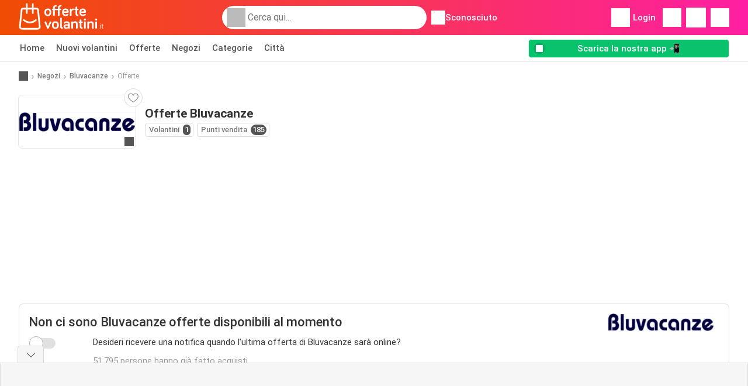

--- FILE ---
content_type: text/html; charset=UTF-8
request_url: https://www.offertevolantini.it/negozi/bluvacanze/offerte
body_size: 18895
content:
<!DOCTYPE html><html lang="it-IT" class="cssgrid"><head><meta http-equiv="Content-Type" content="text/html; charset=utf-8"><meta name="viewport" content="width=device-width, initial-scale=1, minimum-scale=1, maximum-scale=1"><meta name="robots" content="noindex, follow"><title>Offerte Bluvacanze – Tutte le promozioni e gli sconti aggiornati della settimana</title><meta name="description" content="Le offerte Bluvacanze più recenti. Scopri le promozioni attive e i prezzi migliori disponibili questa settimana"><meta property="og:url" content="https://www.offertevolantini.it/negozi/bluvacanze/offerte"><meta property="og:title" content="Offerte Bluvacanze – Tutte le promozioni e gli sconti aggiornati della settimana"><meta property="og:type" content="website"><meta property="og:description" content="Le offerte Bluvacanze più recenti. Scopri le promozioni attive e i prezzi migliori disponibili questa settimana"><meta property="og:image" content="https://img.offers-cdn.net/assets/uploads/stores/it/logos/200x72_webp/bluvacanze.webp"><meta property="og:image:width" content="200"><meta property="og:image:height" content="72"><meta property="fb:app_id" content="1026858401373121"><meta property="og:site_name" content="Offertevolantini.it"><meta property="og:locale" content="it_IT"><link rel="preconnect" href="https://img.offers-cdn.net" crossorigin> <script type="speculationrules">
    {
    "prefetch": [{
    "where": {
    "or": [
        { "href_matches": "/negozi/*/volantino-offerte" },        { "href_matches": "/visualizza/offerte/*-*" },        { "href_matches": "/negozi/*/offerte/*-offerta-*/" }        ]
    },
    "eagerness": "moderate"
    }]
    }
</script> <link rel="preconnect" href="https://fonts.gstatic.com"><link rel="preload" as="font" href="https://fonts.gstatic.com/s/roboto/v32/KFOmCnqEu92Fr1Mu4mxKKTU1Kg.woff2" type="font/woff2" crossorigin="anonymous"><link rel="preload" as="font" href="https://fonts.gstatic.com/s/roboto/v32/KFOlCnqEu92Fr1MmEU9fBBc4AMP6lQ.woff2" type="font/woff2" crossorigin="anonymous"><link rel="preload" as="font" href="https://fonts.gstatic.com/s/roboto/v32/KFOlCnqEu92Fr1MmWUlfBBc4AMP6lQ.woff2" type="font/woff2" crossorigin="anonymous"> <style>
    /* latin-ext */
    @font-face {
        font-family: 'Roboto';
        font-style: italic;
        font-weight: 100;
        font-display: swap;
        src: url(https://fonts.gstatic.com/s/roboto/v32/KFOiCnqEu92Fr1Mu51QrEz4dL-vwnYh2eg.woff2) format('woff2');
        unicode-range: U+0100-02BA, U+02BD-02C5, U+02C7-02CC, U+02CE-02D7, U+02DD-02FF, U+0304, U+0308, U+0329, U+1D00-1DBF, U+1E00-1E9F, U+1EF2-1EFF, U+2020, U+20A0-20AB, U+20AD-20C0, U+2113, U+2C60-2C7F, U+A720-A7FF;
    }

    /* latin */
    @font-face {
        font-family: 'Roboto';
        font-style: italic;
        font-weight: 100;
        font-display: swap;
        src: url(https://fonts.gstatic.com/s/roboto/v32/KFOiCnqEu92Fr1Mu51QrEzAdL-vwnYg.woff2) format('woff2');
        unicode-range: U+0000-00FF, U+0131, U+0152-0153, U+02BB-02BC, U+02C6, U+02DA, U+02DC, U+0304, U+0308, U+0329, U+2000-206F, U+20AC, U+2122, U+2191, U+2193, U+2212, U+2215, U+FEFF, U+FFFD;
    }

    /* latin-ext */
    @font-face {
        font-family: 'Roboto';
        font-style: italic;
        font-weight: 300;
        font-display: swap;
        src: url(https://fonts.gstatic.com/s/roboto/v32/KFOjCnqEu92Fr1Mu51TjASc0CsTYl4BOQ3o.woff2) format('woff2');
        unicode-range: U+0100-02BA, U+02BD-02C5, U+02C7-02CC, U+02CE-02D7, U+02DD-02FF, U+0304, U+0308, U+0329, U+1D00-1DBF, U+1E00-1E9F, U+1EF2-1EFF, U+2020, U+20A0-20AB, U+20AD-20C0, U+2113, U+2C60-2C7F, U+A720-A7FF;
    }

    /* latin */
    @font-face {
        font-family: 'Roboto';
        font-style: italic;
        font-weight: 300;
        font-display: swap;
        src: url(https://fonts.gstatic.com/s/roboto/v32/KFOjCnqEu92Fr1Mu51TjASc6CsTYl4BO.woff2) format('woff2');
        unicode-range: U+0000-00FF, U+0131, U+0152-0153, U+02BB-02BC, U+02C6, U+02DA, U+02DC, U+0304, U+0308, U+0329, U+2000-206F, U+20AC, U+2122, U+2191, U+2193, U+2212, U+2215, U+FEFF, U+FFFD;
    }

    /* latin-ext */
    @font-face {
        font-family: 'Roboto';
        font-style: italic;
        font-weight: 400;
        font-display: swap;
        src: url(https://fonts.gstatic.com/s/roboto/v32/KFOkCnqEu92Fr1Mu51xGIzIXKMnyrYk.woff2) format('woff2');
        unicode-range: U+0100-02BA, U+02BD-02C5, U+02C7-02CC, U+02CE-02D7, U+02DD-02FF, U+0304, U+0308, U+0329, U+1D00-1DBF, U+1E00-1E9F, U+1EF2-1EFF, U+2020, U+20A0-20AB, U+20AD-20C0, U+2113, U+2C60-2C7F, U+A720-A7FF;
    }

    /* latin */
    @font-face {
        font-family: 'Roboto';
        font-style: italic;
        font-weight: 400;
        font-display: swap;
        src: url(https://fonts.gstatic.com/s/roboto/v32/KFOkCnqEu92Fr1Mu51xIIzIXKMny.woff2) format('woff2');
        unicode-range: U+0000-00FF, U+0131, U+0152-0153, U+02BB-02BC, U+02C6, U+02DA, U+02DC, U+0304, U+0308, U+0329, U+2000-206F, U+20AC, U+2122, U+2191, U+2193, U+2212, U+2215, U+FEFF, U+FFFD;
    }

    /* latin-ext */
    @font-face {
        font-family: 'Roboto';
        font-style: italic;
        font-weight: 500;
        font-display: swap;
        src: url(https://fonts.gstatic.com/s/roboto/v32/KFOjCnqEu92Fr1Mu51S7ACc0CsTYl4BOQ3o.woff2) format('woff2');
        unicode-range: U+0100-02BA, U+02BD-02C5, U+02C7-02CC, U+02CE-02D7, U+02DD-02FF, U+0304, U+0308, U+0329, U+1D00-1DBF, U+1E00-1E9F, U+1EF2-1EFF, U+2020, U+20A0-20AB, U+20AD-20C0, U+2113, U+2C60-2C7F, U+A720-A7FF;
    }

    /* latin */
    @font-face {
        font-family: 'Roboto';
        font-style: italic;
        font-weight: 500;
        font-display: swap;
        src: url(https://fonts.gstatic.com/s/roboto/v32/KFOjCnqEu92Fr1Mu51S7ACc6CsTYl4BO.woff2) format('woff2');
        unicode-range: U+0000-00FF, U+0131, U+0152-0153, U+02BB-02BC, U+02C6, U+02DA, U+02DC, U+0304, U+0308, U+0329, U+2000-206F, U+20AC, U+2122, U+2191, U+2193, U+2212, U+2215, U+FEFF, U+FFFD;
    }

    /* latin-ext */
    @font-face {
        font-family: 'Roboto';
        font-style: italic;
        font-weight: 700;
        font-display: swap;
        src: url(https://fonts.gstatic.com/s/roboto/v32/KFOjCnqEu92Fr1Mu51TzBic0CsTYl4BOQ3o.woff2) format('woff2');
        unicode-range: U+0100-02BA, U+02BD-02C5, U+02C7-02CC, U+02CE-02D7, U+02DD-02FF, U+0304, U+0308, U+0329, U+1D00-1DBF, U+1E00-1E9F, U+1EF2-1EFF, U+2020, U+20A0-20AB, U+20AD-20C0, U+2113, U+2C60-2C7F, U+A720-A7FF;
    }

    /* latin */
    @font-face {
        font-family: 'Roboto';
        font-style: italic;
        font-weight: 700;
        font-display: swap;
        src: url(https://fonts.gstatic.com/s/roboto/v32/KFOjCnqEu92Fr1Mu51TzBic6CsTYl4BO.woff2) format('woff2');
        unicode-range: U+0000-00FF, U+0131, U+0152-0153, U+02BB-02BC, U+02C6, U+02DA, U+02DC, U+0304, U+0308, U+0329, U+2000-206F, U+20AC, U+2122, U+2191, U+2193, U+2212, U+2215, U+FEFF, U+FFFD;
    }

    /* latin-ext */
    @font-face {
        font-family: 'Roboto';
        font-style: italic;
        font-weight: 900;
        font-display: swap;
        src: url(https://fonts.gstatic.com/s/roboto/v32/KFOjCnqEu92Fr1Mu51TLBCc0CsTYl4BOQ3o.woff2) format('woff2');
        unicode-range: U+0100-02BA, U+02BD-02C5, U+02C7-02CC, U+02CE-02D7, U+02DD-02FF, U+0304, U+0308, U+0329, U+1D00-1DBF, U+1E00-1E9F, U+1EF2-1EFF, U+2020, U+20A0-20AB, U+20AD-20C0, U+2113, U+2C60-2C7F, U+A720-A7FF;
    }

    /* latin */
    @font-face {
        font-family: 'Roboto';
        font-style: italic;
        font-weight: 900;
        font-display: swap;
        src: url(https://fonts.gstatic.com/s/roboto/v32/KFOjCnqEu92Fr1Mu51TLBCc6CsTYl4BO.woff2) format('woff2');
        unicode-range: U+0000-00FF, U+0131, U+0152-0153, U+02BB-02BC, U+02C6, U+02DA, U+02DC, U+0304, U+0308, U+0329, U+2000-206F, U+20AC, U+2122, U+2191, U+2193, U+2212, U+2215, U+FEFF, U+FFFD;
    }

    /* latin-ext */
    @font-face {
        font-family: 'Roboto';
        font-style: normal;
        font-weight: 100;
        font-display: swap;
        src: url(https://fonts.gstatic.com/s/roboto/v32/KFOkCnqEu92Fr1MmgVxGIzIXKMnyrYk.woff2) format('woff2');
        unicode-range: U+0100-02BA, U+02BD-02C5, U+02C7-02CC, U+02CE-02D7, U+02DD-02FF, U+0304, U+0308, U+0329, U+1D00-1DBF, U+1E00-1E9F, U+1EF2-1EFF, U+2020, U+20A0-20AB, U+20AD-20C0, U+2113, U+2C60-2C7F, U+A720-A7FF;
    }

    /* latin */
    @font-face {
        font-family: 'Roboto';
        font-style: normal;
        font-weight: 100;
        font-display: swap;
        src: url(https://fonts.gstatic.com/s/roboto/v32/KFOkCnqEu92Fr1MmgVxIIzIXKMny.woff2) format('woff2');
        unicode-range: U+0000-00FF, U+0131, U+0152-0153, U+02BB-02BC, U+02C6, U+02DA, U+02DC, U+0304, U+0308, U+0329, U+2000-206F, U+20AC, U+2122, U+2191, U+2193, U+2212, U+2215, U+FEFF, U+FFFD;
    }

    /* latin-ext */
    @font-face {
        font-family: 'Roboto';
        font-style: normal;
        font-weight: 300;
        font-display: swap;
        src: url(https://fonts.gstatic.com/s/roboto/v32/KFOlCnqEu92Fr1MmSU5fChc4AMP6lbBP.woff2) format('woff2');
        unicode-range: U+0100-02BA, U+02BD-02C5, U+02C7-02CC, U+02CE-02D7, U+02DD-02FF, U+0304, U+0308, U+0329, U+1D00-1DBF, U+1E00-1E9F, U+1EF2-1EFF, U+2020, U+20A0-20AB, U+20AD-20C0, U+2113, U+2C60-2C7F, U+A720-A7FF;
    }

    /* latin */
    @font-face {
        font-family: 'Roboto';
        font-style: normal;
        font-weight: 300;
        font-display: swap;
        src: url(https://fonts.gstatic.com/s/roboto/v32/KFOlCnqEu92Fr1MmSU5fBBc4AMP6lQ.woff2) format('woff2');
        unicode-range: U+0000-00FF, U+0131, U+0152-0153, U+02BB-02BC, U+02C6, U+02DA, U+02DC, U+0304, U+0308, U+0329, U+2000-206F, U+20AC, U+2122, U+2191, U+2193, U+2212, U+2215, U+FEFF, U+FFFD;
    }

    /* latin-ext */
    @font-face {
        font-family: 'Roboto';
        font-style: normal;
        font-weight: 400;
        font-display: swap;
        src: url(https://fonts.gstatic.com/s/roboto/v32/KFOmCnqEu92Fr1Mu7GxKKTU1Kvnz.woff2) format('woff2');
        unicode-range: U+0100-02BA, U+02BD-02C5, U+02C7-02CC, U+02CE-02D7, U+02DD-02FF, U+0304, U+0308, U+0329, U+1D00-1DBF, U+1E00-1E9F, U+1EF2-1EFF, U+2020, U+20A0-20AB, U+20AD-20C0, U+2113, U+2C60-2C7F, U+A720-A7FF;
    }

    /* latin */
    @font-face {
        font-family: 'Roboto';
        font-style: normal;
        font-weight: 400;
        font-display: swap;
        src: url(https://fonts.gstatic.com/s/roboto/v32/KFOmCnqEu92Fr1Mu4mxKKTU1Kg.woff2) format('woff2');
        unicode-range: U+0000-00FF, U+0131, U+0152-0153, U+02BB-02BC, U+02C6, U+02DA, U+02DC, U+0304, U+0308, U+0329, U+2000-206F, U+20AC, U+2122, U+2191, U+2193, U+2212, U+2215, U+FEFF, U+FFFD;
    }

    /* latin-ext */
    @font-face {
        font-family: 'Roboto';
        font-style: normal;
        font-weight: 500;
        font-display: swap;
        src: url(https://fonts.gstatic.com/s/roboto/v32/KFOlCnqEu92Fr1MmEU9fChc4AMP6lbBP.woff2) format('woff2');
        unicode-range: U+0100-02BA, U+02BD-02C5, U+02C7-02CC, U+02CE-02D7, U+02DD-02FF, U+0304, U+0308, U+0329, U+1D00-1DBF, U+1E00-1E9F, U+1EF2-1EFF, U+2020, U+20A0-20AB, U+20AD-20C0, U+2113, U+2C60-2C7F, U+A720-A7FF;
    }

    /* latin */
    @font-face {
        font-family: 'Roboto';
        font-style: normal;
        font-weight: 500;
        font-display: swap;
        src: url(https://fonts.gstatic.com/s/roboto/v32/KFOlCnqEu92Fr1MmEU9fBBc4AMP6lQ.woff2) format('woff2');
        unicode-range: U+0000-00FF, U+0131, U+0152-0153, U+02BB-02BC, U+02C6, U+02DA, U+02DC, U+0304, U+0308, U+0329, U+2000-206F, U+20AC, U+2122, U+2191, U+2193, U+2212, U+2215, U+FEFF, U+FFFD;
    }

    /* latin-ext */
    @font-face {
        font-family: 'Roboto';
        font-style: normal;
        font-weight: 700;
        font-display: swap;
        src: url(https://fonts.gstatic.com/s/roboto/v32/KFOlCnqEu92Fr1MmWUlfChc4AMP6lbBP.woff2) format('woff2');
        unicode-range: U+0100-02BA, U+02BD-02C5, U+02C7-02CC, U+02CE-02D7, U+02DD-02FF, U+0304, U+0308, U+0329, U+1D00-1DBF, U+1E00-1E9F, U+1EF2-1EFF, U+2020, U+20A0-20AB, U+20AD-20C0, U+2113, U+2C60-2C7F, U+A720-A7FF;
    }

    /* latin */
    @font-face {
        font-family: 'Roboto';
        font-style: normal;
        font-weight: 700;
        font-display: swap;
        src: url(https://fonts.gstatic.com/s/roboto/v32/KFOlCnqEu92Fr1MmWUlfBBc4AMP6lQ.woff2) format('woff2');
        unicode-range: U+0000-00FF, U+0131, U+0152-0153, U+02BB-02BC, U+02C6, U+02DA, U+02DC, U+0304, U+0308, U+0329, U+2000-206F, U+20AC, U+2122, U+2191, U+2193, U+2212, U+2215, U+FEFF, U+FFFD;
    }

    /* latin-ext */
    @font-face {
        font-family: 'Roboto';
        font-style: normal;
        font-weight: 900;
        font-display: swap;
        src: url(https://fonts.gstatic.com/s/roboto/v32/KFOlCnqEu92Fr1MmYUtfChc4AMP6lbBP.woff2) format('woff2');
        unicode-range: U+0100-02BA, U+02BD-02C5, U+02C7-02CC, U+02CE-02D7, U+02DD-02FF, U+0304, U+0308, U+0329, U+1D00-1DBF, U+1E00-1E9F, U+1EF2-1EFF, U+2020, U+20A0-20AB, U+20AD-20C0, U+2113, U+2C60-2C7F, U+A720-A7FF;
    }

    /* latin */
    @font-face {
        font-family: 'Roboto';
        font-style: normal;
        font-weight: 900;
        font-display: swap;
        src: url(https://fonts.gstatic.com/s/roboto/v32/KFOlCnqEu92Fr1MmYUtfBBc4AMP6lQ.woff2) format('woff2');
        unicode-range: U+0000-00FF, U+0131, U+0152-0153, U+02BB-02BC, U+02C6, U+02DA, U+02DC, U+0304, U+0308, U+0329, U+2000-206F, U+20AC, U+2122, U+2191, U+2193, U+2212, U+2215, U+FEFF, U+FFFD;
    }</style> <script src="https://securepubads.g.doubleclick.net/tag/js/gpt.js" async></script> <script>
        window.xhrDomain = 'https://www.offertevolantini.it';
    </script> <link rel="shortcut icon" type="image/x-icon" href="https://img.offers-cdn.net/assets/images/logos/it/favicon.ico"/><link rel="canonical" href="https://www.offertevolantini.it/negozi/bluvacanze/offerte"/><link rel="stylesheet" href="https://img.offers-cdn.net/build/folderz2025-prod/20260128090920-791538/assets/frontend/build/pages/store-offers.5d29ba43.css"><link rel="stylesheet" href="https://img.offers-cdn.net/build/folderz2025-prod/20260128090920-791538/assets/frontend/build/navigation.4d3dc1df.css"> <script src="https://accounts.google.com/gsi/client" async defer></script> <script>
        window.firebase_app_config = '[base64]';
        window.firebase_vapid_key = 'BGLt4AMHmKNL6_OMSwJ80J7cNCwOexuHQBbb_NaSfZqZNneiyPrWH88_6URHS9lvy8AwOaDLmp23IuxOSKkGrBQ';
        var interstitialSlot;
    </script> <script async src="https://www.googletagmanager.com/gtag/js?id=G-Y5WBCZFZKV"
            fetchPriority="low"
            defer
    >
    </script> <script defer async fetchPriority="low">
        window.dataLayer = window.dataLayer || [];

        function gtag() {
            dataLayer.push(arguments);
        }

        gtag('js', new Date());
        gtag('config', 'G-Y5WBCZFZKV', {anonymize_ip: true});
    </script> <script defer async fetchPriority="low">
        async function deleteCookie(pattern) {
            const re = new RegExp("^" + pattern.replace(/\*/g, ".*") + "$");
            (await cookieStore.getAll())
                .filter(c => re.test(c.name))
                .forEach(c => cookieStore.delete({name: c.name, domain: c.domain, path: c.path}));
        }

        function showRevocationMessage(e) {
            e.preventDefault();
            googlefc.showRevocationMessage();
                    }
    </script> <script async>
    const adCountries = {
        "be": "be_promotiez",
        "cl": "cl_catalogosofertas",
        "ar": "ar_catalogosofertas",
        "br": "br_catalogosofertas",
        "co": "co_catalogosofertas",
        "ec": "ec_catalogosofertas",
        "mx": "mx_catalogosofertas",
        "pe": "pe_catalogosofertas",
        "au": "au_catalogueoffers",
        "za": "za_cataloguespecials",
        "at": "at_flugblattangebote",
        "ca": "ca_flyerdeals",
        "nl": "nl_folderz",
        "pt": "pt_folhetospromocionais",
        "es": "es_folletosofertas",
        "pl": "pl_gazetki",
        "it": "it_offertevolantini",
        "fr": "fr_promocatalogues",
        "de": "de_prospektangebote",
        "dk": "dk_tilbudsaviseronline",
        "se": "se_reklambladerbjudanden",
        "en": "en_catalogueoffers",
        "us": "us_adspecials",
        "cz": "cz_akcniletak",
        "no": "no_kundeavisogtilbud",
        "ae": "ae_promotions",
        "ro": "ro_ofertelecatalog",
        "hu": "hu_ajanlatok",
    };

    // Set up admanager
    window.googletag = window.googletag || {cmd: []};

    const sideRailEnabled = false;
    const interstitialAd = '/21837128184/' + adCountries['it'] + '/interstitial';
    const SideRailAd = '/21837128184/' + adCountries['it'] + '/d_side_rail_anchor';
        let leftSideRail = null;
    let rightSideRail = null;

    // Add interstitial
    googletag.cmd.push(function () {
        interstitialSlot = googletag.defineOutOfPageSlot(
            interstitialAd,
            googletag.enums.OutOfPageFormat.INTERSTITIAL
        );

        // if window width is 91.5rem + 400px width then show side rails
        const meetsWidthRequirement = window.innerWidth >= 1864;

        
        googletag.pubads().setTargeting('pagina', 'store-offers');

        
        [interstitialSlot, leftSideRail, rightSideRail]
            .filter(slot => slot !== null)
            .forEach(slot => {
                slot.addService(googletag.pubads());
            });
    });

    googletag.cmd.push(function () {
        googletag.pubads().disableInitialLoad();
        googletag.pubads().enableSingleRequest();
        googletag.enableServices();

        [interstitialSlot, leftSideRail, rightSideRail]
            .filter(slot => slot !== null)
            .forEach(slot => {
                googletag.pubads().refresh([slot]);
            });
    });
</script> <script>

    // Set up general advertisements
    window.ad_count = 0;
    window.ad_size = [];
    window.ad_size["big"] = 2;
    window.ad_size["small"] = 2;
    window.ad_country = "it";
</script> 
<script defer async fetchpriority="low">
    !function(f,b,e,v,n,t,s)
    {if(f.fbq)return;n=f.fbq=function(){n.callMethod?
        n.callMethod.apply(n,arguments):n.queue.push(arguments)};
        if(!f._fbq)f._fbq=n;n.push=n;n.loaded=!0;n.version='2.0';
        n.queue=[];t=b.createElement(e);t.async=!0;
        t.src=v;s=b.getElementsByTagName(e)[0];
        s.parentNode.insertBefore(t,s)}(window, document,'script',
        'https://connect.facebook.net/en_US/fbevents.js');
        fbq('init', '911764250023368');
    fbq('track', 'PageView');

    </script>
<noscript><img height="1" width="1" style="display:none" src="https://www.facebook.com/tr?id=911764250023368&ev=PageView&noscript=1" /></noscript> <script>
        window.page = 'store-offers';
    </script> <script defer async src="https://fundingchoicesmessages.google.com/i/pub-0147727453982366?ers=1"></script> <script defer>(function() {function signalGooglefcPresent() {if (!window.frames['googlefcPresent']) {if (document.body) {const iframe = document.createElement('iframe'); iframe.style = 'width: 0; height: 0; border: none; z-index: -1000; left: -1000px; top: -1000px;'; iframe.style.display = 'none'; iframe.name = 'googlefcPresent'; document.body.appendChild(iframe);} else {setTimeout(signalGooglefcPresent, 0);}}}signalGooglefcPresent();})();</script>
</head><body> <script>
    window.initial_query = "";
    window.debug = "0";
    // Set whether or not a user is logged in
    window.logged_in =  false ;
    window.csrf = "eyJ0eXAiOiJKV1QiLCJhbGciOiJIUzI1NiJ9.eyJleHBpcmVzIjoxNzY5Njg5MTE0fQ.vX4o4-Tm0QWbjrAsLeXxObiy8Bk6P9a5FYri-h-694w";
    window.locale = "it";
            window.experiment = "null";
    window.experiment_variant = "";
    </script> <div id="initial"><toast id="toast-default"></toast> <script>
        // loop through storagePopulation and set every key with value as let globalVars.key = value
        window.globalVars = {};
                window.globalVars.page = "store-offers";
                window.globalVars.clickstreamExperimentUrl = "https:\/\/clickstream-api.folderz.nl\/clickstream\/experiment-start\/record?___urhs=pq&ts=1769694514&sg=af0f7556d1334e428d5ef0436b491e7eaa262573429ff8a850665edbd2323fb0";
                window.globalVars.clickstreamPageviewUrl = "https:\/\/clickstream-api.folderz.nl\/clickstream\/pageview\/record?___urhs=pq&ts=1769694514&sg=70d01ae20a971a373c35c9723ef9683de0ac5da1392be29e0d3cc73a9127b9a6";
                window.globalVars.clickstreamExtra = "{\"ip\":\"18.188.133.81\",\"session_id\":\"\",\"country\":\"it\",\"platform\":\"website\",\"identifier\":\"clickstream-7b5051bb-2de4-4f84-ada5-ee053ea760d7\"}";
                window.globalVars.clickstreamImpressionUrl = "https:\/\/clickstream-api.folderz.nl\/clickstream\/impression\/record?___urhs=pq&ts=1769694514&sg=5551b54faa0a596fda7fa64e0c5644fa9b01ce7fe57a8a47813aab40ccf330da";
                window.globalVars.clickstreamFlyerCampaignUrl = "https:\/\/clickstream-api.folderz.nl\/partner\/flyer-campaign\/?___urhs=pq&ts=1769694514&sg=a1cdc922b8e494fd16bda6f81909d17748df6c2124204076ef96500e205d76d0";
                window.globalVars.clickstreamImpressionBatchUrl = "https:\/\/clickstream-api.folderz.nl\/clickstream\/impression-batch\/record?___urhs=pq&ts=1769694514&sg=af69eb63baee6fecdab69f29e9ac3175998d5a692514d9c7e33e66f50e4d17e2";
                window.globalVars.clickstreamButtonClickUrl = "https:\/\/clickstream-api.folderz.nl\/clickstream\/button\/click?___urhs=pq&ts=1769694514&sg=1b288b20b4002cde1c38f1f53d8ef75acc694eec8c189dc5f6f319eb3b42e4d4";
                window.globalVars.clickstreamToken = "eyJ0eXAiOiJKV1QiLCJhbGciOiJSUzI1NiJ9.[base64].[base64]";
                window.globalVars.clickstreamData = ["store-offers",35542];
                window.globalVars.fbid = "1026858401373121";
                window.globalVars.gClientId = "350002313814-v6vorrbgdro1fk3fu091onhchec3s2v8.apps.googleusercontent.com";
                window.globalVars.xhrDomain = "https:\/\/www.offertevolantini.it";
                window.globalVars.cdnDomain = "https:\/\/img.offers-cdn.net";
                window.globalVars.favorites = {"store":[],"brand":[],"product-keyword":[]};
                window.globalVars.isVirtualUser = null;
                window.globalVars.userLocation = {"name":"","lat":"","lon":"","detected":false,"ip":false};
            </script>
</div><div id="navigation-vue" data-page="store-offers" data-clickstream-experiment-url="https://clickstream-api.folderz.nl/clickstream/experiment-start/record?___urhs=pq&amp;ts=1769694514&amp;sg=af0f7556d1334e428d5ef0436b491e7eaa262573429ff8a850665edbd2323fb0" data-clickstream-button-click-url="https://clickstream-api.folderz.nl/clickstream/button/click?___urhs=pq&amp;ts=1769694514&amp;sg=1b288b20b4002cde1c38f1f53d8ef75acc694eec8c189dc5f6f319eb3b42e4d4" data-clickstream-extra="{&quot;ip&quot;:&quot;18.188.133.81&quot;,&quot;session_id&quot;:&quot;&quot;,&quot;country&quot;:&quot;it&quot;,&quot;platform&quot;:&quot;website&quot;,&quot;identifier&quot;:&quot;clickstream-7b5051bb-2de4-4f84-ada5-ee053ea760d7&quot;}" data-clickstream-impression-url="https://clickstream-api.folderz.nl/clickstream/impression/record?___urhs=pq&amp;ts=1769694514&amp;sg=5551b54faa0a596fda7fa64e0c5644fa9b01ce7fe57a8a47813aab40ccf330da" data-locale="it" data-debug="0"
><header class="navbar"><div class="container"><div class="navbar__top"><div id="js-navigation-mobile" class="navbar__menu-icon"><div class="icon navbar-svg-menu"><img src="https://img.offers-cdn.net/build/folderz2025-prod/20260128090920-791538/assets/frontend/build/assets/icons/menu.svg" loading="lazy" alt="menu-icon"></div></div><a href="/" class="navbar__logo-container" aria-label="Offertevolantini.it home"><img class="navbar__logo navbar-svg-logo" src="https://img.offers-cdn.net/build/folderz2025-prod/20260128090920-791538/assets/frontend/build/assets/logos/it/logo.svg" alt="Offertevolantini.it logo"/></a> <script async>
    window.search = {};
        window.search.search_icon = "https:\/\/img.offers-cdn.net\/build\/folderz2025-prod\/20260128090920-791538\/assets\/frontend\/build\/assets\/icons\/search-sm.svg";
        window.search.store_icon = "https:\/\/img.offers-cdn.net\/build\/folderz2025-prod\/20260128090920-791538\/assets\/frontend\/build\/assets\/icons\/shop.svg";
        window.search.history_icon = "https:\/\/img.offers-cdn.net\/build\/folderz2025-prod\/20260128090920-791538\/assets\/frontend\/build\/assets\/icons\/history.svg";
        window.search.caret_right_icon = "            <div style=\" mask-image: url('https:\/\/img.offers-cdn.net\/build\/folderz2025-prod\/20260128090920-791538\/assets\/frontend\/build\/assets\/icons\/caret-right.svg'); width: 24px; height: 24px; mask-size: cover; mask-repeat: no-repeat;\"\n         alt=\"caret-right icon\"\n         width=\"24\"\n         height=\"24\"\n         loading=\"lazy\"\n         class=\"bg-darker icn icn-24\"><\/div>\n";
        window.search.search_page_url = "\/cerca\/replace_query";
        window.search.no_results_message = "Nessun risultato";
        window.search.more_buttons = {"offer":"Pi\u00f9 offerte %query%","flyer":"Pi\u00f9 volantini %query%","store":"Pi\u00f9 negozi %query%"};
    </script> <div class="navbar__search"><div class="search__container d-flex align-items-center"><div class="search__input-container"><div style=" mask-image: url('https://img.offers-cdn.net/build/folderz2025-prod/20260128090920-791538/assets/frontend/build/assets/icons/search-white.svg'); width: 32px; height: 32px; mask-size: cover; mask-repeat: no-repeat;" alt="search icon" width="32" height="32" loading="lazy" class="bg-gray-400 icn icn-32 search__icon"></div><div class="search-mobile__clear d-lg-none search-svg-close"><img src="https://img.offers-cdn.net/build/folderz2025-prod/20260128090920-791538/assets/frontend/build/assets/icons/close.svg" loading="lazy"></div><input type="text" class="search__input search__input--focus" placeholder='Cerca qui...'></div><div class="search-mobile__cancel d-lg-none"> annulla </div><div class="search-suggestions-container search-results-container hidden" id="search-suggestions-container"><div class="suggestions-container" id="search-content"><div class="search-results"><div id="popular-searches-container" class="hidden"><div class="stripe-title" id="popular-searches-title"><span>Ricerche popolari</span></div><div id="popular-searches"></div></div><div id="recent-searches-container" class="hidden"><div class="stripe-title" id="recent-searches-title"><span>Ricerche recenti</span></div><div id="recent-searches"></div></div><div id="search-results-container" class="hidden"><div class="stripe-title" id="search-results-title"><span>Risultati</span></div><div id="search-results"><div class="suggestions"></div><div class="tabs"><div class="results"><div class="search-results"><div class="search-results-title search-results-tabs d-flex justify-between"><span class="search-results-tab active" id="search-offers-tab-button">Offerte <span class="badge"></span></span><span class="search-results-tab" id="search-flyers-tab-button">Volantini <span class="badge"></span></span><span class="search-results-tab" id="search-stores-tab-button">Negozi <span class="badge"></span></span></div><section id="search-offers-tab"></section><section id="search-flyers-tab" class="hidden"></section><section id="search-stores-tab" class="hidden"></section><div id="more-buttons"></div></div></div></div></div></div><div id="search-pinned-flyer-container" class="hidden"><div class="stripe-title" id="search-flyer-promotion-title"><span>Scelte popolari 👀</span></div><div id="pinned-flyer"></div></div></div></div><div class="search-loader" id="search-loader"><div class="infinite-loader"></div></div></div></div><div class="location-container js-open-location-popup"><div style=" mask-image: url('https://img.offers-cdn.net/build/folderz2025-prod/20260128090920-791538/assets/frontend/build/assets/icons/location-bordered.svg'); width: 24px; height: 24px; mask-size: cover; mask-repeat: no-repeat;" alt="location icon" width="24" height="24" loading="lazy" class="bg-white icn icn-24 ml-2"></div><div class="current-location"><span id="js-current-location-name"> Sconosciuto </span></div></div></div><div class="navbar__top-right"><div class="js-open-location-popup nav-icon d-lg-none"><div style=" mask-image: url('https://img.offers-cdn.net/build/folderz2025-prod/20260128090920-791538/assets/frontend/build/assets/icons/location-warning.svg'); width: 32px; height: 32px; mask-size: cover; mask-repeat: no-repeat;" alt="location-warning icon" width="32" height="32" loading="eager" class="bg-white icn icn-32"></div><div class="nav-icon__counter">!</div></div><div class="navbar__login js-open-login-popup"><div style=" mask-image: url('https://img.offers-cdn.net/build/folderz2025-prod/20260128090920-791538/assets/frontend/build/assets/icons/user.svg'); width: 32px; height: 32px; mask-size: cover; mask-repeat: no-repeat;" alt="profile icon" width="32" height="32" loading="eager" class="bg-white icn icn-32"></div> Login </div><a href="/preferiti" class="d-none d-md-block"><div class="nav-icon"><div style=" mask-image: url('https://img.offers-cdn.net/build/folderz2025-prod/20260128090920-791538/assets/frontend/build/assets/icons/heart.svg'); width: 32px; height: 32px; mask-size: cover; mask-repeat: no-repeat;" alt="favorite icon" width="32" height="32" loading="eager" class="bg-white icn icn-32"></div><div class="nav-icon__counter js-favorites-length hidden" id="js-favorites-counter"></div></div></a><a href="/notifiche" class="d-none d-md-block"><div class="nav-icon" id="notifications-nav-icon"><div style=" mask-image: url('https://img.offers-cdn.net/build/folderz2025-prod/20260128090920-791538/assets/frontend/build/assets/icons/bookmark-white-border.svg'); width: 34px; height: 34px; mask-size: cover; mask-repeat: no-repeat;" alt="bookmark icon" width="34" height="34" loading="eager" class="bg-white icn icn-34"></div></div></a><a href="/la-mia-lista-della-spesa" aria-label="Lista della spesa"><div class="nav-icon"><div style=" mask-image: url('https://img.offers-cdn.net/build/folderz2025-prod/20260128090920-791538/assets/frontend/build/assets/icons/list.svg'); width: 32px; height: 32px; mask-size: cover; mask-repeat: no-repeat;" alt="shopping-list icon" width="32" height="32" loading="eager" class="bg-white icn icn-32"></div><div class="nav-icon__counter hidden" id="js-shopping-list-counter"> 0 </div></div></a><div class="navbar__search-mobile trigger__search-mobile"><div style=" mask-image: url('https://img.offers-cdn.net/build/folderz2025-prod/20260128090920-791538/assets/frontend/build/assets/icons/search-white.svg'); width: 32px; height: 32px; mask-size: cover; mask-repeat: no-repeat;" alt="search icon" width="32" height="32" loading="eager" class="bg-white icn icn-32"></div></div></div></div></div><nav class="navbar__menu"><div class="container d-flex"><a href="/" class="navbar__menu-item"> Home </a><a href="/nuovi-volantini" class="navbar__menu-item"> Nuovi volantini </a><a href="/offerte-popolari" class="navbar__menu-item"> Offerte </a><a href="/negozi" class="navbar__menu-item"> Negozi </a><a href="/categorie" class="navbar__menu-item"> Categorie </a><a href="/citta" class="navbar__menu-item"> Città </a><div class="page-promotion-item"><div class="js-page-promotion-container app-promotion" data-clickstream-source-section-name="page-promotion-btn-navbar" data-name="page-promotion-mobile-app" data-button-location="navbar" ><a href="/app" class="btn js-btn btn btn-light page-promotion-btn " title="Scarica la nostra app 📲" style="background-color: #08c36c" ><span class="btn-label"><div class="icon"><div style=" mask-image: url('https://img.offers-cdn.net/build/folderz2025-prod/20260128090920-791538/assets/frontend/build/assets/icons/bulb.svg'); width: 12px; height: 12px; mask-size: cover; mask-repeat: no-repeat;" alt="bulb icon" width="12" height="12" loading="lazy" class="bg-white icn icn-12"></div></div> Scarica la nostra app 📲 </span></a></div></div></div></nav><div id="js-mobile-menu" class="nav-drawer-mobile hidden js-close-mobile-menu"><nav class="nav-mobile"><div class="nav-mobile__top"><div>Menu</div><div class="icon close js-close-mobile-menu navbar-svg-close"><img src="https://img.offers-cdn.net/build/folderz2025-prod/20260128090920-791538/assets/frontend/build/assets/icons/close-white.svg" loading="lazy"></div></div><div class="nav-mobile__menu mb-0"><a class="nav-mobile__menu-item " href="/"> Home </a><a class="nav-mobile__menu-item " href="/nuovi-volantini"> Nuovi volantini </a><a class="nav-mobile__menu-item " href="/offerte-popolari"> Offerte </a><a class="nav-mobile__menu-item " href="/negozi"> Negozi </a><a class="nav-mobile__menu-item " href="/categorie"> Categorie </a><a class="nav-mobile__menu-item " href="/citta"> Città </a><div class="page-promotion-item"><div class="js-page-promotion-container app-promotion" data-clickstream-source-section-name="page-promotion-btn-navbar" data-name="page-promotion-mobile-app" data-button-location="navbar" ><a href="/app" class="btn js-btn btn btn-light page-promotion-btn " title="Scarica la nostra app 📲" style="background-color: #08c36c" ><span class="btn-label"><div class="icon"><div style=" mask-image: url('https://img.offers-cdn.net/build/folderz2025-prod/20260128090920-791538/assets/frontend/build/assets/icons/bulb.svg'); width: 12px; height: 12px; mask-size: cover; mask-repeat: no-repeat;" alt="bulb icon" width="12" height="12" loading="lazy" class="bg-white icn icn-12"></div></div> Scarica la nostra app 📲 </span></a></div></div></div><div class="d-block d-lg-none pt-3 pr-2 pb-3 pl-3"><div class="js-page-promotion-container app-promotion" data-clickstream-source-section-name="page-promotion-btn-navbar" data-name="page-promotion-mobile-app" data-button-location="navbar" ><a href="/app" class="btn js-btn btn btn-light page-promotion-btn " title="Scarica la nostra app 📲" style="background-color: #08c36c" ><span class="btn-label"><div class="icon"><div style=" mask-image: url('https://img.offers-cdn.net/build/folderz2025-prod/20260128090920-791538/assets/frontend/build/assets/icons/bulb.svg'); width: 12px; height: 12px; mask-size: cover; mask-repeat: no-repeat;" alt="bulb icon" width="12" height="12" loading="lazy" class="bg-white icn icn-12"></div></div> Scarica la nostra app 📲 </span></a></div></div><div class="nav-mobile__title"> LA MIA POSIZIONE </div><div class="nav-mobile__menu nav-mobile__location js-open-location-popup"><div class="nav-mobile__menu-item location-con"><div class="with-icon"><div class="icon exclamation-mark navbar-svg-exclamation"><img src="https://img.offers-cdn.net/build/folderz2025-prod/20260128090920-791538/assets/frontend/build/assets/icons/exclamation-mark.svg" loading="lazy"></div><div class="current-location"> Sconosciuto </div></div></div></div><div class="nav-mobile__account"><div class="nav-mobile__menu account-container"><div class="nav-mobile__menu-item account-item js-open-login-popup"><div class="with-icon"><div class="icon user navbar-svg-icon-user"><img src="https://img.offers-cdn.net/build/folderz2025-prod/20260128090920-791538/assets/frontend/build/assets/icons/user-gray.svg" loading="lazy"></div> Login </div></div><a class="nav-mobile__menu-item account-item" href="/preferiti"><div class="with-icon"><div class="icon favorite icon--favorite navbar-svg-favorite"><img src="https://img.offers-cdn.net/build/folderz2025-prod/20260128090920-791538/assets/frontend/build/assets/icons/heart-gray.svg" loading="lazy"></div> Preferiti <span class="badge badge-primary ml-1 js-favorites-length hidden"></span></div></a></div></div></nav></div></header></div><div class="sticky-mobile-navigation"><a href="/nuovi-volantini" class="js-sticky-mobile-navigation sticky-mobile-navigation__item " data-navigation-item="flyers"><div style=" mask-image: url('https://img.offers-cdn.net/build/folderz2025-prod/20260128090920-791538/assets/frontend/build/assets/icons/flyers.svg'); width: 32px; height: 32px; mask-size: cover; mask-repeat: no-repeat;" alt="copy icon" width="32" height="32" loading="eager" class="bg-gray-700 icn icn-32"></div><span>Volantini</span></a><a href="/offerte-popolari" class="js-sticky-mobile-navigation sticky-mobile-navigation__item " data-navigation-item="offers"><div style=" mask-image: url('https://img.offers-cdn.net/build/folderz2025-prod/20260128090920-791538/assets/frontend/build/assets/icons/exclamation-alert.svg'); width: 32px; height: 32px; mask-size: cover; mask-repeat: no-repeat;" alt="exclamation-alert icon" width="32" height="32" loading="eager" class="bg-gray-700 icn icn-32"></div><span>Offerte</span></a><a href="/preferiti" class="js-sticky-mobile-navigation sticky-mobile-navigation__item " data-navigation-item="favorites"><div style=" mask-image: url('https://img.offers-cdn.net/build/folderz2025-prod/20260128090920-791538/assets/frontend/build/assets/icons/heart.svg'); width: 32px; height: 32px; mask-size: cover; mask-repeat: no-repeat;" alt="favorite icon" width="32" height="32" loading="eager" class="bg-gray-700 icn icn-32"></div><div class="sticky-mobile-navigation__item__counter js-favorites-length hidden" id="js-favorites-counter"></div><span>Preferiti</span></a><a href="/notifiche" class="js-sticky-mobile-navigation sticky-mobile-navigation__item " data-navigation-item="notifications"><div style=" mask-image: url('https://img.offers-cdn.net/build/folderz2025-prod/20260128090920-791538/assets/frontend/build/assets/icons/bookmark-white-border.svg'); width: 32px; height: 32px; mask-size: cover; mask-repeat: no-repeat;" alt="bookmark icon" width="32" height="32" loading="eager" class="bg-gray-700 icn icn-32"></div><span>Salvato</span></a></div><div id="js-overlay" class="js-close-popup overlay hidden"></div><div id="js-login-popup" class=" js-base-popup popup__wrapper hidden" data-record-impression="true" data-impression-name="login-popup" data-impression-extra="{&quot;event_group&quot;:&quot;login-popup&quot;}" ><div class="popup"><div class="popup__title "> Login <div class="icon close popup-svg-close js-close-popup"><img src="https://img.offers-cdn.net/build/folderz2025-prod/20260128090920-791538/assets/frontend/build/assets/icons/close.svg" loading="lazy"></div></div><div class="popup__content"><form id="login-form" method="post"><div class="d-flex social-buttons"><div id="js-facebook-login-btn" class="btn btn-facebook btn-lg"><div id="js-facebook-login-btn-text" class="content-wrapper"><span class="btn-facebook__icon"></span><span> Facebook </span></div><div id="js-facebook-login-btn-loader" class="infinite-loader btn-loader hidden"></div></div><div id="js-google-login-btn" class="btn btn-lg btn-google mt-0 g-signin-button"><div id="js-google-login-btn-text" class="content-wrapper"></div><div id="js-google-login-btn-loader" class="infinite-loader btn-loader hidden"></div></div></div><div class="half-line"><hr><div class="center">o</div><hr></div><div id="js-login-error" class="login-error hidden"> Il tuo indirizzo e-mail o la password non è valido. Riprova. </div><div class="input-group-form"><div class="label"> Indirizzo E-mail </div><div class="input"><input id="js-login-input-field" class="w-100" type="email" name="email" placeholder="Indirizzo E-mail" autocomplete="username" required></div></div><div class="input-group-form"><div class="label"> Password </div><div class="input"><input id="js-login-password-input-field" class="w-100" type="password" name="password" placeholder="Password" autocomplete="current-password" required></div></div><div class="dual-line"><div class="checkbox-container"><input name="_remember_me" id="js-remember-me-checkbox" type="checkbox"/><label class="checkbox" for="js-remember-me-checkbox"><div class="flip"><div class="front"></div><div class="back"><svg width="16" height="14" viewBox="0 0 16 14"><path d="M2 8.5L6 12.5L14 1.5"></path></svg></div></div></label><label class="label" for="js-remember-me-checkbox"> Ricordami </label></div><div class="link js-open-password-forgotten-popup">Password dimenticata? </div></div><div id="js-login-btn" class="btn btn-block btn-lg btn-primary"><div id="js-login-btn-text" class="btn-label">Login</div><div id="js-login-btn-loader" class="infinite-loader btn-loader hidden"></div></div></form><div class="solo-line"><div class="link js-close-popup"> Continua senza creare un account </div></div><input type="hidden" id="js-csrf-token-popup" name="_csrf_token" value="892b9.hJzdDDB4KEu4pptDTU7R3dzIIiiuUTeN3kpRmStZhKU.z_rwWgkNShLMlMkGdHy6qoOtb0vAOAfBtDof2h8A9pHp1JlJeDRvP8HNrw"></div><div class="popup__footer gray "> Non hai un account? <div class="link js-open-register-popup"> Registrati </div></div></div></div><div id="js-password-forgotten-popup" class=" js-base-popup popup__wrapper hidden" data-record-impression="true" data-impression-name="password-forgotten-popup" data-impression-extra="{&quot;event_group&quot;:&quot;password-forgotten-popup&quot;}" ><div class="popup"><div class="popup__title "> Password dimenticata? <div class="icon close popup-svg-close js-close-popup"><img src="https://img.offers-cdn.net/build/folderz2025-prod/20260128090920-791538/assets/frontend/build/assets/icons/close.svg" loading="lazy"></div></div><div class="popup__content"><div id="js-password-forgotten-form"> Inserisci il tuo indirizzo e-mail e ti invieremo un link per reimpostare la password. <div class="input-group-form password-reset"><div class="label"> Indirizzo E-mail </div><div class="input"><input id="js-password-forgotten-input-field" type="text" name="email" class="w-100" placeholder="Indirizzo E-mail" required></div></div><div id="js-password-forgotten-btn" class="btn btn-block btn-primary btn-lg"><div id="js-password-forgotten-btn-text" class="btn-label">Reimposta la password</div><div id="js-password-forgotten-btn-loader" class="infinite-loader btn-loader hidden"></div></div></div><div id="js-password-forgotten-success" class="hidden">Al fine di reimpostare la tua password, ti è stata inviata un e-mail.</div><input type="hidden" id="js-csrf-token-popup" name="_csrf_token" value="4de5214dad6aaea34bfe780f.11SmN8qt2r8kT4-v8JqkuWgHat0vVTNI--aLNy05jxg.nDKLYfPYuOZQfd3qyajPzjdiJ75BPAMEkZbFdBlg_Sy6HOJyguGdy10kuw"></div></div></div><div id="js-register-popup" class=" js-base-popup popup__wrapper hidden" data-record-impression="true" data-impression-name="register-popup" data-impression-extra="{&quot;event_group&quot;:&quot;register-popup&quot;}" ><div class="popup"><div class="popup__title "> Registrati <div class="icon close popup-svg-close js-close-popup"><img src="https://img.offers-cdn.net/build/folderz2025-prod/20260128090920-791538/assets/frontend/build/assets/icons/close.svg" loading="lazy"></div></div><div class="popup__content"><form id="register-form" method="post"><div class="d-flex social-buttons"><div class="w-50 pr-1"><div id="js-facebook-register-btn" class="btn btn-facebook btn-lg"><div id="js-facebook-register-btn-text" class="content-wrapper"><span class="btn-facebook__icon"></span><span> Facebook </span></div><div id="js-facebook-register-btn-loader" class="infinite-loader btn-loader hidden"></div></div></div><div class="w-50 pl-1"><div id="js-google-register-btn" class="btn btn-lg btn-google mt-0 g-signin-button"><div id="js-google-register-btn-text" class="content-wrapper"><span class="btn-google__icon"></span><span>Google</span></div><div id="js-google-register-btn-loader" class="infinite-loader btn-loader hidden"></div></div></div></div><div class="half-line"><hr><div class="center">o</div><hr></div><div id="js-register-error" class="register-error hidden"> Questo indirizzo mail è già in uso </div><div class="input-group-form"><div class="label"> Indirizzo E-mail </div><div class="input"><input id="js-register-input-field" class="w-100" type="email" name="email" placeholder="Indirizzo E-mail" autocomplete="username" required></div><div id="js-regiser-email-error" class="error-message hidden"> Non hai inserito un (valido) indirizzo e-mail. </div></div><div class="input-group-form"><div class="label"> Password </div><div class="input"><input id="js-register-password-input-field" class="w-100" type="password" name="password" placeholder="Password" autocomplete="current-password" required></div><div id="js-register-show-password" class="icon eye"></div><div id="js-register-password-error" class="error-message hidden"> La tua password deve contenere almeno 8 caratteri con 1 lettera maiuscola e un carattere speciale come !, # o % </div></div><div class="dual-line"><div class="checkbox-container"><input name="newsletter" id="js-newsletter-checkbox" type="checkbox"/><label class="checkbox" for="js-newsletter-checkbox"><div class="flip"><div class="front"></div><div class="back"><svg width="16" height="14" viewBox="0 0 16 14"><path d="M2 8.5L6 12.5L14 1.5"></path></svg></div></div></label><label class="label" for="js-newsletter-checkbox"> Desidero ricevere una newsletter settimanale con la panoramica delle promozioni. </label></div></div><div id="js-register-btn" class="btn btn-block btn-lg btn-primary"><div id="js-register-btn-text" class="btn-label">Crea un account</div><div id="js-register-btn-loader" class="infinite-loader btn-loader hidden"></div></div></form><div class="solo-line"><div class="notice"> Creando un account per Offertevolantini.it accetto i <a href="/termini-e-condizioni" target="_blank">termini e le condizioni</a></div></div><input type="hidden" id="js-csrf-token-popup" name="_csrf_token" value="581da1fce92754ab6ff2bd59197ef._CsA7tmDOOwRkZ71r_-6fOvor3WoMI4VdEDBHC9YejI.t00tuOD2WrVlo8ywls3RC7SN4hbGWb5ZHjCPXxsBCAaRY0Srkc9_mGj6qg"></div><div class="popup__footer "> Hai già un account? <div class="link js-open-login-popup"> Login </div></div></div></div> <script async>
        // loop through storagePopulation and set every key with value as let locationPopup.key = value
        window.locationPopup = {};
                window.locationPopup.locationIcon = "            <div style=\" mask-image: url('https:\/\/img.offers-cdn.net\/build\/folderz2025-prod\/20260128090920-791538\/assets\/frontend\/build\/assets\/icons\/location-bordered.svg'); width: 24px; height: 24px; mask-size: cover; mask-repeat: no-repeat;\"\n         alt=\"location icon\"\n         width=\"24\"\n         height=\"24\"\n         loading=\"lazy\"\n         class=\"bg-dark icn icn-24\"><\/div>\n";
                window.locationPopup.refreshPage = false;
            </script> <div id="js-location-popup" class=" js-base-popup popup__wrapper hidden" data-record-impression="true" data-impression-name="location-popup" data-impression-extra="{&quot;event_group&quot;:&quot;location-popup&quot;}" ><div class="popup"><div class="popup__content"><div class="location-popup"><div class="location-popup__header"><span class="location-popup__header__title"> Imposta la tua zona </span><div class="location-popup__header__description"> Abbiamo bisogno della tua posizione per verificare se il <b>Volantino Bluvacanze</b> è disponibile nel negozio <b>Bluvacanze</b> più vicino. </div></div><div id="js-location-popup-image" class="location-popup__image"><div class="location-popup__image__map"><img src="https://img.offers-cdn.net/build/folderz2025-prod/20260128090920-791538/assets/frontend/build/assets/images/location-popup-map.svg" class="w-100" loading="lazy" alt="location-map"/></div><div class="location-popup__image__current"><img src="https://img.offers-cdn.net/build/folderz2025-prod/20260128090920-791538/assets/frontend/build/assets/icons/position-filled.svg" loading="lazy" alt="current-location-icon"/><span id="js-location-popup-current-location">Sconosciuto</span></div></div><div class="location-popup__actions"><div class="btn js-btn btn btn-outline-primary btn-block btn-lg mb-2 " title="Offerte Bluvacanze – Tutte le promozioni e gli sconti aggiornati della settimana" id="js-location-popup-select-btn" ><div style=" mask-image: url('https://img.offers-cdn.net/build/folderz2025-prod/20260128090920-791538/assets/frontend/build/assets/icons/search-white.svg'); width: 24px; height: 24px; mask-size: cover; mask-repeat: no-repeat;" alt="search icon" width="24" height="24" loading="lazy" class="bg-primary icn icn-24"></div><span class="btn-label"> Selezione manuale </span></div><div style="flex-basis: 100%"><div id="js-location-popup-detect-btn-blocked-alert" class="d-block alert alert-danger hidden mb-2 order-0"> La tua posizione risulta bloccata nel browser, controlla <ahref=https://www.offertevolantini.it/domande-pi%C3%B9-richieste"> qui</a> come impostarla correttamente. </div></div><div class="btn js-btn btn btn-primary btn-lg d-flex btn-block order-1 " id="js-location-popup-detect-btn" ><span class="btn-label"><div class="d-flex gap-1 align-items-center"><div id="js-location-popup-detect-btn-text"><img src="https://img.offers-cdn.net/build/folderz2025-prod/20260128090920-791538/assets/frontend/build/assets/icons/target.svg" loading="lazy"></div> Rilevato automaticamente <div id="js-location-popup-detect-btn-blocked" class="icon position hidden"><img src="https://img.offers-cdn.net/build/folderz2025-prod/20260128090920-791538/assets/frontend/build/assets/icons/close-white.svg" loading="lazy"></div><div id="js-location-popup-detect-btn-loader" class="location-loader hidden"><div></div><div></div></div></div></span></div><div class="btn js-btn btn btn-link btn-block btn-lg text-primary order-1 " title="Offerte Bluvacanze – Tutte le promozioni e gli sconti aggiornati della settimana" id="js-location-popup-cancel-btn" ><span class="btn-label"> Annulla </span></div><span id="js-location-popup-city-being-used" class="location-popup__actions__city-being-used order-1" data-translation="* %city% è utilizzato" hidden> * Sconosciuto è utilizzato </span></div><div id="js-location-popup-select-location" class="location-popup__select" hidden><div class="location-popup__select__top"><div class="location-popup__select__top__search"><img src="https://img.offers-cdn.net/build/folderz2025-prod/20260128090920-791538/assets/frontend/build/assets/icons/search.svg" loading="lazy"><input type="search" id="js-location-popup-city-search" class="form-control" placeholder="Roma"/></div><span id="js-location-popup-select-location-close" class="location-popup__select__top__cancel"> Annulla </span></div><div class="location-popup__select__popular">Luoghi popolari</div><div id="js-location-popup-city-loader" class="infinite-loader hidden"></div><div id="js-location-popup-city-results" class="hidden"></div><div id="js-location-popup-city-no-results" class="no-cities hidden"><div class="text-xs text-muted text-center">Nessuna città trovata</div></div></div></div><input type="hidden" id="js-csrf-token-popup" name="_csrf_token" value="21161f9e0dba8b4d7b255a18a1f7e9d5._0UNKNHLEmdk-OWxSXxvQraEM9GOjoGxLNwnqPG7Zq0.tCMgfui-cD4Qyrf0cE4ENenhfrLg57H9Rqxp68XiFJmSDUltmYdVEx2T0Q"></div></div></div> <script src="https://img.offers-cdn.net/build/folderz2025-prod/20260128090920-791538/assets/frontend/build/runtime.dad6ac12.js" async></script><script src="https://img.offers-cdn.net/build/folderz2025-prod/20260128090920-791538/assets/frontend/build/navigation.63a95df3.js" async></script> <div id="content"><main ><div class="breadcrumbs container d-block d-lg-none mt-n2 pb-2 breadcrumb-promotion-container"><div class="js-page-promotion-container app-promotion" data-clickstream-source-section-name="page-promotion-btn-breadcrumbs" data-name="page-promotion-mobile-app" data-button-location="above-breadcrumbs" ><a href="/app" class="btn js-btn btn btn-light page-promotion-btn " title="Scarica la nostra app 📲" style="background-color: #08c36c" ><span class="btn-label"><div class="icon"><div style=" mask-image: url('https://img.offers-cdn.net/build/folderz2025-prod/20260128090920-791538/assets/frontend/build/assets/icons/bulb.svg'); width: 12px; height: 12px; mask-size: cover; mask-repeat: no-repeat;" alt="bulb icon" width="12" height="12" loading="lazy" class="bg-white icn icn-12"></div></div> Scarica la nostra app 📲 </span></a></div></div><nav aria-label="Breadcrumb" class="breadcrumbs container mt-n2"><div class="breadcrumb"><a class="breadcrumb__link breadcrumb__home" href="/" aria-label="Offertevolantini.it home"><div style=" mask-image: url('https://img.offers-cdn.net/build/folderz2025-prod/20260128090920-791538/assets/frontend/build/assets/icons/home.svg'); width: 16px; height: 16px; mask-size: cover; mask-repeat: no-repeat;" alt="home icon" width="16" height="16" loading="lazy" class="bg-dark icn icn-16"></div></a></div><div class="breadcrumb" ><a class="breadcrumb__link" href="/negozi"> Negozi </a></div><div class="breadcrumb" ><a class="breadcrumb__link" href="/negozi/bluvacanze/volantino-offerte"> Bluvacanze </a></div><div class="breadcrumb" aria-current="page"> Offerte </a></div></nav><div class="top-header top-header--store py-3"><div class="container"><div class="top-header__info"><div class="top-header__logo-container mr-3"><div class="top-header__favorite favorite-heart-container"><div class="favorite-heart favorite-heart-with-hover icon-container " data-id="35542" data-type="store" data-name="Bluvacanze"><div class="nonfav icon favorite favorite-svg-heart"><img src="https://img.offers-cdn.net/build/folderz2025-prod/20260128090920-791538/assets/frontend/build/assets/icons/heart-gray.svg" width="22" height="22" loading="lazy" alt="favorite-heart"></div><div class="nonfav-hover icon favorite hidden favorite-svg-heart"><img src="https://img.offers-cdn.net/build/folderz2025-prod/20260128090920-791538/assets/frontend/build/assets/icons/heart-filled-gray.svg" width="22" height="22" loading="lazy" alt="heart-hover"></div><div class="fav icon favorite hidden favorite-svg-heart"><div style=" mask-image: url('https://img.offers-cdn.net/build/folderz2025-prod/20260128090920-791538/assets/frontend/build/assets/icons/heart-filled.svg'); width: 22px; height: 22px; mask-size: cover; mask-repeat: no-repeat;" alt="heart-filled icon" width="22" height="22" loading="lazy" class="bg-gradient icn icn-22 background-gradient"></div></div></div></div><a href="/click-out/negozi/bluvacanze" rel="nofollow" target="_blank" class="top-header__logo hover-with-line overflow-hidden "><div class="d-none d-md-block external-link"><span class="sr-only">Vai al sito web</span><div style=" mask-image: url('https://img.offers-cdn.net/build/folderz2025-prod/20260128090920-791538/assets/frontend/build/assets/icons/link-exit.svg'); width: 16px; height: 16px; mask-size: cover; mask-repeat: no-repeat;" alt="exit-site icon" width="16" height="16" loading="lazy" class="bg-dark icn icn-16"></div></div><picture><img alt="Bluvacanze" src="https://img.offers-cdn.net/assets/uploads/stores/it/logos/200x72_webp/bluvacanze.webp" fetchpriority="high" width="200" height="33" /></picture></a></div><div class="x-auto hidden-scrollbar d-flex flex-column"><h1 class="name pb-1">Offerte Bluvacanze</h1><div class="x-auto hidden-scrollbar"><div class="top-header__nav hidden-scrollbar"><a class="btn btn-outline-tertiary btn-sm" href="/negozi/bluvacanze/volantino-offerte" ><span class="btn-label">Volantini</span><span class="ml-1 badge rounded-pill bg-tertiary"> 1 </span></a><a class="btn btn-sm btn-outline-tertiary" href="/negozi/bluvacanze/punti-vendita" ><span class="btn-label">Punti vendita</span><span class="ml-1 badge rounded-pill bg-tertiary"> 185 </span></a></div></div></div></div></div></div> <script type="application/ld+json">{"@context":"https:\/\/schema.org","@graph":[{"@type":["Country","AdministrativeArea"],"name":"IT","sameAs":"https:\/\/en.wikipedia.org\/wiki\/Netherlands","@id":"https:\/\/www.folderz.nl\/#\/schema\/Country\/Netherlands"},{"@type":"Country","@id":"https:\/\/www.folderz.nl\/#\/schema\/Country\/Netherlands"},{"@type":"PostalAddress","streetAddress":"Wibautstraat 131D","addressLocality":"Amsterdam","postalCode":"1091 GL","addressCountry":{"@id":"https:\/\/www.folderz.nl\/#\/schema\/Country\/Netherlands"},"@id":"https:\/\/www.folderz.nl\/#\/schema\/PostalAddress\/1"},{"@type":"ImageObject","url":"https:\/\/img.offers-cdn.net\/build\/folderz2025-prod\/20260128090920-791538\/assets\/frontend\/build\/assets\/logos\/nl\/logo-footer.png","contentUrl":"https:\/\/img.offers-cdn.net\/build\/folderz2025-prod\/20260128090920-791538\/assets\/frontend\/build\/assets\/logos\/nl\/logo-footer.png","width":1265,"height":400,"@id":"https:\/\/img.offers-cdn.net\/build\/folderz2025-prod\/20260128090920-791538\/assets\/frontend\/build\/assets\/logos\/nl\/logo-footer.png"},{"@type":"ImageObject","url":"https:\/\/img.offers-cdn.net\/assets\/uploads\/stores\/it\/logos\/200x72\/bluvacanze.png","contentUrl":"https:\/\/img.offers-cdn.net\/assets\/uploads\/stores\/it\/logos\/200x72\/bluvacanze.png","width":200,"height":72,"@id":"https:\/\/img.offers-cdn.net\/assets\/uploads\/stores\/it\/logos\/200x72\/bluvacanze.png"},{"@type":"ImageObject","url":"https:\/\/kbee-ephemeral-prod.s3.eu-central-1.amazonaws.com\/tmp-flyer-covers\/36c944b2-fe86-4ee4-9c26-e9c0dd69ea0e.png","contentUrl":"https:\/\/kbee-ephemeral-prod.s3.eu-central-1.amazonaws.com\/tmp-flyer-covers\/36c944b2-fe86-4ee4-9c26-e9c0dd69ea0e.png","width":340,"height":431,"@id":"https:\/\/kbee-ephemeral-prod.s3.eu-central-1.amazonaws.com\/tmp-flyer-covers\/36c944b2-fe86-4ee4-9c26-e9c0dd69ea0e.png"},{"@type":"Organization","name":"Kingbee","legalName":"Kingbee B.V.","description":"Kingbee internetmarketing beheert meerdere portals met alle reclamefolders van A tot Z.","logo":{"@id":"https:\/\/img.offers-cdn.net\/build\/folderz2025-prod\/20260128090920-791538\/assets\/frontend\/build\/assets\/logos\/nl\/logo-footer.png"},"address":{"@id":"https:\/\/www.folderz.nl\/#\/schema\/PostalAddress\/1"},"@id":"https:\/\/www.folderz.nl\/#\/schema\/Organization\/1"},{"@type":"WebSite","url":"www.offertevolantini.it","name":"Offertevolantini.it","description":"Offertevolantini.it raccoglie tutti i volantini più recenti, le offerte settimanali, le brochure pubblicitarie, le riviste e le brochure di tutti i punti vendita italiani a scadenza regolare. In questo modo, possiamo tenerti sempre aggiornato riguardo le offerte sui volantini, gli sconti e le promozioni e, durante il periodo dei saldi, potrai trovare con facilità quella particolare offerta, quello sconto o quel ribasso nei negozi della tua zona. Spesso il nostro sito è il primo a presentarti i nuovi volantini, persino prima che arrivino per posta. Ovviamente, potrai anche visualizzarli sul posto di lavoro, a scuola o in negozio. Metti Offertevolantini.it nei preferiti e risparmia sia tempo che denaro. In più, leggendo volantini in formato digitale, contribuirai a ridurre lo spreco di carta, aiutando l'ambiente.","publisher":{"@id":"https:\/\/www.folderz.nl\/#\/schema\/Organization\/1"},"inLanguage":"IT","@id":"https:\/\/www.offertevolantini.it\/#\/schema\/WebSite\/1"},{"@type":"BreadcrumbList","itemListElement":[{"@type":"ListItem","position":1,"name":"Home","item":{"@type":"WebPage","name":"Home","url":"www.offertevolantini.it","sameAs":"www.offertevolantini.it","isPartOf":{"@id":"https:\/\/www.offertevolantini.it\/#\/schema\/WebSite\/1"},"@id":"www.offertevolantini.it"}},{"@type":"ListItem","position":2,"name":"Negozi","item":{"@type":"WebPage","name":"Negozi","url":"www.offertevolantini.it\/negozi","sameAs":"www.offertevolantini.it\/negozi","isPartOf":{"@id":"https:\/\/www.offertevolantini.it\/#\/schema\/WebSite\/1"},"@id":"www.offertevolantini.it\/negozi"}},{"@type":"ListItem","position":3,"name":"Bluvacanze","item":{"@type":"WebPage","name":"Bluvacanze","url":"www.offertevolantini.it\/negozi\/bluvacanze\/volantino-offerte","sameAs":"www.offertevolantini.it\/negozi\/bluvacanze\/volantino-offerte","isPartOf":{"@id":"https:\/\/www.offertevolantini.it\/#\/schema\/WebSite\/1"},"@id":"www.offertevolantini.it\/negozi\/bluvacanze\/volantino-offerte"}},{"@type":"ListItem","position":4,"name":"Offerte","item":{"@type":"WebPage","name":"Offerte","url":"www.offertevolantini.it\/negozi\/bluvacanze\/offerte","sameAs":"www.offertevolantini.it\/negozi\/bluvacanze\/offerte","isPartOf":{"@id":"https:\/\/www.offertevolantini.it\/#\/schema\/WebSite\/1"},"@id":"www.offertevolantini.it\/negozi\/bluvacanze\/offerte"}}],"@id":"https:\/\/www.offertevolantini.it\/#\/schema\/BreadcrumbList\/store-offers-bluvacanze"},{"@type":"WebPage","url":"https:\/\/www.offertevolantini.it\/negozi\/bluvacanze\/offerte","name":"Offerte Bluvacanze – Tutte le promozioni e gli sconti aggiornati della settimana","description":"Le offerte Bluvacanze più recenti. Scopri le promozioni attive e i prezzi migliori disponibili questa settimana","isPartOf":{"@id":"https:\/\/www.offertevolantini.it\/#\/schema\/WebSite\/1"},"publisher":{"@id":"https:\/\/www.folderz.nl\/#\/schema\/Organization\/1"},"inLanguage":"IT","breadcrumb":{"@id":"https:\/\/www.offertevolantini.it\/#\/schema\/BreadcrumbList\/store-offers-bluvacanze"},"about":{"@id":"https:\/\/www.offertevolantini.it\/#\/schema\/OfferCatalog\/35542"},"@id":"https:\/\/www.offertevolantini.it\/negozi\/bluvacanze\/offerte"},{"@type":"Brand","url":"https:\/\/www.offertevolantini.it\/negozi\/bluvacanze\/volantino-offerte","sameAs":"https:\/\/bluvacanze.it\/","name":"Bluvacanze","logo":{"@id":"https:\/\/img.offers-cdn.net\/assets\/uploads\/stores\/it\/logos\/200x72\/bluvacanze.png"},"@id":"https:\/\/www.offertevolantini.it\/#\/schema\/brand\/35542"},{"@type":"OfferCatalog","numberOfItems":1,"mainEntityOfPage":{"@type":"WebPage","@id":"https:\/\/www.offertevolantini.it\/negozi\/bluvacanze\/offerte"},"itemListElement":[{"@type":"ListItem","position":1,"item":{"@type":"SaleEvent","startDate":"2026-01-01T00:00:00+01:00","endDate":"2026-12-31T23:59:59+01:00","name":"Volantino Bluvacanze","url":"https:\/\/www.offertevolantini.it\/visualizza\/offerte\/volantino-bluvacanze-3371569","organizer":{"@id":"https:\/\/www.offertevolantini.it\/#\/schema\/brand\/35542"},"image":{"@id":"https:\/\/kbee-ephemeral-prod.s3.eu-central-1.amazonaws.com\/tmp-flyer-covers\/36c944b2-fe86-4ee4-9c26-e9c0dd69ea0e.png"},"eventAttendanceMode":"https:\/\/schema.org\/OnlineEventAttendanceMode","location":{"@type":"VirtualLocation","url":"https:\/\/bluvacanze.it\/"}}}],"@id":"https:\/\/www.offertevolantini.it\/#\/schema\/OfferCatalog\/35542"}]}</script> <div class="container" google-side-rail-overlap=false><div id="js-overlay-transparent" class="overlay-transparent"></div><div id="js-overlay-loader" class="overlay hidden"><div class="loader d-flex align-items-center h-100 w-100"><div class="infinite-loader mt-0"></div></div></div><div id="js-suggestions-filter" class="grid-sort dropdown" data-first-page="/negozi/bluvacanze/offerte" ><div id="js-suggestions-open-filter-btn" class="btn btn-icn-right btn-outline-tertiary btn-block d-none"><span id="js-suggestions-open-filter-btn-amount" class="px-1 badge rounded-pill bg-secondary hidden"></span><span id="js-suggestions-open-filter-btn-label" class="btn-label mr-1">Filtra</span><i id="js-suggestions-open-filter-btn-icon" class="icon-filter"></i></div><div id="js-sidenav-modal" class="side-nav-modal hidden"><div class="overlay" id="js-sidenav-body-overlay"></div><div class="real-menu" id="js-sidenav-real-menu" role="navigation"><div class="header p-3 text-left"><span class="h2 m-0"><span class="side-nav-modal__icon"><img src="https://img.offers-cdn.net/build/folderz2025-prod/20260128090920-791538/assets/frontend/build/assets/icons/filter-funnel.svg" loading="lazy"></span> Bluvacanze </span><img id="js-sidenav-close-btn" class="icon close d-inline-block" width="34" height="34" src="https://img.offers-cdn.net/build/folderz2025-prod/20260128090920-791538/assets/frontend/build/assets/icons/close.svg" loading="lazy" /></div><div class="scrollable-container"><div id="js-valid-filter" class="m-3"><div class="btn-group w-100" role="group" aria-label="Basic example"><button id="js-only-valid" type="button" class="btn btn-outline-secondary">Valido</button><button id="js-future-valid" type="button" class="btn btn-outline-secondary">Quasi valido</button></div></div><div class="mb-2"><div class="p-2 pr-3 pl-3 "><div class="scrollable-container__header h3 mb-2"><img src="https://img.offers-cdn.net/build/folderz2025-prod/20260128090920-791538/assets/frontend/build/assets/icons/tag.svg" loading="lazy"> Marchi (0) </div><div class="search__input-container d-flex align-items-center"><span class="icn icn-32 search__icon"></span><input id="js-brands-filter-search-input" placeholder="Cerca qui..." class="js-filter-search-input search-stores search__input" /></div></div><div class="side-nav-content"><div id="js-brands-checkbox-list"><ul class="stores-list mb-0" id="js-brands-filter-list"></ul><div id="js-brands-more-btn" class="hidden truncate-button"><div style=" mask-image: url('https://img.offers-cdn.net/build/folderz2025-prod/20260128090920-791538/assets/frontend/build/assets/icons/caret-down-dark.svg'); width: 16px; height: 16px; mask-size: cover; mask-repeat: no-repeat;" alt="caret-down icon" width="16" height="16" loading="lazy" class="bg-primary icn icn-16"></div> Altro
</div><div id="js-brands-less-btn" class="hidden truncate-button"><div style=" mask-image: url('https://img.offers-cdn.net/build/folderz2025-prod/20260128090920-791538/assets/frontend/build/assets/icons/caret-up-dark.svg'); width: 16px; height: 16px; mask-size: cover; mask-repeat: no-repeat;" alt="caret-up icon" width="16" height="16" loading="lazy" class="bg-primary icn icn-16"></div> Meno
</div></div><div id="js-brands-search-loader" class="infinite-loader mt-0 hidden"></div></div><div class="p-2 pr-3 pl-3 "><div class="scrollable-container__header h3 mb-2"><img src="https://img.offers-cdn.net/build/folderz2025-prod/20260128090920-791538/assets/frontend/build/assets/icons/filter-funnel.svg" loading="lazy"> Prodotti </div><div class="search__input-container d-flex align-items-center"><span class="icn icn-32 search__icon"></span><input id="js-products-filter-search-input" placeholder="Cerca qui..." class="js-filter-search-input search-stores search__input" /></div></div><div class="side-nav-content"><div id="js-products-checkbox-list"><ul class="stores-list mb-0" id="js-products-filter-list"></ul><div id="js-products-more-btn" class="hidden truncate-button"><div style=" mask-image: url('https://img.offers-cdn.net/build/folderz2025-prod/20260128090920-791538/assets/frontend/build/assets/icons/caret-down-dark.svg'); width: 16px; height: 16px; mask-size: cover; mask-repeat: no-repeat;" alt="caret-down icon" width="16" height="16" loading="lazy" class="bg-primary icn icn-16"></div> Altro
</div><div id="js-products-less-btn" class="hidden truncate-button"><div style=" mask-image: url('https://img.offers-cdn.net/build/folderz2025-prod/20260128090920-791538/assets/frontend/build/assets/icons/caret-up-dark.svg'); width: 16px; height: 16px; mask-size: cover; mask-repeat: no-repeat;" alt="caret-up icon" width="16" height="16" loading="lazy" class="bg-primary icn icn-16"></div> Meno
</div></div><div id="js-products-search-loader" class="infinite-loader mt-0 hidden"></div></div><div class="p-2 pr-3 pl-3 "><div class="scrollable-container__header h3 mb-2"><img src="https://img.offers-cdn.net/build/folderz2025-prod/20260128090920-791538/assets/frontend/build/assets/icons/megaphone.svg" loading="lazy"> Promozione </div><div class="search__input-container d-flex align-items-center"><span class="icn icn-32 search__icon"></span><input id="js-actions-filter-search-input" placeholder="Cerca qui..." class="js-filter-search-input search-stores search__input" /></div></div><div class="side-nav-content"><div id="js-actions-checkbox-list"><ul class="stores-list mb-0" id="js-actions-filter-list"></ul><div id="js-actions-more-btn" class="hidden truncate-button"><div style=" mask-image: url('https://img.offers-cdn.net/build/folderz2025-prod/20260128090920-791538/assets/frontend/build/assets/icons/caret-down-dark.svg'); width: 16px; height: 16px; mask-size: cover; mask-repeat: no-repeat;" alt="caret-down icon" width="16" height="16" loading="lazy" class="bg-primary icn icn-16"></div> Altro
</div><div id="js-actions-less-btn" class="hidden truncate-button"><div style=" mask-image: url('https://img.offers-cdn.net/build/folderz2025-prod/20260128090920-791538/assets/frontend/build/assets/icons/caret-up-dark.svg'); width: 16px; height: 16px; mask-size: cover; mask-repeat: no-repeat;" alt="caret-up icon" width="16" height="16" loading="lazy" class="bg-primary icn icn-16"></div> Meno
</div></div><div id="js-actions-search-loader" class="infinite-loader mt-0 hidden"></div></div></div></div><div class="footer p-3 d-flex flex-column flex-md-row gap-2"><div class="flex-grow-1"><button id="js-suggestions-reset-filter-btn" class="btn btn-outline-primary btn-lg btn-block"> Reimposta filtri </button></div><div class="flex-grow-1"><button id="js-suggestions-apply-filter-btn" data-is-editing="" class="btn btn-primary btn-lg btn-block"> Mostra i risultati </button></div></div></div></div></div><div class="grid"><div class="ad_d_big"><div class="advert desktop " style="min-height: 250px;" id="gpt-it_offertevolantini-d_big_1-697b4912843c1" data-sizes="[[728,90],[970,90],[970,250]]" data-ad-code="/21837128184/it_offertevolantini/d_big_1" data-slot-position="1" data-experiment-variant="" ></div></div><div class="ad_m_small"><div class="advert mobile " style="min-height: 280px;" id="gpt-it_offertevolantini-m_small_1-697b4912843e8" data-sizes="[[336,280],[300,250]]" data-ad-code="/21837128184/it_offertevolantini/m_small_1" data-slot-position="1" data-experiment-variant="" ></div></div><div class="update"><h3 class="update-title"> Non ci sono Bluvacanze offerte disponibili al momento <div class="store-image"><img alt="Bluvacanze" src="https://img.offers-cdn.net/assets/uploads/stores/it/logos/200x72_webp/bluvacanze.webp" loading="lazy" width="200" height="33" /></div></h3><div class="update-trigger"><div class="update-action"><label class="switch"><input id="js-store-offers-update-toggle" type="checkbox" data-store-id="35542" data-store-type="store" data-store-name="Bluvacanze" /><span class="slider"></span></label></div><div class="update-text"><div class="update-main-text"> Desideri ricevere una notifica quando l&#039;ultima offerta di Bluvacanze sarà online? </div><div class="update-sub-text"> 51.795 persone hanno già fatto acquisti </div><div class="update-link"><a href="/click-out/negozi/bluvacanze" rel="nofollow" target="_blank"> Oppure visita il sito web </a></div></div></div></div><div class="ad_d_big"><div class="advert desktop " style="min-height: 250px;" id="gpt-it_offertevolantini-d_big_2-697b491284499" data-sizes="[[728,90],[970,90],[970,250]]" data-ad-code="/21837128184/it_offertevolantini/d_big_2" data-slot-position="2" data-experiment-variant="" ></div></div><div class="ad_m_small"><div class="advert mobile " style="min-height: 280px;" id="gpt-it_offertevolantini-m_small_2-697b4912844b3" data-sizes="[[336,280],[300,250]]" data-ad-code="/21837128184/it_offertevolantini/m_small_2" data-slot-position="2" data-experiment-variant="" ></div></div></div><div class="grid"><div class="grid__header"><h2>Negozi relativi</h2></div><div class="grid__row grid__row--h-1"><a class="grid__row-item store-link js-store-link-item" href="/negozi/camping-sport-magenta/volantino-offerte" title="Camping Sport Magenta" data-clickstream-source-section-name="related-stores" data-source-id="35542" data-loop-index="1" ><div class="store"><div class="store-image"><img alt="Camping Sport Magenta" src="https://img.offers-cdn.net/assets/uploads/stores/it/logos/200x72_webp/camping-sport-magenta.webp" loading="lazy" width="200" height="108" /></div><div class="store-name txt-title mb-1">Camping Sport Magenta</div><div class="favorite-heart favorite-heart-with-hover icon-container " data-id="42157" data-type="store" data-name="Camping%20Sport%20Magenta"><div class="nonfav icon favorite favorite-svg-heart"><img src="https://img.offers-cdn.net/build/folderz2025-prod/20260128090920-791538/assets/frontend/build/assets/icons/heart-gray.svg" width="32" height="32" loading="lazy" alt="favorite-heart"></div><div class="nonfav-hover icon favorite hidden favorite-svg-heart"><img src="https://img.offers-cdn.net/build/folderz2025-prod/20260128090920-791538/assets/frontend/build/assets/icons/heart-filled-gray.svg" width="32" height="32" loading="lazy" alt="heart-hover"></div><div class="fav icon favorite hidden favorite-svg-heart"><div style=" mask-image: url('https://img.offers-cdn.net/build/folderz2025-prod/20260128090920-791538/assets/frontend/build/assets/icons/heart-filled.svg'); width: 32px; height: 32px; mask-size: cover; mask-repeat: no-repeat;" alt="heart-filled icon" width="32" height="32" loading="lazy" class="bg-gradient icn icn-32 background-gradient"></div></div></div></div></a><a class="grid__row-item store-link js-store-link-item" href="/negozi/lidl-viaggi/volantino-offerte" title="Lidl Viaggi" data-clickstream-source-section-name="related-stores" data-source-id="35542" data-loop-index="2" ><div class="store"><div class="store-image"><img alt="Lidl Viaggi" src="https://img.offers-cdn.net/assets/uploads/stores/it/logos/200x72_webp/lidl-viaggi.webp" loading="lazy" width="200" height="59" /></div><div class="store-name txt-title mb-1">Lidl Viaggi</div><div class="favorite-heart favorite-heart-with-hover icon-container " data-id="35949" data-type="store" data-name="Lidl%20Viaggi"><div class="nonfav icon favorite favorite-svg-heart"><img src="https://img.offers-cdn.net/build/folderz2025-prod/20260128090920-791538/assets/frontend/build/assets/icons/heart-gray.svg" width="32" height="32" loading="lazy" alt="favorite-heart"></div><div class="nonfav-hover icon favorite hidden favorite-svg-heart"><img src="https://img.offers-cdn.net/build/folderz2025-prod/20260128090920-791538/assets/frontend/build/assets/icons/heart-filled-gray.svg" width="32" height="32" loading="lazy" alt="heart-hover"></div><div class="fav icon favorite hidden favorite-svg-heart"><div style=" mask-image: url('https://img.offers-cdn.net/build/folderz2025-prod/20260128090920-791538/assets/frontend/build/assets/icons/heart-filled.svg'); width: 32px; height: 32px; mask-size: cover; mask-repeat: no-repeat;" alt="heart-filled icon" width="32" height="32" loading="lazy" class="bg-gradient icn icn-32 background-gradient"></div></div></div></div></a><a class="grid__row-item store-link js-store-link-item" href="/negozi/alpitour/volantino-offerte" title="Alpitour" data-clickstream-source-section-name="related-stores" data-source-id="35542" data-loop-index="3" ><div class="store"><div class="store-image"><img alt="Alpitour" src="https://img.offers-cdn.net/assets/uploads/stores/it/logos/200x72_webp/alpitour-1584623644.jpg" loading="lazy" width="155" height="64" /></div><div class="store-name txt-title mb-1">Alpitour</div><div class="favorite-heart favorite-heart-with-hover icon-container " data-id="35625" data-type="store" data-name="Alpitour"><div class="nonfav icon favorite favorite-svg-heart"><img src="https://img.offers-cdn.net/build/folderz2025-prod/20260128090920-791538/assets/frontend/build/assets/icons/heart-gray.svg" width="32" height="32" loading="lazy" alt="favorite-heart"></div><div class="nonfav-hover icon favorite hidden favorite-svg-heart"><img src="https://img.offers-cdn.net/build/folderz2025-prod/20260128090920-791538/assets/frontend/build/assets/icons/heart-filled-gray.svg" width="32" height="32" loading="lazy" alt="heart-hover"></div><div class="fav icon favorite hidden favorite-svg-heart"><div style=" mask-image: url('https://img.offers-cdn.net/build/folderz2025-prod/20260128090920-791538/assets/frontend/build/assets/icons/heart-filled.svg'); width: 32px; height: 32px; mask-size: cover; mask-repeat: no-repeat;" alt="heart-filled icon" width="32" height="32" loading="lazy" class="bg-gradient icn icn-32 background-gradient"></div></div></div></div></a><a class="grid__row-item store-link js-store-link-item" href="/negozi/eurospin-viaggi/volantino-offerte" title="Eurospin Viaggi" data-clickstream-source-section-name="related-stores" data-source-id="35542" data-loop-index="4" ><div class="store"><div class="store-image"><img alt="Eurospin Viaggi" src="https://img.offers-cdn.net/assets/uploads/stores/it/logos/200x72_webp/eurospin-viaggi.webp" loading="lazy" width="200" height="106" /></div><div class="store-name txt-title mb-1">Eurospin Viaggi</div><div class="favorite-heart favorite-heart-with-hover icon-container " data-id="35657" data-type="store" data-name="Eurospin%20Viaggi"><div class="nonfav icon favorite favorite-svg-heart"><img src="https://img.offers-cdn.net/build/folderz2025-prod/20260128090920-791538/assets/frontend/build/assets/icons/heart-gray.svg" width="32" height="32" loading="lazy" alt="favorite-heart"></div><div class="nonfav-hover icon favorite hidden favorite-svg-heart"><img src="https://img.offers-cdn.net/build/folderz2025-prod/20260128090920-791538/assets/frontend/build/assets/icons/heart-filled-gray.svg" width="32" height="32" loading="lazy" alt="heart-hover"></div><div class="fav icon favorite hidden favorite-svg-heart"><div style=" mask-image: url('https://img.offers-cdn.net/build/folderz2025-prod/20260128090920-791538/assets/frontend/build/assets/icons/heart-filled.svg'); width: 32px; height: 32px; mask-size: cover; mask-repeat: no-repeat;" alt="heart-filled icon" width="32" height="32" loading="lazy" class="bg-gradient icn icn-32 background-gradient"></div></div></div></div></a><a class="grid__row-item store-link js-store-link-item" href="/negozi/francorosso/volantino-offerte" title="Francorosso" data-clickstream-source-section-name="related-stores" data-source-id="35542" data-loop-index="5" ><div class="store"><div class="store-image"><img alt="Francorosso" src="https://img.offers-cdn.net/assets/uploads/stores/it/logos/200x72_webp/francorosso-1585567855.jpg" loading="lazy" width="159" height="68" /></div><div class="store-name txt-title mb-1">Francorosso</div><div class="favorite-heart favorite-heart-with-hover icon-container " data-id="36045" data-type="store" data-name="Francorosso"><div class="nonfav icon favorite favorite-svg-heart"><img src="https://img.offers-cdn.net/build/folderz2025-prod/20260128090920-791538/assets/frontend/build/assets/icons/heart-gray.svg" width="32" height="32" loading="lazy" alt="favorite-heart"></div><div class="nonfav-hover icon favorite hidden favorite-svg-heart"><img src="https://img.offers-cdn.net/build/folderz2025-prod/20260128090920-791538/assets/frontend/build/assets/icons/heart-filled-gray.svg" width="32" height="32" loading="lazy" alt="heart-hover"></div><div class="fav icon favorite hidden favorite-svg-heart"><div style=" mask-image: url('https://img.offers-cdn.net/build/folderz2025-prod/20260128090920-791538/assets/frontend/build/assets/icons/heart-filled.svg'); width: 32px; height: 32px; mask-size: cover; mask-repeat: no-repeat;" alt="heart-filled icon" width="32" height="32" loading="lazy" class="bg-gradient icn icn-32 background-gradient"></div></div></div></div></a><a class="grid__row-item store-link js-store-link-item" href="/negozi/esselunga-viaggi/volantino-offerte" title="Esselunga Viaggi" data-clickstream-source-section-name="related-stores" data-source-id="35542" data-loop-index="6" ><div class="store"><div class="store-image"><img alt="Esselunga Viaggi" src="https://img.offers-cdn.net/assets/uploads/stores/it/logos/200x72_webp/esselunga-viaggi.webp" loading="lazy" width="200" height="90" /></div><div class="store-name txt-title mb-1">Esselunga Viaggi</div><div class="favorite-heart favorite-heart-with-hover icon-container " data-id="43697" data-type="store" data-name="Esselunga%20Viaggi"><div class="nonfav icon favorite favorite-svg-heart"><img src="https://img.offers-cdn.net/build/folderz2025-prod/20260128090920-791538/assets/frontend/build/assets/icons/heart-gray.svg" width="32" height="32" loading="lazy" alt="favorite-heart"></div><div class="nonfav-hover icon favorite hidden favorite-svg-heart"><img src="https://img.offers-cdn.net/build/folderz2025-prod/20260128090920-791538/assets/frontend/build/assets/icons/heart-filled-gray.svg" width="32" height="32" loading="lazy" alt="heart-hover"></div><div class="fav icon favorite hidden favorite-svg-heart"><div style=" mask-image: url('https://img.offers-cdn.net/build/folderz2025-prod/20260128090920-791538/assets/frontend/build/assets/icons/heart-filled.svg'); width: 32px; height: 32px; mask-size: cover; mask-repeat: no-repeat;" alt="heart-filled icon" width="32" height="32" loading="lazy" class="bg-gradient icn icn-32 background-gradient"></div></div></div></div></a></div><div class="ad_d_big"><div class="advert desktop " style="min-height: 250px;" id="gpt-it_offertevolantini-d_big_1-697b4912847d1" data-sizes="[[728,90],[970,90],[970,250]]" data-ad-code="/21837128184/it_offertevolantini/d_big_1" data-slot-position="3" data-experiment-variant="" ></div></div><div class="ad_m_small"><div class="advert mobile " style="min-height: 280px;" id="gpt-it_offertevolantini-m_small_1-697b4912847ec" data-sizes="[[336,280],[300,250]]" data-ad-code="/21837128184/it_offertevolantini/m_small_1" data-slot-position="3" data-experiment-variant="" ></div></div></div><div id="wrapfabtest"><div class="adBanner"></div></div><canvas class="confetti-layer" aria-hidden="true" style="height: 0; width: 0;"></canvas></div><div class="app-banner" id="js-app-banner" data-url="/app" data-open-in-new-tab="" data-name="app-banner" data-location="mobile-app-banner" ><img class="app-banner-background" src="https://img.offers-cdn.net/build/folderz2025-prod/20260128090920-791538/assets/frontend/build/assets/images/app-page-bg.webp" alt="Wave background texture" loading="lazy"><div class="container"><div class="app-banner-container"><div class="app-banner-actions"><div class="app-banner-logo"><img src="https://img.offers-cdn.net/build/folderz2025-prod/20260128090920-791538/assets/frontend/build/assets/logos/it/favicon-notification.webp" alt="app-logo" class="icon logo" loading="lazy" width="80" height="80"/></div><div class="app-banner-title"> Scarica l&#039;app gratuita con 1850+ negozi </div><div class="app-banner-buttons"><a href="https://play.google.com/store/apps/details?id=it.offertevolantini.app" aria-label="Scarica l&#039;app android"><img src="https://img.offers-cdn.net/build/folderz2025-prod/20260128090920-791538/assets/frontend/build/assets/images/app/buttons/app-store-ios-it.webp" alt="ios-download-button" class="icon logo app-button" loading="lazy" width="105" height="35"/></a><a href="https://apps.apple.com/us/app/offerte-e-volantini-italia/id1536276573" aria-label="Scarica l&#039;app ios"><img src="https://img.offers-cdn.net/build/folderz2025-prod/20260128090920-791538/assets/frontend/build/assets/images/app/buttons/app-store-android-it.webp" alt="android-download-button" class="icon logo app-button" loading="lazy" width="117" height="35"/></a></div></div></div><div class="app-banner-example"><img src="https://img.offers-cdn.net/build/folderz2025-prod/20260128090920-791538/assets/frontend/build/assets/images/app/app-overview-it.webp" alt="app-picture-logo" class="logo-app" loading="lazy" width="184" height="365"/></div></div></div><div class="about" id="about"><div class="container"><div class="about-title"></div><div class="about-text"><h2>Bluvacanze offerte e promozioni online</h2><p>Offertevolantini ha raccolto tutte le promozioni Bluvacanze e le offerte valide oggi. I prodotti sono molto scontati e spesso disponibili anche online. Non solo mostriamo informazioni sulle offerte attuali e sugli sconti Bluvacanze, ma anche sulle promozioni settimanali disponibili sia nei negozi fisici che online. Per maggiori dettagli su Bluvacanze, visita il sito ufficiale: <a href='/click-out/negozi/bluvacanze'>Bluvacanze website</a></p><br /><br /><h3>Bluvacanze offerte della prossima settimana</h3><p>"Quando potrò visualizzare le migliori offerte Bluvacanze della settimana seguente?" è una domanda che riceviamo spesso. Molti utenti organizzano la spesa in anticipo, cercando le promozioni più vantaggiose. Per questo motivo siamo sempre tra i primi a pubblicare nuove offerte Bluvacanze. Saprai così se conviene aspettare prima di acquistare un prodotto, oppure approfittare dei prezzi migliori appena disponibili. Offertevolantini ti aiuta a trovare le promozioni Bluvacanze della settimana prossima, online o in arrivo a breve.</p><br /><br /><h3>Sconti Bluvacanze in arrivo</h3><p>Perché pagare di più oggi, se il prodotto che desideri sarà in promozione tra pochi giorni? Sfrutta gli sconti Bluvacanze e approfitta di offerte vantaggiose come “prendi due, paghi uno” o riduzioni fino al 50%. Tutti vogliono risparmiare: per questo ti mostriamo le offerte Bluvacanze attuali e quelle in arrivo. In questo modo puoi preparare al meglio la tua lista della spesa, combinando le promozioni di questa settimana con quelle della prossima. Controlla spesso le offerte Bluvacanze, alcune saranno disponibili solo a breve o esclusivamente online.</p></div></div></div></main><div class="message success" id="message-success"> Inviato con successo </div><div class="message failed" id="message-failed"> Si è verificato un errore, si prega di riprovare </div><div class="anchor-wrapper"><input type="checkbox" id="anchor-toggle" class="d-none"><label id="js-anchor-toggle" for="anchor-toggle" class="toggle d-flex justify-content-center align-items-center"><div class="icon anchor-open"><img src="https://img.offers-cdn.net/build/folderz2025-prod/20260128090920-791538/assets/frontend/build/assets/icons/caret-up-dark.svg" width="24" height="24" loading="lazy"></div><div class="icon anchor-close"><img src="https://img.offers-cdn.net/build/folderz2025-prod/20260128090920-791538/assets/frontend/build/assets/icons/caret-down-dark.svg" width="24" height="24" loading="lazy"></div></label><div id="js-anchor" class="anchor d-flex justify-content-center align-items-center"><div class="ad_d_sticky_footer"><div class="advert desktop " style="min-height: 90px;" id="gpt-it_offertevolantini-d_sticky_footer-697b491284936" data-sizes="[[320,50],[728,90],[970,90]]" data-ad-code="/21837128184/it_offertevolantini/d_sticky_footer" data-slot-position="fixed" data-experiment-variant="" ></div></div></div></div><div id="js-toast-user-product-keyword-filter-limit" class="toast hidden position__center position__bottom js-toast"><div class="toast__main toast__main-img-padding"><div class="toast__main-img"></div><div class="toast__main-text"><div><p id="js-toast-title-limit-filter" class="toast__main-title">Limite raggiunto</p><p id="js-toast-msg-limit-filter-subtext" class="toast__main-message"> Hai salvato il numero massimo di 50 ricerche </p></div></div><div class="toast__main-actions"><a class='btn btn-light btn-sm mt-1' href="/notifiche"> Notifiche </a></div><div class="js-toast-close-btn toast__main-close py-1 toast-svg-close"><img src="https://img.offers-cdn.net/build/folderz2025-prod/20260128090920-791538/assets/frontend/build/assets/icons/close.svg" loading="lazy"></div></div></div><div id="js-toast-user-product-keyword-filter" class="toast hidden position__center position__bottom js-toast"><div class="toast__main toast__main-img-padding"><div class="toast__main-img"><div id="js-toast-bookmark-added" class="hidden"><svg width="32" height="32" viewBox="0 0 32 32" fill="none" xmlns="http://www.w3.org/2000/svg"><path fill-rule="evenodd" clip-rule="evenodd" d="M8.69995 7.19995C8.69995 6.37153 9.37152 5.69995 10.2 5.69995H22.2C23.0284 5.69995 23.7 6.37152 23.7 7.19995V25.6835C23.7 26.0648 23.2904 26.3058 22.9571 26.1206L16.2 22.3666L9.44277 26.1206C9.10951 26.3058 8.69995 26.0648 8.69995 25.6835V7.19995Z" fill="url(#1b5c852d-c428-4281-9c30-2fca88df2dcd)"/><path fill-rule="evenodd" clip-rule="evenodd" d="M8.69995 7.19995C8.69995 6.37153 9.37152 5.69995 10.2 5.69995H22.2C23.0284 5.69995 23.7 6.37152 23.7 7.19995V25.6835C23.7 26.0648 23.2904 26.3058 22.9571 26.1206L16.2 22.3666L9.44277 26.1206C9.10951 26.3058 8.69995 26.0648 8.69995 25.6835V7.19995Z" stroke="url(#f2e9623e-8aa1-490b-be1d-a8abdf2a74e6)" stroke-width="1.4" stroke-linecap="round" stroke-linejoin="round"/><defs><linearGradient id="1b5c852d-c428-4281-9c30-2fca88df2dcd" x1="10.4717" y1="5.69995" x2="10.4717" y2="26.1842" gradientUnits="userSpaceOnUse"><stop stop-color="#FF1FA3"/><stop offset="1" stop-color="#EF4B01"/></linearGradient><linearGradient id="f2e9623e-8aa1-490b-be1d-a8abdf2a74e6" x1="10.4717" y1="5.69995" x2="10.4717" y2="26.1842" gradientUnits="userSpaceOnUse"><stop stop-color="#FF1FA3"/><stop offset="1" stop-color="#EF4B01"/></linearGradient></defs></svg></div><div id="js-toast-bookmark-removed" class="hidden"><img src="https://img.offers-cdn.net/build/folderz2025-prod/20260128090920-791538/assets/frontend/build/assets/icons/bookmark-gray.svg" loading="lazy"></div></div><div class="toast__main-text"><div><p id="js-toast-user-product-keyword-filter-toast-title" class="toast__main-title"></p><p id="js-toast-user-product-keyword-filter-toast-msg-added" class="toast__main-message hidden">Aggiunto alle mie ricerche</p><p id="js-toast-user-product-keyword-filter-toast-msg-removed" class="toast__main-message hidden">Rimosso dalle mie ricerche</p></div></div><div class="toast__main-actions"><a class='btn btn-light btn-sm mt-1' href="/notifiche"> Notifiche </a></div><div class="js-toast-close-btn toast__main-close py-1 toast-svg-close"><img src="https://img.offers-cdn.net/build/folderz2025-prod/20260128090920-791538/assets/frontend/build/assets/icons/close.svg" loading="lazy"></div></div></div><div id="js-toast-shopping-list" class="toast hidden position__center position__bottom js-toast"><div class="toast__main toast__main-img-padding"><div class="toast__main-img"></div><div class="toast__main-text"><div><p id="js-toast-title-shopping-list" class="toast__main-title">Azione eseguita con successo</p><p id="js-toast-title-shopping-list-excellent" class="toast__main-title hidden">Scelta intelligente!</p><p id="js-toast-msg-added-shopping-list" class="toast__main-message hidden">Oggetto aggiunto alla tua lista degli acquisti.</p><p id="js-toast-msg-added-shopping-list-excellent" class="toast__main-message hidden">Questa è una delle migliori offerte di oggi! 💎</p><p id="js-toast-msg-removed-shopping-list" class="toast__main-message hidden">Oggetto eliminato dalla tua lista degli acquisti.</p></div></div><div class="toast__main-actions"><a class='btn btn-light btn-sm mt-1' href="/la-mia-lista-della-spesa" target="_blank"> Lista della spesa </a></div><div class="js-toast-close-btn toast__main-close py-1 toast-svg-close"><img src="https://img.offers-cdn.net/build/folderz2025-prod/20260128090920-791538/assets/frontend/build/assets/icons/close.svg" loading="lazy"></div></div></div><div id="js-toast-voting" class="toast hidden position__center position__bottom js-toast"><div class="toast__main toast__main-img-padding"><div class="toast__main-img"></div><div class="toast__main-text"><div><p id="js-toast-title-voting" class="toast__main-title">Grazie per aver votato!</p><p id="js-toast-msg-voting-subtext" class="toast__main-message">Votando, aiuterai la community a scoprire le migliori offerte.</p></div></div><div class="toast__main-actions"></div><div class="js-toast-close-btn toast__main-close py-1 toast-svg-close"><img src="https://img.offers-cdn.net/build/folderz2025-prod/20260128090920-791538/assets/frontend/build/assets/icons/close.svg" loading="lazy"></div></div></div><div id="js-offer-popup" class=" js-base-popup popup__wrapper hidden" ><div class="popup"><div class="popup__content"><input type="hidden" id="js-csrf-token-popup" name="_csrf_token" value="15aec5332cf27eb.TneBQPUy5_00PtgUwEPLmJ1hiAOL1D2m1Xl76khyYeY.BRGsFsxHhaRADIpR-XGg78IExWDlvQ3qvwk1qXwrE9IjP8UFvX6giU1V7A"></div></div></div><div id="js-shopping-list-login-popup" class=" js-base-popup popup__wrapper hidden" ><div class="popup"><div class="popup__title p-0 border-0"><img src="https://img.offers-cdn.net/build/folderz2025-prod/20260128090920-791538/assets/frontend/build/assets/images/shopping-list-popup-image-new.png" alt="shopping list image" class="mw-100" loading="lazy"><div class="icon close popup-svg-close js-close-popup"><img src="https://img.offers-cdn.net/build/folderz2025-prod/20260128090920-791538/assets/frontend/build/assets/icons/close.svg" loading="lazy"></div></div><div class="popup__content"><div><p class="color-blue mb-0">È necessario un account gratuito</p><p class="h3">Salva la tua lista!</p><p class="my-list-pitch">Hai raggiunto il massimo di <b>10 prodotti</b> nella tua lista senza un account. Crea un account gratuito per avere prodotti <b>illimitati</b>.</p></div><div class="checklist rounded p-3"><ul class="checklist-items pl-0 m-0"><li><span><b>Numero illimitato</b> di prodotti nella tua lista</span></li><li>Notifiche dai negozi nella tua zona</li><li><span>Segui <b>offerte esclusive</b> dei tuoi marchi preferiti</span></li></ul><div class="d-flex justify-content-center mt-2"><div class="btn btn-primary btn-lg w-50 m-1 js-open-login-popup">Login</div><div class="btn button-register btn-lg w-50 m-1 js-open-register-popup">Registrati</div></div></div><input type="hidden" id="js-csrf-token-popup" name="_csrf_token" value="725684d97ebec79d03.MRProBdLkS35-IcXTCv6ay1hCBpPwQaRbc35JEnZ1xs.enXG9i4-83SNytVSdRmRHHIERXkhqDbdB723Z32ApS9cW6_lXwfWWYCTsw"></div><div class="popup__footer-shopping-list-popup-desktop border-top-0 "><img class="qr-code-mobile-app" width="85px" height="85px" src="https://img.offers-cdn.net/build/folderz2025-prod/20260128090920-791538/assets/frontend/build/assets/app-redirect-qr-codes/it.png" alt="qr-code-to-app"><div class="justify-content-center"><p class="mb-0 color-blue">Scansiona il codice QR</p><p class="h3 mb-0">Scarica l&#039;app</p><a id="js-ios-download-button-shopping-list-popup" class="mr-1" href="https://apps.apple.com/us/app/offerte-e-volantini-italia/id1536276573" target="_blank"><img src="https://img.offers-cdn.net/build/folderz2025-prod/20260128090920-791538/assets/frontend/build/assets/images/app/buttons/app-store-ios-it.webp" alt="ios-download-button" class="icon logo app-button" loading="lazy" width="60" height="20"/></a><a id="js-android-download-button-shopping-list-popup" href="https://play.google.com/store/apps/details?id=it.offertevolantini.app" target="_blank"><img src="https://img.offers-cdn.net/build/folderz2025-prod/20260128090920-791538/assets/frontend/build/assets/images/app/buttons/app-store-android-it.webp" alt="android-download-button" class="icon logo app-button" loading="lazy" width="60" height="20"/></a></div></div></div></div><div id="js-voting-login-popup" class="bottom-popup js-base-popup popup__wrapper hidden" ><div class="popup"><div class="popup__title "> &nbsp; <div class="icon close popup-svg-close js-close-popup"><img src="https://img.offers-cdn.net/build/folderz2025-prod/20260128090920-791538/assets/frontend/build/assets/icons/close.svg" loading="lazy"></div></div><div class="popup__content"><img src="https://img.offers-cdn.net/build/folderz2025-prod/20260128090920-791538/assets/frontend/build/assets/images/popup-upvote.svg" alt="voting image" class="mw-100" loading="lazy"><div class="my-5"><p class="h3">Sei sulla strada giusta! Esegui il login per continuare a votare!</p><p>Votando, aiuterai la community a scoprire le migliori offerte. Insieme possiamo rendere lo shopping più divertente e conveniente!</p></div><input type="hidden" id="js-csrf-token-popup" name="_csrf_token" value="84272d0582593d81f824e4e1599bd.PHrM7AXWKMI7ML_1vfJlyjmNP8GXJ9jqqAgMETivgWk.dxzhujyjSptPAu2whMAOvWbocqL5TuimwnhCUgz2811RMoipTZpvtkJbiw"></div><div class="popup__footer "><div class="d-flex justify-content-center"><div class="btn btn-primary btn-lg w-50 m-1 js-open-login-popup">Login</div><div class="btn btn-light btn-lg w-50 m-1 js-open-register-popup">Registrati</div></div></div></div></div><div id="js-image-zoom-in-popup" class=" js-base-popup popup__wrapper hidden" ><div class="popup"><div class="popup__content"><div class="icon close popup-svg-close js-back-button"><div style=" mask-image: url('https://img.offers-cdn.net/build/folderz2025-prod/20260128090920-791538/assets/frontend/build/assets/icons/arrow-long-left.svg'); width: 24px; height: 24px; mask-size: cover; mask-repeat: no-repeat;" alt="arrow-left icon" width="24" height="24" loading="lazy" class="bg-dark icn icn-24"></div></div><div class="zoomist-container"><div class="zoomist-wrapper"><div class="zoomist-image"><img id="js-image-zoom-in-popup__image"/></div></div></div><div id="js-image-zoom-in-popup-actions-wrapper"></div><input type="hidden" id="js-csrf-token-popup" name="_csrf_token" value="cef9f5f839605.DEcp4AhWQV6O76iigwXySBwgEJL5o863zW33Yoegx2I.RyEEtjEjIwf63frnujeZP0NFXfGXyv77px25IbP5tVZhD22lQBoGKveEnA"></div></div></div><div class="card border-0 rounded-4 m-3 quality-score-description-card d-none shadow-lg"><div class="card-body"><div class="d-flex align-items-start justify-content-between m-0"><h5>Questa offerta è un vero articolo indispensabile?</h5><img src="https://img.offers-cdn.net/build/folderz2025-prod/20260128090920-791538/assets/frontend/build/assets/icons/close.svg" loading="lazy" alt="" width="20" height="20" aria-label="close" class="cursor-pointer"></div><p class="mb-3 txt-sm js-quality-description"> Abbiamo valutato questa offerta in base allo sconto e alla frequenza delle ultime 8 settimane. Così puoi fare la scelta migliore! Comodo, vero? </p><template id="quality-description-poor">Abbiamo valutato questa offerta su %product_keyword% in base alla percentuale di sconto presso i principali rivenditori in Italia nelle ultime %weeks% settimane. Lo sconto minimo è stato %discount_percentage_min% e il massimo %discount_percentage_max%. Questa offerta ha uno sconto di %discount_percentage_current%. Ti consigliamo quindi di aspettare ancora un po’.</template><template id="quality-description-average">Abbiamo valutato questa offerta su %product_keyword% in base alla percentuale di sconto presso i principali rivenditori in Italia nelle ultime %weeks% settimane. Lo sconto minimo è stato %discount_percentage_min% e il massimo %discount_percentage_max%. Questa offerta ha uno sconto di %discount_percentage_current%. Ti consigliamo quindi di confrontare nuovamente questa offerta.</template><template id="quality-description-good">Abbiamo valutato questa offerta su %product_keyword% in base alla percentuale di sconto presso i principali rivenditori in Italia nelle ultime %weeks% settimane. Lo sconto minimo è stato %discount_percentage_min% e il massimo %discount_percentage_max%. Questa offerta ha uno sconto di %discount_percentage_current%. Ti consigliamo di acquistare questa offerta.</template><template id="quality-description-excellent">Abbiamo valutato questa offerta su %product_keyword% in base alla percentuale di sconto presso i principali rivenditori in Italia nelle ultime %weeks% settimane. Lo sconto minimo è stato %discount_percentage_min% e il massimo %discount_percentage_max%. Questa offerta ha uno sconto di %discount_percentage_current%. Non aspettare oltre, questa è la migliore offerta di oggi!</template><div class="row row-cols-4 text-center gy-3"><div class="col"><span class="quality-ring quality-ring--excellent d-inline-grid" style="width:44px; height:44px;"><img src="https://img.offers-cdn.net/build/folderz2025-prod/20260128090920-791538/assets/frontend/build/assets/icons/list-add.svg" loading="lazy" alt=""></span><div class="small mt-1 fw-medium text-nowrap">Musthave</div></div><div class="col"><span class="quality-ring quality-ring--good d-inline-grid" style="width:44px; height:44px;"><img src="https://img.offers-cdn.net/build/folderz2025-prod/20260128090920-791538/assets/frontend/build/assets/icons/list-add.svg" loading="lazy" alt=""></span><div class="small mt-1 fw-medium text-nowrap">Acquista</div></div><div class="col"><span class="quality-ring quality-ring--average d-inline-grid" style="width:44px; height:44px;"><img src="https://img.offers-cdn.net/build/folderz2025-prod/20260128090920-791538/assets/frontend/build/assets/icons/list-add.svg" loading="lazy" alt=""></span><div class="small mt-1 fw-medium text-nowrap">Confronta</div></div><div class="col"><span class="quality-ring quality-ring--poor d-inline-grid" style="width:44px; height:44px;"><img src="https://img.offers-cdn.net/build/folderz2025-prod/20260128090920-791538/assets/frontend/build/assets/icons/list-add.svg" loading="lazy" alt=""></span><div class="small mt-1 fw-medium text-nowrap">Dubbio</div></div></div><div class="divider-title"><span>Esempio</span></div><div class="d-flex justify-content-center gap-2"><article class="quality-score-example-product w-100 text-center position-relative d-flex align-items-center justify-content-center align-items-stretch"><img src="https://img.offers-cdn.net/build/folderz2025-prod/20260128090920-791538/assets/frontend/build/assets/images/coca-cola-light.png" alt="Coca Cola light 1.5L" class="w-100 offer-image"/><div class="d-flex flex-column align-items-center justify-around justify-content-between mt-2 gap-2"><span class="quality-ring quality-ring--poor" style="--border-width:4px; width:44px; height:44px;"><img src="https://img.offers-cdn.net/build/folderz2025-prod/20260128090920-791538/assets/frontend/build/assets/icons/list-add.svg" loading="lazy" alt=""/></span><div><div class="product__price"><div class="d-flex justify-end align-items-end gap-1"><div class="product__price-normal txt-line-through txt-light txt-xs d-flex"> €2,00 </div></div><div class="product__price-offer m-0 "> €1,79 </div></div></div></div></article><article class="quality-score-example-product w-100 text-center position-relative d-flex align-items-center justify-content-center align-items-stretch"><img src="https://img.offers-cdn.net/build/folderz2025-prod/20260128090920-791538/assets/frontend/build/assets/images/coca-cola-light.png" alt="Coca Cola light 1.5L" class="w-100 offer-image"/><div class="d-flex flex-column align-items-center justify-around justify-content-between mt-2 gap-2"><span class="quality-ring quality-ring--good" style="--border-width:4px; width:44px; height:44px;"><img src="https://img.offers-cdn.net/build/folderz2025-prod/20260128090920-791538/assets/frontend/build/assets/icons/list-add.svg" loading="lazy" alt=""/></span><span class="badge badge--secondary"> Sconto del 50% </span><div><div class="product__price"><div class="d-flex justify-end align-items-end gap-1"><div class="product__price-normal txt-line-through txt-light txt-xs d-flex"> €2,00 </div></div><div class="product__price-offer m-0 text-green"> €0,99 </div></div></div></div></article></div><a href="#offerDiscountChart" class="js-scroll-to-chart d-none mt-3 align-items-center justify-content-center gap-1 txt-secondary text-decoration-none"><div style=" mask-image: url('https://img.offers-cdn.net/build/folderz2025-prod/20260128090920-791538/assets/frontend/build/assets/icons/chart-line.svg'); width: 18px; height: 18px; mask-size: cover; mask-repeat: no-repeat;" alt="chart-line icon" width="18" height="18" loading="lazy" class="bg-secondary icn icn-18"></div><span class="fw-bold">Maggiori info su questa valutazione?</span></a></div></div></div><footer class="footer"><div class="footer__container container"><div class="footer__left"><ul class="footer__list"><li class="footer__list-item"><div class="h5 footer__header">Informazioni</div></li><li class="footer__list-item"><a class="footer__link" href="/domande-pi%C3%B9-richieste"> Domande richieste più frequentemente </a><li class="footer__list-item"><a class="footer__link" href="/contattaci"> Pubblicizza? </a></li><li class="footer__list-item"><a class="footer__link" href="/offerte"> Tutte le offerte </a></li><li class="footer__list-item"><a class="footer__link" href="/marchi"> Marchi </a></li><li class="footer__list-item"><a class="footer__link" href="/app"> App Offertevolantini.it </a></li><li class="footer__list-item"><a class="footer__link" href="/su-di-noi"> Su di noi </a></li><li class="footer__list-item"><a class="footer__link" href="/contattaci"> Aggiungi volantino </a></li><li class="footer__list-item"><a class="footer__link" href="/blog"> Notizie </a></li></ul><ul class="footer__list"><li class="footer__list-item"><div class="h5 footer__header">Servizi</div></li><li class="footer__list-item"><div class="footer__link js-open-register-popup"> Iscriviti alla newsletter </div></li><li class="footer__list-item"><a class="footer__link" href="https://www.facebook.com/offertevolantini.it/" target="_blank"> Seguici su Facebook </a></li><li class="footer__list-item"><a class="footer__link" href="https://www.instagram.com/offertevolantini.it/" target="_blank"> Seguici su Instagram </a></li><li class="footer__list-item"><a class="footer__link" href="https://www.youtube.com/channel/UCWNeOg0bHjU5Hnq9wH4RaLg" target="_blank"> Seguici su Youtube </a></li><li class="footer__list-item"><a class="footer__link" href="https://www.tiktok.com/@Offertevolantini.it" target="_blank"> Seguici su TikTok </a></li></ul><ul class="footer__list"><li class="footer__list-item"><div class="h5 footer__header">Partner</div></li><li class="footer__list-item"><a class="footer__link" href="/contattaci"> Sei interessato ad una partnership? <br> Contattaci </a></li></ul></div><div class="footer__right"><div class="footer__info txt-xs"><div class="logo"><img src="https://img.offers-cdn.net/build/folderz2025-prod/20260128090920-791538/assets/frontend/build/assets/logos/it/logo-footer.svg" class="logo" alt="footer-logo" loading="lazy" width="127" height="40"/></div> Offertevolantini.it raccoglie tutti i volantini più recenti, le offerte settimanali, le brochure pubblicitarie, le riviste e le brochure di tutti i punti vendita italiani a scadenza regolare. In questo modo, possiamo tenerti sempre aggiornato riguardo le offerte sui volantini, gli sconti e le promozioni e, durante il periodo dei saldi, potrai trovare con facilità quella particolare offerta, quello sconto o quel ribasso nei negozi della tua zona. Spesso il nostro sito è il primo a presentarti i nuovi volantini, persino prima che arrivino per posta. Ovviamente, potrai anche visualizzarli sul posto di lavoro, a scuola o in negozio. Metti Offertevolantini.it nei preferiti e risparmia sia tempo che denaro. In più, leggendo volantini in formato digitale, contribuirai a ridurre lo spreco di carta, aiutando l&#039;ambiente. </div><a id="js-ios-download-button" href="https://apps.apple.com/us/app/offerte-e-volantini-italia/id1536276573" target="_blank"><img src="https://img.offers-cdn.net/build/folderz2025-prod/20260128090920-791538/assets/frontend/build/assets/images/app/buttons/app-store-ios-it.webp" alt="ios-download-button" class="icon logo app-button" loading="lazy" width="120" height="40" /></a><a id="js-android-download-button" href="https://play.google.com/store/apps/details?id=it.offertevolantini.app" target="_blank"><img src="https://img.offers-cdn.net/build/folderz2025-prod/20260128090920-791538/assets/frontend/build/assets/images/app/buttons/app-store-android-it.webp" alt="android-download-button" class="icon logo app-button" loading="lazy" width="133" height="40"/></a></div></div></footer><div class="footer__bar"><div class="container"><div class="disclaimer"> Tutti i diritti riservati &copy; Offertevolantini.it 2026 | <a href="/disclaimer">Disclaimer</a> | <a href="/termini-e-condizioni">Termini e condizioni</a> | <a href="/informativa-sulla-privacy">Politiche sulla privacy</a> | <a href="#" onclick="showRevocationMessage(event)"> Informativa sui cookie </a></div><div class="socials"></div></div></div> <script src="https://img.offers-cdn.net/build/folderz2025-prod/20260128090920-791538/assets/frontend/build/footer.cefa38c8.js" async></script>
<script src="https://img.offers-cdn.net/build/folderz2025-prod/20260128090920-791538/assets/frontend/build/notification.74ad90f1.js" async></script> <script>
        window.offerId = '';
        window.filterItems = {"brands":[],"products":[],"valids":[{"name":"Valido","slug":"valid"},{"name":"Quasi valido","slug":"future"}],"actions":[]};
        window.filteredItems = {"brands":[],"products":[],"valids":[],"actions":[]};
    </script> <script src="https://img.offers-cdn.net/build/folderz2025-prod/20260128090920-791538/assets/frontend/build/pages/store-offers.dd95ac6a.js" async defer></script> </body></html>

--- FILE ---
content_type: text/html; charset=utf-8
request_url: https://www.google.com/recaptcha/api2/aframe
body_size: 265
content:
<!DOCTYPE HTML><html><head><meta http-equiv="content-type" content="text/html; charset=UTF-8"></head><body><script nonce="Ds_A8cvpOP3L8Uaz8pl7CA">/** Anti-fraud and anti-abuse applications only. See google.com/recaptcha */ try{var clients={'sodar':'https://pagead2.googlesyndication.com/pagead/sodar?'};window.addEventListener("message",function(a){try{if(a.source===window.parent){var b=JSON.parse(a.data);var c=clients[b['id']];if(c){var d=document.createElement('img');d.src=c+b['params']+'&rc='+(localStorage.getItem("rc::a")?sessionStorage.getItem("rc::b"):"");window.document.body.appendChild(d);sessionStorage.setItem("rc::e",parseInt(sessionStorage.getItem("rc::e")||0)+1);localStorage.setItem("rc::h",'1769687318987');}}}catch(b){}});window.parent.postMessage("_grecaptcha_ready", "*");}catch(b){}</script></body></html>

--- FILE ---
content_type: application/javascript; charset=utf-8
request_url: https://fundingchoicesmessages.google.com/f/AGSKWxWciXtIIscVGEfFIGy6033mT0KjSCvmd2jHtP85sNdSfVtbT3bi5xxIPnHxNR7vulFbu5_R21RxGg6X2nVEAD5gRf_09XnMu3A2ZzJbaVC75Psj3qVeFzsJzHMRnmL8ms9nLo-mh9oLhHfP4CtUOUgZzB7xXswa2M_2w7XfUDnfwjD_EG2LTijUtO69/_/spons_links_/pagecall_dfp_async./ad-right2./adframe./460x60.
body_size: -1282
content:
window['bc1284fc-8963-4531-a65c-a302a370cc8e'] = true;

--- FILE ---
content_type: text/javascript
request_url: https://img.offers-cdn.net/build/folderz2025-prod/20260128090920-791538/assets/frontend/build/pages/store-offers.dd95ac6a.js
body_size: 56479
content:
/*! For license information please see store-offers.dd95ac6a.js.LICENSE.txt */
(self.webpackChunk=self.webpackChunk||[]).push([[3602,9401],{42:(e,t,n)=>{"use strict";n.r(t),n.d(t,{handleDisplayRelatedHearts:()=>s,initializeFavoriteHearts:()=>o});var i=n(6334),r=n(4618);function o(){let e=(arguments.length>0&&void 0!==arguments[0]?arguments[0]:document).getElementsByClassName("favorite-heart");Array.prototype.forEach.call(e,(function(e){if((0,r.f)(e))return;const t=parseInt(e.getAttribute("data-id")),n=e.getAttribute("data-type"),o=e.getAttribute("data-name");e.addEventListener("click",(e=>{e.preventDefault(),(0,i.setFavorites)(n,t,o),s(t,n),function(e,t){document.querySelectorAll(".js-store-favorite-toggle").forEach((function(n){n.checked=(0,i.isFavorite)(t,e)}))}(t,n)}))}))}function s(e,t){Array.from(document.querySelectorAll(`.favorite-heart[data-id="${e}"]`)).forEach((n=>{!function(e,t,n){const r=e.querySelector(".fav"),o=e.querySelector(".nonfav");if((0,i.isFavorite)(n,t))return o.classList.add("hidden"),void r.classList.remove("hidden");o.classList.remove("hidden"),r.classList.add("hidden")}(n,e,t)}))}o()},139:(e,t,n)=>{"use strict";n.r(t),n.d(t,{CLICKSTREAM_IDENTIFIER:()=>u,NOTIFICATION_DONT_SEND_FACTOR:()=>l,NOTIFICATION_MAX_DECLINED_COUNT:()=>c,canOpenNotificationPopup:()=>f,declineNotificationPopup:()=>m,requestUserForPermission:()=>p,showNotificationPopup:()=>h});var i=n(2251),r=n(498),o=n(944),s=n(914),a=n(4146);const c=3,l=7,u="notification-popup",d="js-notification-popup";function f(){if(!o.A.messaging.isSupported())return!1;let e=864e5;localStorage.declinedNotificationCount>c&&(e*=l);const t=Date.now()-e;let n="true"!==localStorage.declinedNotificationPopup||localStorage.declinedNotificationTimestamp<t;return(!Notification.permission||"default"===Notification.permission)&&n}function h(){f()&&(localStorage.declinedNotificationPopup=!1,localStorage.removeItem("declinedNotificationTimestamp"),p())}async function p(){(0,s.y)("accept-notifications",u);let e={event_group:"browser-notification-popup"};Object.assign(e,JSON.parse(window.globalVars.clickstreamExtra)),(0,a.recordImpression)("browser-notification-popup",e),(0,r.x)((()=>{}),(()=>{(0,s.W)("accept","browser-notification-popup",e)}),(()=>{(0,s.W)("decline","browser-notification-popup",e)}))}function m(){(0,s.y)("decline-notifications",u),localStorage.declinedNotificationPopup=!0,localStorage.declinedNotificationTimestamp=Date.now(),localStorage.declinedNotificationCount=parseInt(localStorage.declinedNotificationCount||0)+1,(0,i.fs)(d)}},236:(e,t,n)=>{"use strict";n.r(t),n.d(t,{OFFER_LINK_CLASS:()=>s});var i=n(9844),r=n(914),o=n(494);const s="js-offer-link-item",a=document.querySelectorAll(`.${s}`);(0,o.initializeQualityScore)(),(0,i.Sc)(a),Array.from(a).forEach((e=>{e.addEventListener("click",(()=>{const t=e.getAttribute("data-name"),n=e.getAttribute("data-button-location"),i=JSON.parse(e.getAttribute("data-extra"));t&&n&&i&&(0,r.W)(t,n,i)}))}))},343:(e,t,n)=>{"use strict";n.r(t),n.d(t,{initialize:()=>Ve});var i=n(2251),r=Object.defineProperty,o=(e,t,n)=>(((e,t,n)=>{t in e?r(e,t,{enumerable:!0,configurable:!0,writable:!0,value:n}):e[t]=n})(e,"symbol"!=typeof t?t+"":t,n),n),s=(e,t,n)=>{if(t.has(e))throw TypeError("Cannot add the same private member more than once");t instanceof WeakSet?t.add(e):t.set(e,n)},a=(e,t,n)=>(((e,t,n)=>{if(!t.has(e))throw TypeError("Cannot "+n)})(e,t,"access private method"),n);const c=e=>{if(!e||"object"!=typeof e)return!1;const t=Object.getPrototypeOf(e);return t===Object.prototype||null===t},l=e=>"function"==typeof e,u=e=>!isNaN(Number(e)),d=e=>null==e,f=e=>e instanceof HTMLElement?e:document.querySelector(e),h=(e,t)=>t?e.closest(`.${t}`):null,p=e=>"touches"in e?0===e.touches.length?{clientX:0,clientY:0}:1===e.touches.length?{clientX:e.touches[0].clientX,clientY:e.touches[0].clientY}:{clientX:[...e.touches].reduce(((e,t)=>e+t.clientX),0)/e.touches.length,clientY:[...e.touches].reduce(((e,t)=>e+t.clientY),0)/e.touches.length}:{clientX:e.clientX,clientY:e.clientY},m=e=>{const{width:t,height:n,top:i,left:r,bottom:o}=e.getBoundingClientRect();return{width:t,height:n,top:i,left:r,bottom:o}},g=e=>e.touches.length>=2?Math.hypot(e.touches[0].clientX-e.touches[1].clientX,e.touches[0].clientY-e.touches[1].clientY):0,v=(e,t)=>{for(const[n,i]of Object.entries(t))"string"==typeof i&&e.style.setProperty(n,i)},y=(e,t)=>{for(const[n,i]of Object.entries(t))e.setAttribute(n,i)},w=(e,t)=>{for(const[n,i]of Object.entries(t))e[n]=i},b=(e,t,n)=>Math.min(Math.max(e,t),n),E=e=>isNaN(e)?0:Math.round(100*e)/100,S=e=>{throw new Error(e)},_=e=>console.warn(e),I=(e="div",t,n,i)=>{const r=document.createElement(e);return t&&r.classList.add(...t.split(" ")),n&&y(r,n),i&&(r.innerHTML=i),r},k="zoomist",A=`${k}-container`,L=`${k}-wrapper`,O=`${k}-image`,T=`${k}-not-draggable`,C=`${k}-not-wheelable`,x=`${k}-slider`,j=`${k}-slider-wrapper`,R=`${k}-slider-bar`,P=`${k}-slider-button`,N=`${k}-zoomer`,D=`${k}-zoomer-button`,B=`${k}-zoomer-icon`,z=`${k}-zoomer-in`,$=`${k}-zoomer-out`,M=`${k}-zoomer-reset`,H=`${k}-zoomer-disabled`,U={tabindex:"0",role:"slider","aria-label":"slider for zoomist","aria-valuemin":"0","aria-valuemax":"100","aria-valuenow":"0","aria-disabled":"false"},F={tabindex:"0",role:"button",type:"button","aria-disabled":"false"},q={...F,"aria-label":"button for zoom in zoomist"},Y={...F,"aria-label":"button for zoom out zoomist"},V={...F,"aria-label":"button for reset zoomist scale"},X=typeof window<"u"&&typeof window.document<"u"&&"ontouchstart"in window,K=X?"touchstart":"mousedown",W=X?"touchmove":"mousemove",J=X?"touchend":"mouseup",G=["left","right","center"],Q=["top","bottom","center"],Z="--scale",ee="--translate-x",te="--translate-y",ne="--value",ie={draggable:!0,wheelable:!0,pinchable:!0,bounds:!0,zoomRatio:.1,maxScale:10,minScale:1,initScale:null,dragReleaseOnBounds:!1,wheelReleaseOnMinMax:!1,disableDraggingClass:T,disableWheelingClass:C,smooth:!1},re={el:null,direction:"horizontal"},oe={el:`.${x}`},se={el:null,inEl:null,outEl:null,resetEl:null,disabledClass:H},ae={el:`.${N}`,inEl:`.${z}`,outEl:`.${$}`,resetEl:`.${M}`},ce={ready:null,reset:null,resize:null,beforeDestroy:null,destroy:null,beforeUpdate:null,update:null,zoom:null,wheel:null,dragStart:null,drag:null,dragEnd:null,pinchStart:null,pinch:null,pinchEnd:null,slideStart:null,slide:null,slideEnd:null},le={slider:null,zoomer:null},ue=`\n<svg viewBox="0 0 12 12" class="${B}">\n  <polygon points="12,5.5 6.5,5.5 6.5,0 5.5,0 5.5,5.5 0,5.5 0,6.5 5.5,6.5 5.5,12 6.5,12 6.5,6.5 12,6.5 "/>\n</svg>\n`,de=`\n<svg viewBox="0 0 12 12" class="${B}">\n  <rect y="5.5" width="12" height="1"/>\n</svg>\n`,fe=`\n<svg viewBox="0 0 12 12" class="${B}">\n  <path d="m7.45,1.27l.35-.22c.26-.17.34-.52.17-.78-.17-.27-.52-.34-.78-.17l-1.54.99-.19.13-.11.46,1.12,1.75c.11.17.29.26.48.26.1,0,.21-.03.31-.09.26-.17.34-.52.17-.78l-.29-.46c1.85.5,3.22,2.17,3.22,4.18,0,2.39-1.95,4.34-4.34,4.34S1.66,8.92,1.66,6.52c0-1.15.44-2.23,1.25-3.05.22-.22.22-.58,0-.8-.22-.22-.58-.22-.8,0-1.02,1.03-1.58,2.4-1.58,3.85,0,3.02,2.46,5.48,5.48,5.48s5.48-2.46,5.48-5.48c0-2.51-1.71-4.62-4.02-5.26Z"/>\n</svg>\n`,he={on(e,t){if(!t||!l(t))return this;const{__events__:n}=this;return e.split(" ").forEach((e=>{const i=e;n[i]||(n[i]=[]),n[i].push(t)})),this},emit(e,...t){const{__events__:n}=this;return n[e]?(n[e].forEach((e=>{l(e)&&e.apply(this,t)})),this):this},zoom(e,t){const{scale:n}=this.transform,i=this.useFixedRatio(E(n*(e+1)));return n===i||this.zoomTo(i,t),this},zoomTo(e,t=!0){const{image:n,transform:{scale:i,translateX:r,translateY:o},options:{bounds:s}}=this;if((e=this.useFixedRatio(e))===i)return this;if(this.transform.scale=e,!t)return this.emit("zoom",this,this.transform.scale),this;t="boolean"==typeof t?this.getContainerCenterClient():t;const{clientX:a,clientY:c}=t,{top:l,left:u,width:d,height:f}=m(n),{width:h,height:p}=this.getImageDiff(),g=e/i-1,v=(d/2-a+u)*g+r,y=(f/2-c+l)*g+o,E=s?b(v,h,-h):v,S=s?b(y,p,-p):y;return w(this.transform,{translateX:E,translateY:S}),this.emit("zoom",this,this.transform.scale),this},move(e){const{options:{bounds:t},transform:{translateX:n,translateY:i}}=this,{x:r,y:o}=e,{width:s,height:a}=this.getImageDiff();if(u(r)){const e=n+r,i=t?b(e,s,-s):e;this.transform.translateX=i}if(u(o)){const e=i+o,n=t?b(e,a,-a):e;this.transform.translateY=n}return this},moveTo(e){const{options:{bounds:t}}=this,{x:n,y:i}=e,{width:r,height:o}=this.getImageDiff();if(u(n)){const e=Number(n),i=t?b(e,r,-r):e;this.transform.translateX=i}if(u(i)){const e=Number(i),n=t?b(e,o,-o):e;this.transform.translateY=n}if(G.some((e=>e===n))){const e={left:-r,right:r,center:0}[n];this.transform.translateX=e}if(Q.some((e=>e===i))){const e={top:-o,bottom:o,center:0}[i];this.transform.translateY=e}return this},slideTo(e){const{options:{minScale:t,maxScale:n}}=this,i=(n-t)*e/100+t;return this.zoomTo(i),this},reset(){const{options:{initScale:e}}=this;return w(this.transform,{scale:e,translateX:0,translateY:0}),this.emit("reset",this),this},destroy(e=!1){const{element:t,image:n,controller:i}=this;return this.mounted&&(this.emit("beforeDestroy",this),i.abort(),this.destroyModules(),e&&n&&(this.reset(),n.removeAttribute("style")),t[k]=null,this.mounted=!1,this.emit("destroy",this)),null},update(e){const{element:t,controller:n}=this;return this.emit("beforeUpdate",this),t[k]=null,this.mounted=!1,n.abort(),this.destroyModules(),e&&(this.options=Object.assign({},ie,c(e)&&e)),this.init(),this.emit("update",this),this},getImageData(){return{...this.data.imageData}},getContainerData(){return{...this.data.containerData}},getSliderValue(){const{__modules__:{slider:e}}=this;return e&&void 0!==e.value?e.value:null},isOnBoundTop(){const{options:{bounds:e}}=this;if(!e)return!1;const{transform:{translateY:t}}=this,{height:n}=this.getImageDiff();return-1*t===E(n)},isOnBoundBottom(){const{options:{bounds:e}}=this;if(!e)return!1;const{transform:{translateY:t}}=this,{height:n}=this.getImageDiff();return t===E(n)},isOnBoundLeft(){const{options:{bounds:e}}=this;if(!e)return!1;const{transform:{translateX:t}}=this,{width:n}=this.getImageDiff();return-1*t===E(n)},isOnBoundRight(){const{options:{bounds:e}}=this;if(!e)return!1;const{transform:{translateX:t}}=this,{width:n}=this.getImageDiff();return t===E(n)},isOnBoundX(){const{options:{bounds:e}}=this;if(!e)return!1;const{transform:{translateX:t}}=this,{width:n}=this.getImageDiff();return Math.abs(t)===Math.abs(E(n))},isOnBoundY(){const{options:{bounds:e}}=this;if(!e)return!1;const{transform:{translateY:t}}=this,{height:n}=this.getImageDiff();return Math.abs(t)===Math.abs(E(n))},isOnMinScale(){const{options:{minScale:e}}=this,{transform:{scale:t}}=this;return t===e},isOnMaxScale(){const{options:{maxScale:e}}=this,{transform:{scale:t}}=this;return t===e},getImageDiff(){const{width:e,height:t}=this.getContainerData(),{width:n,height:i}=this.getImageData();return{width:(e-n)/2,height:(t-i)/2}},getContainerCenterClient(){const{element:e}=this,{top:t,left:n,width:i,height:r}=m(e);return{clientX:n+i/2,clientY:t+r/2}},getScaleRatio(){const{transform:{scale:e},options:{minScale:t,maxScale:n}}=this;return(e-t)/(n-t)},useFixedRatio(e){const{options:{minScale:t,maxScale:n}}=this;return b(e,t,n)},useAnimate(e){const{options:{smooth:t},transform:n}=this,i=.5*(1100-1e3*("object"==typeof t?Math.max(.1,Math.min(1,t.damping)):.6)),r=()=>{if(!this.states.dragging&&(Math.abs(e.velocityX)>.01||Math.abs(e.velocityY)>.01)){const t=Date.now(),r=t-e.lastTime,o=Math.exp(-r/i);e.velocityX*=o,e.velocityY*=o,e.lastTime=t;const s=e.velocityX*r,a=e.velocityY*r;if(this.moveTo({x:n.translateX+s,y:n.translateY+a}),Math.abs(e.velocityX)<.01&&Math.abs(e.velocityY)<.01)return void(e.frame=null)}e.frame=requestAnimationFrame(r)};return r}},{defineProperty:pe}=Object;var me,ge,ve,ye,we,be,Ee,Se,_e,Ie,ke,Ae,Le,Oe,Te,Ce,xe,je,Re,Pe,Ne,De,Be,ze;class $e{constructor(e,t){if(s(this,me),s(this,ve),s(this,we),s(this,Ee),s(this,_e),s(this,ke),s(this,Le),s(this,Te),s(this,xe),s(this,Re),s(this,Ne),s(this,Be),o(this,"element"),o(this,"options"),o(this,"wrapper"),o(this,"image"),o(this,"mounted"),o(this,"data"),o(this,"transform"),o(this,"states"),o(this,"controller"),o(this,"__events__"),o(this,"__modules__"),!e)return S("The first argument is required.");const n=f(e);if(!n)return S(`Element ${e} is not exist.`);this.element=n,this.options=Object.assign({},ie,c(t)&&t),this.init()}init(){const{element:e}=this,{options:{bounds:t,minScale:n,maxScale:i,initScale:r}}=this;if(e[k])return;e[k]=this;const o=e.querySelector(`.${L}`),s=e.querySelector(`.${O}`);return o?s?(this.options.minScale=t&&n<1?1:n,this.options.maxScale=Math.max(i,n),this.options.initScale=b(r||n,n,i),this.wrapper=o,this.image=s,void a(this,me,ge).call(this)):_(`${k} needs a ".${O}" element.`):_(`${k} needs a ".${L}" element.`)}destroyModules(){const{slider:e,zoomer:t}=this.__modules__;e&&this.destroySlider(),t&&this.destroyZoomer()}destroySlider(){var e,t;const{__modules__:{slider:n}}=this;if(!n||!n.mounted)return;const{options:{el:i},controller:r}=n;i===`.${x}`?null==(e=n.sliderEl)||e.remove():null==(t=n.sliderTrack)||t.remove(),null==r||r.abort(),n.mounted=!1}destroyZoomer(){const{__modules__:{zoomer:e}}=this;if(!e||!e.mounted)return;const{options:{el:t,inEl:n,outEl:i,resetEl:r},controller:o,zoomerEl:s,zoomerInEl:a,zoomerOutEl:c,zoomerResetEl:l}=e;[{target:t,className:N,el:s},{target:n,className:z,el:a},{target:i,className:$,el:c},{target:r,className:M,el:l}].forEach((e=>((e,t,n)=>{e===`.${t}`&&(null==n||n.remove())})(e.target,e.className,e.el))),null==o||o.abort(),e.mounted=!1}}me=new WeakSet,ge=function(){const{element:e,image:t,options:n}=this,{draggable:i,pinchable:r}=n,{offsetWidth:o,offsetHeight:s}=e,{offsetWidth:c,offsetHeight:l}=t,{width:u,height:d}=m(t);if(!c||!l)return _(`The width or height of ${O} should not be 0.`);if(this.transform={scale:0,translateX:0,translateY:0},this.data={imageData:{originWidth:c,originHeight:l,width:u,height:d},containerData:{width:o,height:s}},X&&(i||r)&&(this.data.touchData={hypot:0,prevX:0,prevY:0,offsetX:0,offsetY:0,imageTop:0,imageLeft:0,widthDiff:0,heightDiff:0,lastTime:0,velocityX:0,velocityY:0,frame:null}),!X&&i&&(this.data.dragData={prevX:0,prevY:0,lastTime:0,velocityX:0,velocityY:0,frame:null}),this.__events__={...ce},n.on)for(const[e,t]of Object.entries(n.on))this.__events__[e]=[t];if(this.__modules__={...le},n.slider){const e=!0===n.slider?oe:n.slider;this.__modules__.slider={options:Object.assign({},re,e)}}if(n.zoomer){const e=!0===n.zoomer?ae:n.zoomer;this.__modules__.zoomer={options:Object.assign({},se,e)}}this.controller=new AbortController,a(this,ve,ye).call(this)},ve=new WeakSet,ye=function(){if(this.mounted)return;const{element:e,image:t,options:{minScale:n,maxScale:i,initScale:r},__modules__:{slider:o,zoomer:s}}=this;v(t,{transform:`\n        translate(var(${ee}, 0px), var(${te}, 0px))\n        scale(var(${Z}, 0))`}),pe(this.transform,"scale",{get:()=>this.transform.__scale__,set:e=>{const a=this.useFixedRatio(e);if(!d(a)&&this.transform.__scale__!==a){if(this.transform.__scale__=a,v(t,{[Z]:a.toString()}),w(this.data.imageData,{width:m(t).width,height:m(t).height}),o){const e=Math.round(100*this.getScaleRatio());o.value=e}if(s&&s.options.disabledClass){const{zoomerInEl:e,zoomerOutEl:t,zoomerResetEl:o,options:{disabledClass:c}}=s;e&&(e.classList[a===i?"add":"remove"](c),y(e,{"aria-disabled":a===i?"true":"false"})),t&&(t.classList[a===n?"add":"remove"](c),y(t,{"aria-disabled":a===n?"true":"false"})),o&&(o.classList[a===r?"add":"remove"](c),y(o,{"aria-disabled":a===r?"true":"false"}))}}}}),pe(this.transform,"translateX",{get:()=>this.transform.__translateX__,set:e=>{const n=E(e);d(n)||this.transform.__translateX__===n||(this.transform.__translateX__=n,v(t,{[ee]:`${n}px`}))}}),pe(this.transform,"translateY",{get:()=>this.transform.__translateY__,set:e=>{const n=E(e);d(n)||this.transform.__translateY__===n||(this.transform.__translateY__=n,v(t,{[te]:`${n}px`}))}}),a(this,we,be).call(this),a(this,Te,Ce).call(this),w(this.transform,{scale:r,translateX:0,translateY:0}),e.classList.add(A),this.mounted=!0,this.emit("ready",this)},we=new WeakSet,be=function(){const{wrapper:e,options:t,controller:{signal:n}}=this,{draggable:i,pinchable:r,wheelable:o}=t;if(this.states={},o){this.states.wheeling=!1;const t=e=>a(this,Ee,Se).call(this,e);e.addEventListener("wheel",t,{signal:n})}if(X&&(i||r)){i&&(this.states.dragging=!1),r&&(this.states.pinching=!1);const t=e=>a(this,ke,Ae).call(this,e);e.addEventListener("touchstart",t,{signal:n})}if(!X&&i){this.states.dragging=!1;const t=e=>a(this,_e,Ie).call(this,e);e.addEventListener("mousedown",t,{signal:n})}a(this,Le,Oe).call(this)},Ee=new WeakSet,Se=function(e){const{options:{zoomRatio:t,wheelReleaseOnMinMax:n,disableWheelingClass:i}}=this,r=(e.deltaY||e.detail)>0?-1:1;if(n){const t=this.isOnMinScale(),n=this.isOnMaxScale();t&&-1===r||n&&1===r||e.preventDefault()}else e.preventDefault();this.states.wheeling||h(e.target,i)||(this.states.wheeling=!0,setTimeout((()=>{this.states.wheeling=!1}),30),this.zoom(r*t,p(e)),this.emit("wheel",this,this.transform.scale,e))},_e=new WeakSet,Ie=function(e){const{data:t,transform:n,options:{disableDraggingClass:i,smooth:r}}=this,{dragData:o,imageData:s}=t;if(!o||!s)return;const a=e=>{if(e.touches||!this.states.dragging)return;e.preventDefault();const t=Date.now(),{clientX:i,clientY:s}=p(e),a=i-o.prevX,c=s-o.prevY,l=t-o.lastTime,u=n.translateX+a,d=n.translateY+c;this.moveTo({x:u,y:d}),r&&l>0&&(o.velocityX=a/l*.8+.2*o.velocityX,o.velocityY=c/l*.8+.2*o.velocityY),w(o,{prevX:i,prevY:s,lastTime:t}),this.emit("drag",this,{x:u,y:d},e)},c=e=>{e.touches||(this.states.dragging=!1,this.emit("dragEnd",this,{x:n.translateX,y:n.translateY},e),document.removeEventListener("mousemove",a),document.removeEventListener("mouseup",c))};(e=>{if(e&&0!==e.button||(e.preventDefault(),h(e.target,i)))return;null!==o.frame&&cancelAnimationFrame(o.frame);const t=Date.now(),{clientX:s,clientY:l}=p(e);if(w(o,{prevX:s,prevY:l,lastTime:t,velocityX:0,velocityY:0,frame:null}),this.states.dragging=!0,r){const e=this.useAnimate(o);o.frame=requestAnimationFrame(e)}this.emit("dragStart",this,{x:n.translateX,y:n.translateY},e),document.addEventListener("mousemove",a),document.addEventListener("mouseup",c)})(e)},ke=new WeakSet,Ae=function(e){const{data:t,transform:n,options:{maxScale:i,minScale:r,draggable:o,pinchable:s,bounds:a,dragReleaseOnBounds:c,disableDraggingClass:l,smooth:u}}=this,{touchData:d,imageData:f}=t;if(!d||!f)return;const v=e=>{if(!e.touches)return;const t=Date.now(),{states:{dragging:o,pinching:a}}=this,{top:c,left:l}=m(this.image),{width:f,height:h}=this.getImageDiff(),v=a&&2!==e.touches.length||!a&&2===e.touches.length,y=g(e),b=y?y/d.hypot:1,S=this.useFixedRatio(b*n.scale),{clientX:_,clientY:I}=p(e),k=_+d.offsetX,A=I+d.offsetY;if(s&&2===e.touches.length&&(a||(this.states.pinching=!0,this.emit("pinchStart",this,n.scale,e)),this.zoomTo(S,!1)),o){v&&(d.velocityX=0,d.velocityY=0);const o=S!==i&&S!==r&&s&&2===e.touches.length?b:1,a=E(k-d.imageLeft-(f-d.widthDiff)-(d.prevX-d.imageLeft)*o+n.translateX),c=E(A-d.imageTop-(h-d.heightDiff)-(d.prevY-d.imageTop)*o+n.translateY);if(this.moveTo({x:a,y:c}),u&&1===e.touches.length&&!v){const e=t-d.lastTime;if(e>0){const t=_-d.prevX,n=I-d.prevY;d.velocityX=t/e*.8+.2*d.velocityX,d.velocityY=n/e*.8+.2*d.velocityY}}}w(d,{hypot:y,prevX:_,prevY:I,imageTop:c,imageLeft:l,widthDiff:f,heightDiff:h,lastTime:t}),a&&2===e.touches.length&&this.emit("pinch",this,n.scale,e),o&&this.emit("drag",this,{x:n.translateX,y:n.translateY},e)},y=e=>{if(!e.touches)return;const{states:{dragging:t,pinching:i}}=this;if(i&&1===e.touches.length){this.states.pinching=!1;const{clientX:t,clientY:i}=p(e);w(d,{prevX:t,prevY:i,velocityX:0,velocityY:0,lastTime:Date.now()}),this.emit("pinchEnd",this,n.scale,e)}if(t&&!e.touches.length&&(this.states.dragging=!1,this.emit("dragEnd",this,{x:n.translateX,y:n.translateY},e)),t&&1===e.touches.length){const{clientX:t,clientY:n}=p(e);w(d,{offsetX:d.prevX-t,offsetY:d.prevY-n})}e.touches.length||(document.removeEventListener("touchmove",v),document.removeEventListener("touchend",y))};(e=>{if(!e.touches)return;if(a&&c){const t=this.isOnBoundX(),n=this.isOnBoundY();1===e.touches.length&&(t||n)||e.preventDefault()}else e.preventDefault();if(h(e.target,l)&&e.touches.length<=1)return;null!==d.frame&&cancelAnimationFrame(d.frame);const t=Date.now(),{top:i,left:r}=m(this.image),{width:f,height:b}=this.getImageDiff(),{clientX:E,clientY:S}=p(e);if(w(d,{hypot:g(e),prevX:E,prevY:S,offsetX:0,offsetY:0,imageTop:i,imageLeft:r,widthDiff:f,heightDiff:b,lastTime:t,velocityX:0,velocityY:0,frame:null}),o){if(this.states.dragging=!0,u){const e=this.useAnimate(d);d.frame=requestAnimationFrame(e)}this.emit("dragStart",this,{x:n.translateX,y:n.translateY},e)}s&&2===e.touches.length&&(this.states.pinching=!0,this.emit("pinchStart",this,n.scale,e)),document.addEventListener("touchmove",v),document.addEventListener("touchend",y)})(e)},Le=new WeakSet,Oe=function(){const{element:e,image:t,transform:n}=this;new ResizeObserver((()=>{const{offsetWidth:i,offsetHeight:r}=e,{width:o,height:s}=this.getContainerData();if(i===o&&r===s)return;const a=n.translateX,c=n.translateY;if(a){const e=i/o*a;this.transform.translateX=e}if(c){const e=r/s*c;this.transform.translateY=e}const{offsetWidth:l,offsetHeight:u}=t,{width:d,height:f}=m(t);w(this.data.containerData,{width:i,height:r}),w(this.data.imageData,{originWidth:l,originHeight:u,width:d,height:f}),this.emit("resize",this)})).observe(e)},Te=new WeakSet,Ce=function(){const{slider:e,zoomer:t}=this.__modules__;e&&a(this,xe,je).call(this),t&&a(this,Ne,De).call(this)},xe=new WeakSet,je=function(){const{element:e,__modules__:{slider:t}}=this;if(!t||t.mounted)return;const{options:{el:n,direction:i}}=t;if(!n)return;const r=n===`.${x}`,o=r?I("div",x):f(n);if(!o)return;const s=I("div",j),c=I("span",R),l=I("span",P,{...U,"aria-orientation":i});o.classList.add(`${x}-${i}`),pe(t,"value",{get:()=>t.__value__,set(e){t.__value__!==e&&(t.__value__=e,v(o,{[ne]:e.toString()}),y(l,{"aria-valuenow":e.toString()}))}}),w(t,{value:100*this.getScaleRatio(),controller:new AbortController,sliding:!1,sliderEl:o,sliderTrack:s,sliderButton:l}),a(this,Re,Pe).call(this),s.append(c,l),o.append(s),r&&e.append(o),t.mounted=!0},Re=new WeakSet,Pe=function(){const{options:{minScale:e,maxScale:t},__modules__:{slider:n}}=this;if(!n)return;const{options:{direction:i},controller:r,sliderEl:o,sliderTrack:s}=n;if(!o||!s)return;const a="vertical"===i,c=n=>{const i=m(s),r=i[a?"height":"width"],o=i[a?"bottom":"left"],c=p(n)[a?"clientY":"clientX"],l=E(b((c-o)*(a?-1:1)/r,0,1));return(t-e)*l+e},l=e=>{if(!n.sliding)return;const t=c(e);this.zoomTo(t),this.emit("slide",this,this.getSliderValue(),e)},u=e=>{this.emit("slideEnd",this,this.getSliderValue(),e),n.sliding=!1,document.removeEventListener(W,l),document.removeEventListener(J,u)};o.addEventListener(K,(e=>{if(e instanceof MouseEvent&&0!==e.button)return;n.sliding=!0;const t=c(e);this.zoomTo(t),this.emit("slideStart",this,this.getSliderValue(),e),document.addEventListener(W,l),document.addEventListener(J,u)}),{signal:null==r?void 0:r.signal})},Ne=new WeakSet,De=function(){const{element:e,__modules__:{zoomer:t}}=this;if(!t||t.mounted)return;const{options:{el:n,inEl:i,outEl:r,resetEl:o}}=t,s=[i,r,o],c=(e,t,n,i,r)=>{if(!e)return null;const o=e===`.${n}`;return n=s.includes(e)?`${n} ${D}`:n,o?I(t,n,i,r):f(e)},l=c(n,"div",N),u=c(i,"button",z,q,ue),d=c(r,"button",$,Y,de),h=c(o,"button",M,V,fe);w(t,{controller:new AbortController,zoomerEl:l,zoomerInEl:u,zoomerOutEl:d,zoomerResetEl:h}),l&&(u&&l.append(u),d&&l.append(d),h&&l.append(h),n===`.${N}`&&e.append(l)),a(this,Be,ze).call(this),t.mounted=!0},Be=new WeakSet,ze=function(){const{options:{zoomRatio:e},__modules__:{zoomer:t}}=this,n=this;if(!t)return;const{controller:i,zoomerInEl:r,zoomerOutEl:o,zoomerResetEl:s}=t;r&&r.addEventListener("click",(()=>{n.zoom(e)}),{signal:null==i?void 0:i.signal}),o&&o.addEventListener("click",(()=>{n.zoom(-e)}),{signal:null==i?void 0:i.signal}),s&&s.addEventListener("click",(()=>{n.reset()}),{signal:null==i?void 0:i.signal})},Object.assign($e.prototype,he);var Me=n(914);const He="js-zoom-in-on-image",Ue="js-image-zoom-in-popup",Fe="js-image-zoom-in-popup-actions-wrapper",qe="js-image-zoom-in-popup-actions",Ye=.5;function Ve(){let e=arguments.length>0&&void 0!==arguments[0]?arguments[0]:document;(0,i.Sj)(Ue,He,(function(e){const t=e.dataset.name;(0,Me.W)(t,"offer-page");const n=document.getElementById(Ue);!function(e,t){const n=e.querySelectorAll(".js-back-button");n.forEach((e=>{e.addEventListener("click",(function(){setTimeout((()=>{const e=t.closest(".js-base-popup");if(!e)return void(0,i.xE)();const n=e.id;(0,i.PB)(n)}),100)}))}))}(n,e),n.addEventListener("closePopup",(()=>function(e){const t=e.dataset.openAfterClose;if(!t||t==(!1).toString())return;setTimeout((()=>{(0,i.PB)(e.closest(".js-base-popup").id)}),100)}(e)));const r=document.getElementById("js-image-zoom-in-popup__image");r.src=e.dataset.image,r.width=e.dataset.width,r.height=e.dataset.height;const o=e.dataset.url;o&&(r.style.cursor="pointer",r.addEventListener("click",(()=>{window.location.href=o})));const s=new $e(".zoomist-container",{zoomRatio:Ye,pinchable:!0,maxScale:3});r.addEventListener("touchstart",(function(e){const t=e.changedTouches[0];Xe(s,t.clientX,t.clientY)})),r.addEventListener("click",(function(e){Xe(s,e.clientX,e.clientY)}));const a=document.getElementById(Ue).querySelector(`#${Fe}`),c=document.getElementById(e.dataset.zoomActionsId??qe);c&&(c.classList.add("d-block"),c.classList.remove("d-none"),a.innerHTML="",a.appendChild(c))}),e)}function Xe(e,t,n){We(event)&&(e.isOnMaxScale()?e.reset():e.zoom(Ye,{clientX:t,clientY:n}))}let Ke=!1;function We(e){return Ke?(e.preventDefault(),!0):(Ke=!0,setTimeout((function(){Ke=!1}),300),!1)}Ve()},358:(e,t,n)=>{"use strict";n.r(t),n.d(t,{HOTSPOT_POPUP_BACK_BUTTON_LOCATION:()=>y,HOTSPOT_POPUP_BACK_BUTTON_SELECTOR:()=>w,POPUP_ID:()=>v,initializeHotspotPopupBackButton:()=>E,openOfferPopup:()=>b});var i=n(2251),r=n(5762),o=n(236),s=n(3937),a=n(1164),c=n(343),l=n(3073),u=n(4724),d=n(9898),f=n(1118),h=n(8649),p=n(3193),m=n(914),g=n(7138);const v="js-offer-popup",y="hotspot-popup-back-button",w=".hotpot-popup-back-button";(0,i.Sj)(v);function b(e){const t=document.getElementById(v);(0,i.PB)(v),t.innerHTML='<div class="infinite-loader"></div>',(0,r.PI)(e).then((e=>{!function(e,t){const n=document.createElement("div");n.innerHTML=e;const i=n.firstElementChild.firstElementChild;n.remove(),t.innerHTML="",t.appendChild(i)}(e.data.template,t),(0,d.initialize)(t),(0,s.initializeListeners)(t),(0,a.initializeOfferVoting)(t),(0,c.initialize)(t),(0,l.initialize)(t),(0,u.initializeFilterButtons)(t),(0,f.initializeVerifyButtonClick)(t,t.querySelector(".popup__content"),0),(0,h.R)(".grid__row, .horizontal-offers-list",t),(0,i.E0)(v),(0,p.initialize)(t),E(t),(0,g.n)(t)})).catch((()=>{console.log("Could not fetch offer popup, offer offline or not found"),(0,i.fs)(v,!1)}))}function E(e){const t=e.querySelector(w);t&&t.addEventListener("click",(function(){(0,i.fs)(e.id,!1);let t=e.getAttribute("data-impression-extra");t=t?JSON.parse(t):{},(0,m.W)("close-popup",y,t)}))}document.querySelectorAll(`.${o.OFFER_LINK_CLASS}`).forEach((e=>{e.addEventListener("click",(t=>{if(!e.dataset.offerId)return;e.attributes.href.value.split("?")[0]===window.location.pathname&&(t.preventDefault(),b(e.dataset.offerId))}))}))},459:(e,t,n)=>{"use strict";n.d(t,{IJ:()=>s,mi:()=>a,wi:()=>o});var i=n(4980),r=n(8438);function o(e){const t=(e=e.replace("%%CACHEBUSTER%%",(new Date).valueOf())).match(/\${gdpr_consent_(\d+)}/i),n=e.match(/\${gdpr}/i),i=e.match(/\${gdpr_consent}/i);if(n||t||i){const i=window.consentData;if(!i||!i.gdprApplies||!i.tcString)return;if(n&&(e=e.replace(/\${gdpr}/i,"1")),t){const n=t[1];if(!i.vendor.consents[n])return;e=e.replace(/\${gdpr_consent_(\d+)}/i,i.tcString)}e=e.replace(/\${gdpr_consent}/i,"true")}return e}function s(e){const t=document.createElement("img");return t.setAttribute("height","1"),t.setAttribute("width","1"),t.style.borderStyle="none",t.style.position="absolute",t.style.left="0",t.style.top="50%",t.alt="",t.src=e,t}function a(e,t){const n=e.getAttribute("data-impression-tracking-pixels"),a=JSON.parse(n);(0,r.C)(),Array.isArray(a)&&a.length>0&&(0,i.bP)(t).then((e=>{e.data.active&&a.forEach((e=>{if(!(e=o(e)))return;const t=s(e);document.body.appendChild(t)}))})).catch((()=>{}))}},494:(e,t,n)=>{"use strict";n.r(t),n.d(t,{initializeQualityScore:()=>f});var i=n(672),r=n(914);function o(){return document.querySelectorAll(".quality-score-info")}function s(){return document.querySelector(".quality-score-description-card")}let a=null;const c=s()?.querySelector('img[aria-label="close"]');function l(e,t){const n=e.getBoundingClientRect(),i=document.documentElement.clientWidth,r=document.documentElement.clientHeight,o=i-16,a=Math.min(360,o);s().style.width=`${a}px`;const c=a,l=s().offsetHeight;let u=n.top-24-l,d=n.left+n.width/2-c/2;d=Math.max(8,Math.min(d,i-c-8));let f="top";u<8&&(u=n.bottom,f="bottom"),"bottom"===f&&u+l>r-52-8&&(u=r-l-52-24),u+l>r-8&&(u=r-l-8),d+c+32>i&&(d=i-c-32),s().style.position="fixed",s().style.top=`${Math.round(u)}px`,s().style.left=`${Math.round(d)}px`,s().dataset.placement=f;const h=function(e){let t=e;for(;t;){const e=window.getComputedStyle(t),n=e.zIndex;if("auto"!==n&&!isNaN(parseInt(n)))return parseInt(n);if("static"!==e.position&&"auto"===n||e.opacity<1||"none"!==e.transform||"none"!==e.filter)return null;t=t.parentElement}return null}(e);null!==h&&(s().style.zIndex=h+1);let p=t.clientX-d-16;p=Math.max(12,Math.min(p,c-12)),s().style.setProperty("--arrow-x",`${Math.round(p)}px`)}function u(e,t){(0,i.lockScroll)(),function(e){const t=s()?.querySelector(".js-quality-description");if(!t)return;const n=e.dataset.qualityType,i=e.dataset.productKeyword,r=e.dataset.discountMin,o=e.dataset.discountMax,a=e.dataset.discountCurrent;if(!(n&&i&&r&&o&&a))return;const c=document.getElementById(`quality-description-${n}`);if(!c)return;let l=c.innerHTML;l=l.replace("%product_keyword%",`<strong>${i}</strong>`),l=l.replace("%weeks%",`<strong>${e.dataset.weeks||"8"}</strong>`),l=l.replace("%discount_percentage_min%",`<strong>${r}%</strong>`),l=l.replace("%discount_percentage_max%",`<strong>${o}%</strong>`),l=l.replace("%discount_percentage_current%",`<strong>${a}%</strong>`),t.innerHTML=l}(e),s().classList.remove("d-none"),s().style.visibility="hidden",l(e,t),s().style.visibility="",a=e}function d(){s().classList.add("d-none"),delete s().dataset.active,a=null,(0,i.unlockScroll)()}function f(){s()&&(o().forEach((e=>{"true"!==e.dataset.initialized&&(e.dataset.initialized="true",e.addEventListener("click",(t=>{t.preventDefault(),t.stopPropagation(),s().classList.contains("d-none")||a!==e?u(e,t):d()})))})),document.addEventListener("click",(e=>{s().classList.contains("d-none")||a&&(s().contains(e.target)||a.contains(e.target))||(e.preventDefault(),e.stopPropagation(),d())})),document.addEventListener("keydown",(e=>{"Escape"!==e.key||s().classList.contains("d-none")||d()})),c&&c.addEventListener("click",(e=>{e.preventDefault(),e.stopPropagation(),d()})),o().forEach((e=>{"true"!==e.dataset.infoRecordingInitialized&&(e.dataset.infoRecordingInitialized="true",e.addEventListener("click",(()=>{(0,r.W)("quality-score-info",window.page,{type:"offer",id:e.dataset.offerId})})))})),function(){const e=document.getElementById("offerDiscountChart"),t=document.querySelector(".js-scroll-to-chart");if(!e||!t)return;t.classList.remove("d-none"),t.classList.add("d-flex"),t.addEventListener("click",(t=>{t.preventDefault(),d(),e.scrollIntoView({behavior:"smooth",block:"center"})}))}())}},498:(e,t,n)=>{"use strict";n.d(t,{x:()=>Xe});var i,r=n(1659),o=n.n(r),s=n(1083),a=n(944),c=n(7798),l=n(1134),u=n(1635),d=n(1625),f=n(1588),h="0.4.32",p=1e4,m="w:"+h,g="FIS_v2",v=36e5,y=((i={})["missing-app-config-values"]='Missing App configuration value: "{$valueName}"',i["not-registered"]="Firebase Installation is not registered.",i["installation-not-found"]="Firebase Installation not found.",i["request-failed"]='{$requestName} request failed with error "{$serverCode} {$serverStatus}: {$serverMessage}"',i["app-offline"]="Could not process request. Application offline.",i["delete-pending-registration"]="Can't delete installation while there is a pending registration request.",i),w=new d.FA("installations","Installations",y);function b(e){return e instanceof d.g&&e.code.includes("request-failed")}function E(e){return"https://firebaseinstallations.googleapis.com/v1/projects/"+e.projectId+"/installations"}function S(e){return{token:e.token,requestStatus:2,expiresIn:(t=e.expiresIn,Number(t.replace("s","000"))),creationTime:Date.now()};var t}function _(e,t){return(0,u.sH)(this,void 0,void 0,(function(){var n,i;return(0,u.YH)(this,(function(r){switch(r.label){case 0:return[4,t.json()];case 1:return n=r.sent(),i=n.error,[2,w.create("request-failed",{requestName:e,serverCode:i.code,serverMessage:i.message,serverStatus:i.status})]}}))}))}function I(e){var t=e.apiKey;return new Headers({"Content-Type":"application/json",Accept:"application/json","x-goog-api-key":t})}function k(e,t){var n=t.refreshToken,i=I(e);return i.append("Authorization",function(e){return g+" "+e}(n)),i}function A(e){return(0,u.sH)(this,void 0,void 0,(function(){var t;return(0,u.YH)(this,(function(n){switch(n.label){case 0:return[4,e()];case 1:return(t=n.sent()).status>=500&&t.status<600?[2,e()]:[2,t]}}))}))}function L(e,t){var n=t.fid;return(0,u.sH)(this,void 0,void 0,(function(){var t,i,r,o,s,a;return(0,u.YH)(this,(function(c){switch(c.label){case 0:return t=E(e),i=I(e),r={fid:n,authVersion:g,appId:e.appId,sdkVersion:m},o={method:"POST",headers:i,body:JSON.stringify(r)},[4,A((function(){return fetch(t,o)}))];case 1:return(s=c.sent()).ok?[4,s.json()]:[3,3];case 2:return a=c.sent(),[2,{fid:a.fid||n,registrationStatus:2,refreshToken:a.refreshToken,authToken:S(a.authToken)}];case 3:return[4,_("Create Installation",s)];case 4:throw c.sent()}}))}))}function O(e){return new Promise((function(t){setTimeout(t,e)}))}var T=/^[cdef][\w-]{21}$/;function C(){try{var e=new Uint8Array(17);(self.crypto||self.msCrypto).getRandomValues(e),e[0]=112+e[0]%16;var t=function(e){var t=(n=e,btoa(String.fromCharCode.apply(String,(0,u.fX)([],(0,u.zs)(n)))).replace(/\+/g,"-").replace(/\//g,"_"));var n;return t.substr(0,22)}(e);return T.test(t)?t:""}catch(e){return""}}function x(e){return e.appName+"!"+e.appId}var j=new Map;function R(e,t){var n=x(e);P(n,t),function(e,t){var n=D();n&&n.postMessage({key:e,fid:t});B()}(n,t)}function P(e,t){var n,i,r=j.get(e);if(r)try{for(var o=(0,u.Ju)(r),s=o.next();!s.done;s=o.next()){(0,s.value)(t)}}catch(e){n={error:e}}finally{try{s&&!s.done&&(i=o.return)&&i.call(o)}finally{if(n)throw n.error}}}var N=null;function D(){return!N&&"BroadcastChannel"in self&&((N=new BroadcastChannel("[Firebase] FID Change")).onmessage=function(e){P(e.data.key,e.data.fid)}),N}function B(){0===j.size&&N&&(N.close(),N=null)}var z,$,M="firebase-installations-store",H=null;function U(){return H||(H=(0,f.openDb)("firebase-installations-database",1,(function(e){if(0===e.oldVersion)e.createObjectStore(M)}))),H}function F(e,t){return(0,u.sH)(this,void 0,void 0,(function(){var n,i,r,o,s;return(0,u.YH)(this,(function(a){switch(a.label){case 0:return n=x(e),[4,U()];case 1:return i=a.sent(),r=i.transaction(M,"readwrite"),[4,(o=r.objectStore(M)).get(n)];case 2:return s=a.sent(),[4,o.put(t,n)];case 3:return a.sent(),[4,r.complete];case 4:return a.sent(),s&&s.fid===t.fid||R(e,t.fid),[2,t]}}))}))}function q(e){return(0,u.sH)(this,void 0,void 0,(function(){var t,n,i;return(0,u.YH)(this,(function(r){switch(r.label){case 0:return t=x(e),[4,U()];case 1:return n=r.sent(),[4,(i=n.transaction(M,"readwrite")).objectStore(M).delete(t)];case 2:return r.sent(),[4,i.complete];case 3:return r.sent(),[2]}}))}))}function Y(e,t){return(0,u.sH)(this,void 0,void 0,(function(){var n,i,r,o,s,a;return(0,u.YH)(this,(function(c){switch(c.label){case 0:return n=x(e),[4,U()];case 1:return i=c.sent(),r=i.transaction(M,"readwrite"),[4,(o=r.objectStore(M)).get(n)];case 2:return s=c.sent(),void 0!==(a=t(s))?[3,4]:[4,o.delete(n)];case 3:return c.sent(),[3,6];case 4:return[4,o.put(a,n)];case 5:c.sent(),c.label=6;case 6:return[4,r.complete];case 7:return c.sent(),!a||s&&s.fid===a.fid||R(e,a.fid),[2,a]}}))}))}function V(e){return(0,u.sH)(this,void 0,void 0,(function(){var t,n,i;return(0,u.YH)(this,(function(r){switch(r.label){case 0:return[4,Y(e,(function(n){var i=function(e){var t=e||{fid:C(),registrationStatus:0};return W(t)}(n),r=function(e,t){if(0===t.registrationStatus){if(!navigator.onLine)return{installationEntry:t,registrationPromise:Promise.reject(w.create("app-offline"))};var n={fid:t.fid,registrationStatus:1,registrationTime:Date.now()},i=function(e,t){return(0,u.sH)(this,void 0,void 0,(function(){var n,i;return(0,u.YH)(this,(function(r){switch(r.label){case 0:return r.trys.push([0,2,,7]),[4,L(e,t)];case 1:return n=r.sent(),[2,F(e,n)];case 2:return b(i=r.sent())&&409===i.customData.serverCode?[4,q(e)]:[3,4];case 3:return r.sent(),[3,6];case 4:return[4,F(e,{fid:t.fid,registrationStatus:0})];case 5:r.sent(),r.label=6;case 6:throw i;case 7:return[2]}}))}))}(e,n);return{installationEntry:n,registrationPromise:i}}return 1===t.registrationStatus?{installationEntry:t,registrationPromise:X(e)}:{installationEntry:t}}(e,i);return t=r.registrationPromise,r.installationEntry}))];case 1:return""!==(n=r.sent()).fid?[3,3]:(i={},[4,t]);case 2:return[2,(i.installationEntry=r.sent(),i)];case 3:return[2,{installationEntry:n,registrationPromise:t}]}}))}))}function X(e){return(0,u.sH)(this,void 0,void 0,(function(){var t,n,i,r;return(0,u.YH)(this,(function(o){switch(o.label){case 0:return[4,K(e)];case 1:t=o.sent(),o.label=2;case 2:return 1!==t.registrationStatus?[3,5]:[4,O(100)];case 3:return o.sent(),[4,K(e)];case 4:return t=o.sent(),[3,2];case 5:return 0!==t.registrationStatus?[3,7]:[4,V(e)];case 6:return n=o.sent(),i=n.installationEntry,(r=n.registrationPromise)?[2,r]:[2,i];case 7:return[2,t]}}))}))}function K(e){return Y(e,(function(e){if(!e)throw w.create("installation-not-found");return W(e)}))}function W(e){return 1===(t=e).registrationStatus&&t.registrationTime+p<Date.now()?{fid:e.fid,registrationStatus:0}:e;var t}function J(e,t){var n=e.appConfig,i=e.platformLoggerProvider;return(0,u.sH)(this,void 0,void 0,(function(){var e,r,o,s,a,c,l;return(0,u.YH)(this,(function(u){switch(u.label){case 0:return e=function(e,t){var n=t.fid;return E(e)+"/"+n+"/authTokens:generate"}(n,t),r=k(n,t),(o=i.getImmediate({optional:!0}))&&r.append("x-firebase-client",o.getPlatformInfoString()),s={installation:{sdkVersion:m}},a={method:"POST",headers:r,body:JSON.stringify(s)},[4,A((function(){return fetch(e,a)}))];case 1:return(c=u.sent()).ok?[4,c.json()]:[3,3];case 2:return l=u.sent(),[2,S(l)];case 3:return[4,_("Generate Auth Token",c)];case 4:throw u.sent()}}))}))}function G(e,t){return void 0===t&&(t=!1),(0,u.sH)(this,void 0,void 0,(function(){var n,i,r;return(0,u.YH)(this,(function(o){switch(o.label){case 0:return[4,Y(e.appConfig,(function(i){if(!Z(i))throw w.create("not-registered");var r=i.authToken;if(!t&&function(e){return 2===e.requestStatus&&!function(e){var t=Date.now();return t<e.creationTime||e.creationTime+e.expiresIn<t+v}(e)}(r))return i;if(1===r.requestStatus)return n=function(e,t){return(0,u.sH)(this,void 0,void 0,(function(){var n,i;return(0,u.YH)(this,(function(r){switch(r.label){case 0:return[4,Q(e.appConfig)];case 1:n=r.sent(),r.label=2;case 2:return 1!==n.authToken.requestStatus?[3,5]:[4,O(100)];case 3:return r.sent(),[4,Q(e.appConfig)];case 4:return n=r.sent(),[3,2];case 5:return 0===(i=n.authToken).requestStatus?[2,G(e,t)]:[2,i]}}))}))}(e,t),i;if(!navigator.onLine)throw w.create("app-offline");var o=function(e){var t={requestStatus:1,requestTime:Date.now()};return(0,u.Cl)((0,u.Cl)({},e),{authToken:t})}(i);return n=function(e,t){return(0,u.sH)(this,void 0,void 0,(function(){var n,i,r;return(0,u.YH)(this,(function(o){switch(o.label){case 0:return o.trys.push([0,3,,8]),[4,J(e,t)];case 1:return n=o.sent(),r=(0,u.Cl)((0,u.Cl)({},t),{authToken:n}),[4,F(e.appConfig,r)];case 2:return o.sent(),[2,n];case 3:return!b(i=o.sent())||401!==i.customData.serverCode&&404!==i.customData.serverCode?[3,5]:[4,q(e.appConfig)];case 4:return o.sent(),[3,7];case 5:return r=(0,u.Cl)((0,u.Cl)({},t),{authToken:{requestStatus:0}}),[4,F(e.appConfig,r)];case 6:o.sent(),o.label=7;case 7:throw i;case 8:return[2]}}))}))}(e,o),o}))];case 1:return i=o.sent(),n?[4,n]:[3,3];case 2:return r=o.sent(),[3,4];case 3:r=i.authToken,o.label=4;case 4:return[2,r]}}))}))}function Q(e){return Y(e,(function(e){if(!Z(e))throw w.create("not-registered");var t,n=e.authToken;return 1===(t=n).requestStatus&&t.requestTime+p<Date.now()?(0,u.Cl)((0,u.Cl)({},e),{authToken:{requestStatus:0}}):e}))}function Z(e){return void 0!==e&&2===e.registrationStatus}function ee(e){return(0,u.sH)(this,void 0,void 0,(function(){var t;return(0,u.YH)(this,(function(n){switch(n.label){case 0:return[4,V(e)];case 1:return(t=n.sent().registrationPromise)?[4,t]:[3,3];case 2:n.sent(),n.label=3;case 3:return[2]}}))}))}function te(e,t){return(0,u.sH)(this,void 0,void 0,(function(){var n,i,r,o;return(0,u.YH)(this,(function(s){switch(s.label){case 0:return n=function(e,t){var n=t.fid;return E(e)+"/"+n}(e,t),i=k(e,t),r={method:"DELETE",headers:i},[4,A((function(){return fetch(n,r)}))];case 1:return(o=s.sent()).ok?[3,3]:[4,_("Delete Installation",o)];case 2:throw s.sent();case 3:return[2]}}))}))}function ne(e,t){var n=e.appConfig;return function(e,t){D();var n=x(e),i=j.get(n);i||(i=new Set,j.set(n,i)),i.add(t)}(n,t),function(){!function(e,t){var n=x(e),i=j.get(n);i&&(i.delete(t),0===i.size&&j.delete(n),B())}(n,t)}}function ie(e){return w.create("missing-app-config-values",{valueName:e})}(z=c.A).INTERNAL.registerComponent(new l.uA("installations",(function(e){var t=e.getProvider("app").getImmediate(),n=function(e){var t,n;if(!e||!e.options)throw ie("App Configuration");if(!e.name)throw ie("App Name");try{for(var i=(0,u.Ju)(["projectId","apiKey","appId"]),r=i.next();!r.done;r=i.next()){var o=r.value;if(!e.options[o])throw ie(o)}}catch(e){t={error:e}}finally{try{r&&!r.done&&(n=i.return)&&n.call(i)}finally{if(t)throw t.error}}return{appName:e.name,projectId:e.options.projectId,apiKey:e.options.apiKey,appId:e.options.appId}}(t),i={appConfig:n,platformLoggerProvider:e.getProvider("platform-logger")},r={app:t,getId:function(){return function(e){return(0,u.sH)(this,void 0,void 0,(function(){var t,n,i;return(0,u.YH)(this,(function(r){switch(r.label){case 0:return[4,V(e.appConfig)];case 1:return t=r.sent(),n=t.installationEntry,(i=t.registrationPromise)?i.catch(console.error):G(e).catch(console.error),[2,n.fid]}}))}))}(i)},getToken:function(e){return function(e,t){return void 0===t&&(t=!1),(0,u.sH)(this,void 0,void 0,(function(){return(0,u.YH)(this,(function(n){switch(n.label){case 0:return[4,ee(e.appConfig)];case 1:return n.sent(),[4,G(e,t)];case 2:return[2,n.sent().token]}}))}))}(i,e)},delete:function(){return function(e){return(0,u.sH)(this,void 0,void 0,(function(){var t,n;return(0,u.YH)(this,(function(i){switch(i.label){case 0:return[4,Y(t=e.appConfig,(function(e){if(!e||0!==e.registrationStatus)return e}))];case 1:if(!(n=i.sent()))return[3,6];if(1!==n.registrationStatus)return[3,2];throw w.create("delete-pending-registration");case 2:if(2!==n.registrationStatus)return[3,6];if(navigator.onLine)return[3,3];throw w.create("app-offline");case 3:return[4,te(t,n)];case 4:return i.sent(),[4,q(t)];case 5:i.sent(),i.label=6;case 6:return[2]}}))}))}(i)},onIdChange:function(e){return ne(i,e)}};return r}),"PUBLIC")),z.registerVersion("@firebase/installations",h);var re,oe=(($={})["missing-app-config-values"]='Missing App configuration value: "{$valueName}"',$["only-available-in-window"]="This method is available in a Window context.",$["only-available-in-sw"]="This method is available in a service worker context.",$["permission-default"]="The notification permission was not granted and dismissed instead.",$["permission-blocked"]="The notification permission was not granted and blocked instead.",$["unsupported-browser"]="This browser doesn't support the API's required to use the firebase SDK.",$["failed-service-worker-registration"]="We are unable to register the default service worker. {$browserErrorMessage}",$["token-subscribe-failed"]="A problem occurred while subscribing the user to FCM: {$errorInfo}",$["token-subscribe-no-token"]="FCM returned no token when subscribing the user to push.",$["token-unsubscribe-failed"]="A problem occurred while unsubscribing the user from FCM: {$errorInfo}",$["token-update-failed"]="A problem occurred while updating the user from FCM: {$errorInfo}",$["token-update-no-token"]="FCM returned no token when updating the user to push.",$["use-sw-after-get-token"]="The useServiceWorker() method may only be called once and must be called before calling getToken() to ensure your service worker is used.",$["invalid-sw-registration"]="The input to useServiceWorker() must be a ServiceWorkerRegistration.",$["invalid-bg-handler"]="The input to setBackgroundMessageHandler() must be a function.",$["invalid-vapid-key"]="The public VAPID key must be a string.",$["use-vapid-key-after-get-token"]="The usePublicVapidKey() method may only be called once and must be called before calling getToken() to ensure your VAPID key is used.",$),se=new d.FA("messaging","Messaging",oe),ae="BDOU99-h67HcA6JeFXHbSNMu7e2yNNu3RzoMj8TM4W88jITfq7ZmPvIM1Iv-4_l2LxQcYwhqby2xGpWwzjfAnG4",ce="FCM_MSG",le="google.c.a.c_id";function ue(e){var t=new Uint8Array(e);return btoa(String.fromCharCode.apply(String,(0,u.fX)([],(0,u.zs)(t)))).replace(/=/g,"").replace(/\+/g,"-").replace(/\//g,"_")}function de(e){for(var t=(e+"=".repeat((4-e.length%4)%4)).replace(/\-/g,"+").replace(/_/g,"/"),n=atob(t),i=new Uint8Array(n.length),r=0;r<n.length;++r)i[r]=n.charCodeAt(r);return i}!function(e){e.PUSH_RECEIVED="push-received",e.NOTIFICATION_CLICKED="notification-clicked"}(re||(re={}));var fe="fcm_token_details_db",he="fcm_token_object_Store";function pe(e){return(0,u.sH)(this,void 0,void 0,(function(){var t,n,i,r=this;return(0,u.YH)(this,(function(o){switch(o.label){case 0:return"databases"in indexedDB?[4,indexedDB.databases()]:[3,2];case 1:if(t=o.sent(),n=t.map((function(e){return e.name})),!n.includes(fe))return[2,null];o.label=2;case 2:return i=null,[4,(0,f.openDb)(fe,5,(function(t){return(0,u.sH)(r,void 0,void 0,(function(){var n,r,o,s;return(0,u.YH)(this,(function(a){switch(a.label){case 0:return t.oldVersion<2?[2]:t.objectStoreNames.contains(he)?[4,(n=t.transaction.objectStore(he)).index("fcmSenderId").get(e)]:[2];case 1:return r=a.sent(),[4,n.clear()];case 2:if(a.sent(),!r)return[2];if(2===t.oldVersion){if(!(o=r).auth||!o.p256dh||!o.endpoint)return[2];i={token:o.fcmToken,createTime:null!==(s=o.createTime)&&void 0!==s?s:Date.now(),subscriptionOptions:{auth:o.auth,p256dh:o.p256dh,endpoint:o.endpoint,swScope:o.swScope,vapidKey:"string"==typeof o.vapidKey?o.vapidKey:ue(o.vapidKey)}}}else(3===t.oldVersion||4===t.oldVersion)&&(i={token:(o=r).fcmToken,createTime:o.createTime,subscriptionOptions:{auth:ue(o.auth),p256dh:ue(o.p256dh),endpoint:o.endpoint,swScope:o.swScope,vapidKey:ue(o.vapidKey)}});return[2]}}))}))}))];case 3:return o.sent().close(),[4,(0,f.deleteDb)(fe)];case 4:return o.sent(),[4,(0,f.deleteDb)("fcm_vapid_details_db")];case 5:return o.sent(),[4,(0,f.deleteDb)("undefined")];case 6:return o.sent(),[2,me(i)?i:null]}}))}))}function me(e){if(!e||!e.subscriptionOptions)return!1;var t=e.subscriptionOptions;return"number"==typeof e.createTime&&e.createTime>0&&"string"==typeof e.token&&e.token.length>0&&"string"==typeof t.auth&&t.auth.length>0&&"string"==typeof t.p256dh&&t.p256dh.length>0&&"string"==typeof t.endpoint&&t.endpoint.length>0&&"string"==typeof t.swScope&&t.swScope.length>0&&"string"==typeof t.vapidKey&&t.vapidKey.length>0}var ge="firebase-messaging-store",ve=null;function ye(){return ve||(ve=(0,f.openDb)("firebase-messaging-database",1,(function(e){if(0===e.oldVersion)e.createObjectStore(ge)}))),ve}function we(e){return(0,u.sH)(this,void 0,void 0,(function(){var t,n,i;return(0,u.YH)(this,(function(r){switch(r.label){case 0:return t=Se(e),[4,ye()];case 1:return[4,r.sent().transaction(ge).objectStore(ge).get(t)];case 2:return(n=r.sent())?[2,n]:[3,3];case 3:return[4,pe(e.appConfig.senderId)];case 4:return(i=r.sent())?[4,be(e,i)]:[3,6];case 5:return r.sent(),[2,i];case 6:return[2]}}))}))}function be(e,t){return(0,u.sH)(this,void 0,void 0,(function(){var n,i,r;return(0,u.YH)(this,(function(o){switch(o.label){case 0:return n=Se(e),[4,ye()];case 1:return i=o.sent(),[4,(r=i.transaction(ge,"readwrite")).objectStore(ge).put(t,n)];case 2:return o.sent(),[4,r.complete];case 3:return o.sent(),[2,t]}}))}))}function Ee(e){return(0,u.sH)(this,void 0,void 0,(function(){var t,n,i;return(0,u.YH)(this,(function(r){switch(r.label){case 0:return t=Se(e),[4,ye()];case 1:return n=r.sent(),[4,(i=n.transaction(ge,"readwrite")).objectStore(ge).delete(t)];case 2:return r.sent(),[4,i.complete];case 3:return r.sent(),[2]}}))}))}function Se(e){return e.appConfig.appId}function _e(e,t){return(0,u.sH)(this,void 0,void 0,(function(){var n,i,r,o,s,a;return(0,u.YH)(this,(function(c){switch(c.label){case 0:return[4,Le(e)];case 1:n=c.sent(),i=Oe(t),r={method:"POST",headers:n,body:JSON.stringify(i)},c.label=2;case 2:return c.trys.push([2,5,,6]),[4,fetch(Ae(e.appConfig),r)];case 3:return[4,c.sent().json()];case 4:return o=c.sent(),[3,6];case 5:throw s=c.sent(),se.create("token-subscribe-failed",{errorInfo:s});case 6:if(o.error)throw a=o.error.message,se.create("token-subscribe-failed",{errorInfo:a});if(!o.token)throw se.create("token-subscribe-no-token");return[2,o.token]}}))}))}function Ie(e,t){return(0,u.sH)(this,void 0,void 0,(function(){var n,i,r,o,s,a;return(0,u.YH)(this,(function(c){switch(c.label){case 0:return[4,Le(e)];case 1:n=c.sent(),i=Oe(t.subscriptionOptions),r={method:"PATCH",headers:n,body:JSON.stringify(i)},c.label=2;case 2:return c.trys.push([2,5,,6]),[4,fetch(Ae(e.appConfig)+"/"+t.token,r)];case 3:return[4,c.sent().json()];case 4:return o=c.sent(),[3,6];case 5:throw s=c.sent(),se.create("token-update-failed",{errorInfo:s});case 6:if(o.error)throw a=o.error.message,se.create("token-update-failed",{errorInfo:a});if(!o.token)throw se.create("token-update-no-token");return[2,o.token]}}))}))}function ke(e,t){return(0,u.sH)(this,void 0,void 0,(function(){var n,i,r,o,s;return(0,u.YH)(this,(function(a){switch(a.label){case 0:return[4,Le(e)];case 1:n=a.sent(),i={method:"DELETE",headers:n},a.label=2;case 2:return a.trys.push([2,5,,6]),[4,fetch(Ae(e.appConfig)+"/"+t,i)];case 3:return[4,a.sent().json()];case 4:if((r=a.sent()).error)throw o=r.error.message,se.create("token-unsubscribe-failed",{errorInfo:o});return[3,6];case 5:throw s=a.sent(),se.create("token-unsubscribe-failed",{errorInfo:s});case 6:return[2]}}))}))}function Ae(e){return"https://fcmregistrations.googleapis.com/v1/projects/"+e.projectId+"/registrations"}function Le(e){var t=e.appConfig,n=e.installations;return(0,u.sH)(this,void 0,void 0,(function(){var e;return(0,u.YH)(this,(function(i){switch(i.label){case 0:return[4,n.getToken()];case 1:return e=i.sent(),[2,new Headers({"Content-Type":"application/json",Accept:"application/json","x-goog-api-key":t.apiKey,"x-goog-firebase-installations-auth":"FIS "+e})]}}))}))}function Oe(e){var t=e.p256dh,n=e.auth,i=e.endpoint,r=e.vapidKey,o={web:{endpoint:i,auth:n,p256dh:t}};return r!==ae&&(o.web.applicationPubKey=r),o}function Te(e,t,n){return(0,u.sH)(this,void 0,void 0,(function(){var i,r,o,s;return(0,u.YH)(this,(function(a){switch(a.label){case 0:if("granted"!==Notification.permission)throw se.create("permission-blocked");return[4,Re(t,n)];case 1:return i=a.sent(),[4,we(e)];case 2:return r=a.sent(),o={vapidKey:n,swScope:t.scope,endpoint:i.endpoint,auth:ue(i.getKey("auth")),p256dh:ue(i.getKey("p256dh"))},r?[3,3]:[2,je(e,o)];case 3:if(c=r.subscriptionOptions,u=(l=o).vapidKey===c.vapidKey,d=l.endpoint===c.endpoint,f=l.auth===c.auth,h=l.p256dh===c.p256dh,u&&d&&f&&h)return[3,8];a.label=4;case 4:return a.trys.push([4,6,,7]),[4,ke(e,r.token)];case 5:return a.sent(),[3,7];case 6:return s=a.sent(),console.warn(s),[3,7];case 7:return[2,je(e,o)];case 8:return Date.now()>=r.createTime+6048e5?[2,xe({token:r.token,createTime:Date.now(),subscriptionOptions:o},e,t)]:[2,r.token];case 9:return[2]}var c,l,u,d,f,h}))}))}function Ce(e,t){return(0,u.sH)(this,void 0,void 0,(function(){var n,i;return(0,u.YH)(this,(function(r){switch(r.label){case 0:return[4,we(e)];case 1:return(n=r.sent())?[4,ke(e,n.token)]:[3,4];case 2:return r.sent(),[4,Ee(e)];case 3:r.sent(),r.label=4;case 4:return[4,t.pushManager.getSubscription()];case 5:return(i=r.sent())?[2,i.unsubscribe()]:[2,!0]}}))}))}function xe(e,t,n){return(0,u.sH)(this,void 0,void 0,(function(){var i,r,o;return(0,u.YH)(this,(function(s){switch(s.label){case 0:return s.trys.push([0,3,,5]),[4,Ie(t,e)];case 1:return i=s.sent(),r=(0,u.Cl)((0,u.Cl)({},e),{token:i,createTime:Date.now()}),[4,be(t,r)];case 2:return s.sent(),[2,i];case 3:return o=s.sent(),[4,Ce(t,n)];case 4:throw s.sent(),o;case 5:return[2]}}))}))}function je(e,t){return(0,u.sH)(this,void 0,void 0,(function(){var n,i;return(0,u.YH)(this,(function(r){switch(r.label){case 0:return[4,_e(e,t)];case 1:return n=r.sent(),i={token:n,createTime:Date.now(),subscriptionOptions:t},[4,be(e,i)];case 2:return r.sent(),[2,i.token]}}))}))}function Re(e,t){return(0,u.sH)(this,void 0,void 0,(function(){var n;return(0,u.YH)(this,(function(i){switch(i.label){case 0:return[4,e.pushManager.getSubscription()];case 1:return(n=i.sent())?[2,n]:[2,e.pushManager.subscribe({userVisibleOnly:!0,applicationServerKey:de(t)})]}}))}))}function Pe(e){return"object"==typeof e&&!!e&&le in e}function Ne(e){return new Promise((function(t){setTimeout(t,e)}))}var De=function(){function e(e){var t=this;this.firebaseDependencies=e,this.isOnBackgroundMessageUsed=null,this.vapidKey=null,this.bgMessageHandler=null,self.addEventListener("push",(function(e){e.waitUntil(t.onPush(e))})),self.addEventListener("pushsubscriptionchange",(function(e){e.waitUntil(t.onSubChange(e))})),self.addEventListener("notificationclick",(function(e){e.waitUntil(t.onNotificationClick(e))}))}return Object.defineProperty(e.prototype,"app",{get:function(){return this.firebaseDependencies.app},enumerable:!1,configurable:!0}),e.prototype.setBackgroundMessageHandler=function(e){if(this.isOnBackgroundMessageUsed=!1,!e||"function"!=typeof e)throw se.create("invalid-bg-handler");this.bgMessageHandler=e},e.prototype.onBackgroundMessage=function(e){var t=this;return this.isOnBackgroundMessageUsed=!0,this.bgMessageHandler=e,function(){t.bgMessageHandler=null}},e.prototype.getToken=function(){var e,t;return(0,u.sH)(this,void 0,void 0,(function(){var n;return(0,u.YH)(this,(function(i){switch(i.label){case 0:return this.vapidKey?[3,2]:[4,we(this.firebaseDependencies)];case 1:n=i.sent(),this.vapidKey=null!==(t=null===(e=null==n?void 0:n.subscriptionOptions)||void 0===e?void 0:e.vapidKey)&&void 0!==t?t:ae,i.label=2;case 2:return[2,Te(this.firebaseDependencies,self.registration,this.vapidKey)]}}))}))},e.prototype.deleteToken=function(){return Ce(this.firebaseDependencies,self.registration)},e.prototype.requestPermission=function(){throw se.create("only-available-in-window")},e.prototype.usePublicVapidKey=function(e){if(null!==this.vapidKey)throw se.create("use-vapid-key-after-get-token");if("string"!=typeof e||0===e.length)throw se.create("invalid-vapid-key");this.vapidKey=e},e.prototype.useServiceWorker=function(){throw se.create("only-available-in-window")},e.prototype.onMessage=function(){throw se.create("only-available-in-window")},e.prototype.onTokenRefresh=function(){throw se.create("only-available-in-window")},e.prototype.onPush=function(e){return(0,u.sH)(this,void 0,void 0,(function(){var t,n,i,r;return(0,u.YH)(this,(function(o){switch(o.label){case 0:return t=function(e){var t=e.data;if(!t)return null;try{return t.json()}catch(e){return null}}(e),t?[4,Me()]:(console.debug("FirebaseMessaging: failed to get parsed MessagePayload from the PushEvent. Skip handling the push."),[2]);case 1:return function(e){return e.some((function(e){return"visible"===e.visibilityState&&!e.url.startsWith("chrome-extension://")}))}(n=o.sent())?[2,$e(n,t)]:(i=!1,t.notification?[4,He(Be(t))]:[3,3]);case 2:o.sent(),i=!0,o.label=3;case 3:return!0===i&&!1===this.isOnBackgroundMessageUsed?[2]:(this.bgMessageHandler&&(r=function(e){var t={from:e.from,collapseKey:e.collapse_key,messageId:e.fcm_message_id};return function(e,t){if(t.notification){e.notification={};var n=t.notification.title;n&&(e.notification.title=n);var i=t.notification.body;i&&(e.notification.body=i);var r=t.notification.image;r&&(e.notification.image=r)}}(t,e),function(e,t){t.data&&(e.data=t.data)}(t,e),function(e,t){if(t.fcmOptions){e.fcmOptions={};var n=t.fcmOptions.link;n&&(e.fcmOptions.link=n);var i=t.fcmOptions.analytics_label;i&&(e.fcmOptions.analyticsLabel=i)}}(t,e),t}(t),"function"==typeof this.bgMessageHandler?this.bgMessageHandler(r):this.bgMessageHandler.next(r)),[4,Ne(1e3)]);case 4:return o.sent(),[2]}}))}))},e.prototype.onSubChange=function(e){var t,n;return(0,u.sH)(this,void 0,void 0,(function(){var i;return(0,u.YH)(this,(function(r){switch(r.label){case 0:return e.newSubscription?[3,2]:[4,Ce(this.firebaseDependencies,self.registration)];case 1:case 5:return r.sent(),[2];case 2:return[4,we(this.firebaseDependencies)];case 3:return i=r.sent(),[4,Ce(this.firebaseDependencies,self.registration)];case 4:return r.sent(),[4,Te(this.firebaseDependencies,self.registration,null!==(n=null===(t=null==i?void 0:i.subscriptionOptions)||void 0===t?void 0:t.vapidKey)&&void 0!==n?n:ae)]}}))}))},e.prototype.onNotificationClick=function(e){var t,n;return(0,u.sH)(this,void 0,void 0,(function(){var i,r,o,s,a;return(0,u.YH)(this,(function(c){switch(c.label){case 0:return(i=null===(n=null===(t=e.notification)||void 0===t?void 0:t.data)||void 0===n?void 0:n[ce])?e.action?[2]:(e.stopImmediatePropagation(),e.notification.close(),r=function(e){var t,n,i,r=null!==(n=null===(t=e.fcmOptions)||void 0===t?void 0:t.link)&&void 0!==n?n:null===(i=e.notification)||void 0===i?void 0:i.click_action;if(r)return r;return Pe(e.data)?self.location.origin:null}(i),r?(o=new URL(r,self.location.href),s=new URL(self.location.origin),o.host!==s.host?[2]:[4,ze(o)]):[2]):[2];case 1:return(a=c.sent())?[3,4]:[4,self.clients.openWindow(r)];case 2:return a=c.sent(),[4,Ne(3e3)];case 3:return c.sent(),[3,6];case 4:return[4,a.focus()];case 5:a=c.sent(),c.label=6;case 6:return a?(i.messageType=re.NOTIFICATION_CLICKED,i.isFirebaseMessaging=!0,[2,a.postMessage(i)]):[2]}}))}))},e}();function Be(e){var t,n=(0,u.Cl)({},e.notification);return n.data=((t={})[ce]=e,t),n}function ze(e){return(0,u.sH)(this,void 0,void 0,(function(){var t,n,i,r,o,s,a;return(0,u.YH)(this,(function(c){switch(c.label){case 0:return[4,Me()];case 1:t=c.sent();try{for(n=(0,u.Ju)(t),i=n.next();!i.done;i=n.next())if(r=i.value,o=new URL(r.url,self.location.href),e.host===o.host)return[2,r]}catch(e){s={error:e}}finally{try{i&&!i.done&&(a=n.return)&&a.call(n)}finally{if(s)throw s.error}}return[2,null]}}))}))}function $e(e,t){var n,i;t.isFirebaseMessaging=!0,t.messageType=re.PUSH_RECEIVED;try{for(var r=(0,u.Ju)(e),o=r.next();!o.done;o=r.next()){o.value.postMessage(t)}}catch(e){n={error:e}}finally{try{o&&!o.done&&(i=r.return)&&i.call(r)}finally{if(n)throw n.error}}}function Me(){return self.clients.matchAll({type:"window",includeUncontrolled:!0})}function He(e){var t,n=e.actions,i=Notification.maxActions;return n&&i&&n.length>i&&console.warn("This browser only supports "+i+" actions. The remaining actions will not be displayed."),self.registration.showNotification(null!==(t=e.title)&&void 0!==t?t:"",e)}var Ue=function(){function e(e){var t=this;this.firebaseDependencies=e,this.vapidKey=null,this.onMessageCallback=null,navigator.serviceWorker.addEventListener("message",(function(e){return t.messageEventListener(e)}))}return Object.defineProperty(e.prototype,"app",{get:function(){return this.firebaseDependencies.app},enumerable:!1,configurable:!0}),e.prototype.messageEventListener=function(e){return(0,u.sH)(this,void 0,void 0,(function(){var t,n;return(0,u.YH)(this,(function(i){switch(i.label){case 0:return(t=e.data).isFirebaseMessaging?(this.onMessageCallback&&t.messageType===re.PUSH_RECEIVED&&("function"==typeof this.onMessageCallback?this.onMessageCallback(function(e){return delete e.messageType,delete e.isFirebaseMessaging,e}(Object.assign({},t))):this.onMessageCallback.next(Object.assign({},t))),Pe(n=t.data)&&"1"===n["google.c.a.e"]?[4,this.logEvent(t.messageType,n)]:[3,2]):[2];case 1:i.sent(),i.label=2;case 2:return[2]}}))}))},e.prototype.getVapidKey=function(){return this.vapidKey},e.prototype.getSwReg=function(){return this.swRegistration},e.prototype.getToken=function(e){return(0,u.sH)(this,void 0,void 0,(function(){return(0,u.YH)(this,(function(t){switch(t.label){case 0:return"default"!==Notification.permission?[3,2]:[4,Notification.requestPermission()];case 1:t.sent(),t.label=2;case 2:if("granted"!==Notification.permission)throw se.create("permission-blocked");return[4,this.updateVapidKey(null==e?void 0:e.vapidKey)];case 3:return t.sent(),[4,this.updateSwReg(null==e?void 0:e.serviceWorkerRegistration)];case 4:return t.sent(),[2,Te(this.firebaseDependencies,this.swRegistration,this.vapidKey)]}}))}))},e.prototype.updateVapidKey=function(e){return(0,u.sH)(this,void 0,void 0,(function(){return(0,u.YH)(this,(function(t){return e?this.vapidKey=e:this.vapidKey||(this.vapidKey=ae),[2]}))}))},e.prototype.updateSwReg=function(e){return(0,u.sH)(this,void 0,void 0,(function(){return(0,u.YH)(this,(function(t){switch(t.label){case 0:return e||this.swRegistration?[3,2]:[4,this.registerDefaultSw()];case 1:t.sent(),t.label=2;case 2:if(!e&&this.swRegistration)return[2];if(!(e instanceof ServiceWorkerRegistration))throw se.create("invalid-sw-registration");return this.swRegistration=e,[2]}}))}))},e.prototype.registerDefaultSw=function(){return(0,u.sH)(this,void 0,void 0,(function(){var e,t;return(0,u.YH)(this,(function(n){switch(n.label){case 0:return n.trys.push([0,2,,3]),e=this,[4,navigator.serviceWorker.register("/firebase-messaging-sw.js",{scope:"/firebase-cloud-messaging-push-scope"})];case 1:return e.swRegistration=n.sent(),this.swRegistration.update().catch((function(){})),[3,3];case 2:throw t=n.sent(),se.create("failed-service-worker-registration",{browserErrorMessage:t.message});case 3:return[2]}}))}))},e.prototype.deleteToken=function(){return(0,u.sH)(this,void 0,void 0,(function(){return(0,u.YH)(this,(function(e){switch(e.label){case 0:return this.swRegistration?[3,2]:[4,this.registerDefaultSw()];case 1:e.sent(),e.label=2;case 2:return[2,Ce(this.firebaseDependencies,this.swRegistration)]}}))}))},e.prototype.requestPermission=function(){return(0,u.sH)(this,void 0,void 0,(function(){var e;return(0,u.YH)(this,(function(t){switch(t.label){case 0:return"granted"===Notification.permission?[2]:[4,Notification.requestPermission()];case 1:if("granted"===(e=t.sent()))return[2];throw"denied"===e?se.create("permission-blocked"):se.create("permission-default")}}))}))},e.prototype.usePublicVapidKey=function(e){if(null!==this.vapidKey)throw se.create("use-vapid-key-after-get-token");if("string"!=typeof e||0===e.length)throw se.create("invalid-vapid-key");this.vapidKey=e},e.prototype.useServiceWorker=function(e){if(!(e instanceof ServiceWorkerRegistration))throw se.create("invalid-sw-registration");if(this.swRegistration)throw se.create("use-sw-after-get-token");this.swRegistration=e},e.prototype.onMessage=function(e){var t=this;return this.onMessageCallback=e,function(){t.onMessageCallback=null}},e.prototype.setBackgroundMessageHandler=function(){throw se.create("only-available-in-sw")},e.prototype.onBackgroundMessage=function(){throw se.create("only-available-in-sw")},e.prototype.onTokenRefresh=function(){return function(){}},e.prototype.logEvent=function(e,t){return(0,u.sH)(this,void 0,void 0,(function(){var n;return(0,u.YH)(this,(function(i){switch(i.label){case 0:return n=function(e){switch(e){case re.NOTIFICATION_CLICKED:return"notification_open";case re.PUSH_RECEIVED:return"notification_foreground";default:throw new Error}}(e),[4,this.firebaseDependencies.analyticsProvider.get()];case 1:return i.sent().logEvent(n,{message_id:t[le],message_name:t["google.c.a.c_l"],message_time:t["google.c.a.ts"],message_device_time:Math.floor(Date.now()/1e3)}),[2]}}))}))},e}();function Fe(e){return se.create("missing-app-config-values",{valueName:e})}var qe={isSupported:Ye};function Ye(){return self&&"ServiceWorkerGlobalScope"in self?"indexedDB"in self&&null!==indexedDB&&"PushManager"in self&&"Notification"in self&&ServiceWorkerRegistration.prototype.hasOwnProperty("showNotification")&&PushSubscription.prototype.hasOwnProperty("getKey"):"indexedDB"in window&&null!==indexedDB&&navigator.cookieEnabled&&"serviceWorker"in navigator&&"PushManager"in window&&"Notification"in window&&"fetch"in window&&ServiceWorkerRegistration.prototype.hasOwnProperty("showNotification")&&PushSubscription.prototype.hasOwnProperty("getKey")}c.A.INTERNAL.registerComponent(new l.uA("messaging",(function(e){var t=e.getProvider("app").getImmediate(),n=function(e){var t,n;if(!e||!e.options)throw Fe("App Configuration Object");if(!e.name)throw Fe("App Name");var i=e.options;try{for(var r=(0,u.Ju)(["projectId","apiKey","appId","messagingSenderId"]),o=r.next();!o.done;o=r.next()){var s=o.value;if(!i[s])throw Fe(s)}}catch(e){t={error:e}}finally{try{o&&!o.done&&(n=r.return)&&n.call(r)}finally{if(t)throw t.error}}return{appName:e.name,projectId:i.projectId,apiKey:i.apiKey,appId:i.appId,senderId:i.messagingSenderId}}(t),i={app:t,appConfig:n,installations:e.getProvider("installations").getImmediate(),analyticsProvider:e.getProvider("analytics-internal")};if(!Ye())throw se.create("unsupported-browser");return self&&"ServiceWorkerGlobalScope"in self?new De(i):new Ue(i)}),"PUBLIC").setServiceProps(qe)),n(4142);a.A.initializeApp((()=>{let e=window.firebase_app_config;return e=atob(e),JSON.parse(e)})());let Ve=null;function Xe(e,t,n){Ve?Notification.requestPermission().then((i=>{"granted"===i?(e(),t(),function(){Je().then((e=>{e?Ke(e):Qe(!1)})).catch((e=>{Qe(!1)}))}()):"denied"===i&&(e(),n(),We(null,rt().name,Ge()))})):e()}function Ke(e){let t=arguments.length>1&&void 0!==arguments[1]&&arguments[1],n=et(),i=e===n,r=Ge(),a=rt().name;if(t)return void We(e,a,r);if(i)return;n&&n!==e&&We(n,a,r);let c=o().get("favorites"),l=c&&!!c.store.length;(0,s.A)({method:"post",url:window.xhrDomain+"/notification/save-token",data:{token:e,userAgent:a,platform:r,shouldCreateGuestUser:l},headers:{contentType:"application/json"}}).then((t=>{Ze(e),Qe(!0),nt(!1),l&&(window.globalVars.guestUserCreatedThisRequest=!0)})).catch((e=>{Qe(!1)}))}a.A.messaging.isSupported()&&(Ve=a.A.messaging(),Ve.usePublicVapidKey(window.firebase_vapid_key),Ve.onTokenRefresh((()=>{it()})));const We=(e,t,n)=>{tt()||(null===e&&(e=et()),e?(Ve.deleteToken(e).catch((()=>{})),Qe(!1),(0,s.A)({method:"delete",url:window.xhrDomain+"/notification/deactivate-token",data:{token:e,userAgent:t,platform:n},headers:{contentType:"application/json"}}).then((e=>{nt(!0)})).catch((e=>{console.warn("Failed deleting token"),nt(!1)}))):nt(!0))},Je=()=>Ve.getToken(),Ge=()=>{let e="desktop";return(/android/i.test(navigator.userAgent)||/iPad|iPhone|iPod/.test(navigator.userAgent)&&!window.MSStream)&&(e="mobile"),e},Qe=e=>{window.localStorage.setItem("sentNotificationTokenToServer",e?1:0)},Ze=e=>{window.localStorage.setItem("notificationToken",e)},et=()=>window.localStorage.getItem("notificationToken"),tt=()=>1==window.localStorage.getItem("notificationTokenSoftDeleted"),nt=e=>{window.localStorage.setItem("notificationTokenSoftDeleted",e?1:0)},it=()=>{Ve.getToken().then((e=>{Qe(!1),Ke(e)})).catch((e=>{}))},rt=()=>{let e,t=navigator.userAgent,n=t.match(/(opera|chrome|safari|firefox|msie|trident(?=\/))\/?\s*(\d+)/i)||[];return/Edge/.test(navigator.userAgent)?{name:"Edge",version:null}:/trident/i.test(n[1])?(e=/\brv[ :]+(\d+)/g.exec(t)||[],{name:"IE",version:e[1]||""}):"Chrome"===n[1]&&(e=t.match(/\bOPR\/(\d+)/),null!=e)?{name:"Opera",version:e[1]}:(n=n[2]?[n[1],n[2]]:[navigator.appName,navigator.appVersion,"-?"],null!=(e=t.match(/version\/(\d+)/i))&&n.splice(1,1,e[1]),{name:n[0],version:n[1]})}},649:(e,t,n)=>{"use strict";n.r(t),n.d(t,{showUserProductKeywordFilterToast:()=>r});var i=n(1033);function r(e,t){const n=document.getElementById("js-toast-user-product-keyword-filter"),r=document.getElementById("js-toast-bookmark-added"),o=document.getElementById("js-toast-bookmark-removed"),s=n.querySelector("#js-toast-user-product-keyword-filter-toast-title"),a=n.querySelector("#js-toast-user-product-keyword-filter-toast-msg-added"),c=n.querySelector("#js-toast-user-product-keyword-filter-toast-msg-removed");if((0,i.initializeAndOpenToast)(n),s.innerText=t,e)return r.classList.remove("hidden"),a.classList.remove("hidden"),o.classList.add("hidden"),c.classList.add("hidden"),void(0,i.setTimeoutToast)(n);r.classList.add("hidden"),a.classList.add("hidden"),o.classList.remove("hidden"),c.classList.remove("hidden"),(0,i.setTimeoutToast)(n)}},659:(e,t,n)=>{"use strict";n.d(t,{v:()=>s,h:()=>a});var i=n(944),r=n(1083);let o=!1;async function s(){if(!o&&(!window.logged_in&&!window.globalVars.isVirtualUser&&i.A.messaging.isSupported()&&"granted"===Notification.permission||window.globalVars.guestUserCreatedThisRequest)){let e=localStorage.getItem("notificationToken");o=!0,await async function(e){return r.A.post(`${window.xhrDomain}/notification/create-guest-user`,{data:{token:e},headers:{contentType:"application/json"}})}(e),window.globalVars.isVirtualUser=!0}}async function a(){o||(!window.logged_in&&!window.globalVars.isVirtualUser||window.globalVars.guestUserCreatedThisRequest)&&(o=!0,await async function(){return r.A.post(`${window.xhrDomain}/user/create-guest-user`,{},{headers:{"X-csrf":window.csrf}})}(),window.globalVars.isVirtualUser=!0)}},672:(e,t,n)=>{"use strict";n.r(t),n.d(t,{lockScroll:()=>r,unlockScroll:()=>o});let i=!1;function r(){if(i)return;const e=document.documentElement;let t=[self.pageXOffset||document.documentElement.scrollLeft||document.body.scrollLeft,self.pageYOffset||document.documentElement.scrollTop||document.body.scrollTop];e.setAttribute("data-scroll-position",t.join(",")),e.setAttribute("data-previous-overflow",e.style.overflow),e.style.overflow="hidden",window.scrollTo(t[0],t[1]),i=!0}function o(){if(!i)return;let e=document.documentElement,t=e.getAttribute("data-scroll-position")?e.getAttribute("data-scroll-position").split(","):null;e.style.overflow=e.getAttribute("data-previous-overflow"),t&&window.scrollTo(parseFloat(t[0]),parseFloat(t[1])),i=!1}},914:(e,t,n)=>{"use strict";n.d(t,{W:()=>r,y:()=>o});var i=n(4980);async function r(e,t){let n=arguments.length>2&&void 0!==arguments[2]?arguments[2]:{},[r]=window.globalVars.clickstreamData;Object.assign(n,JSON.parse(window.globalVars.clickstreamExtra)),r&&await(0,i.Gl)(e,t,r,n)}function o(e,t){let n=arguments.length>2&&void 0!==arguments[2]?arguments[2]:{};n=Object.assign(n,{event_group:t}),r(e,t,n)}},944:(e,t,n)=>{"use strict";n.d(t,{A:()=>i.A});var i=n(7798),r="8.10.1";i.A.registerVersion("firebase",r,"app"),i.A.SDK_VERSION=r},1021:(e,t,n)=>{"use strict";n.r(t),n.d(t,{recordExperimentStart:()=>o});var i=n(8776),r=n(4980);function o(){if(!function(){const e=(0,i.Ri)("experiment-start");return!!e&&1===e}())return;let e=JSON.parse(window.globalVars.clickstreamExtra);(0,r.Xv)(e.experiment_name,e.variant_name,e.variant,e).then((()=>{(0,i.zs)("experiment-start")}))}},1033:(e,t,n)=>{"use strict";n.r(t),n.d(t,{DEFAULT_TIMEOUT:()=>i,initializeAndOpenToast:()=>o,setTimeoutToast:()=>s});const i=2e3;let r;function o(e){let t=document.getElementsByClassName("js-toast-close-btn");Array.prototype.forEach.call(t,(function(t){t.addEventListener("click",(()=>{e.classList.add("hidden"),clearTimeout(r)}))}));let n=document.getElementsByClassName("js-toast");Array.prototype.forEach.call(n,(function(e){e.classList.add("hidden")})),e.classList.remove("hidden")}function s(e){let t=arguments.length>1&&void 0!==arguments[1]?arguments[1]:i;clearTimeout(r),r=setTimeout((()=>{e.classList.add("hidden")}),t)}},1083:(e,t,n)=>{"use strict";n.d(t,{A:()=>Et});var i={};function r(e,t){return function(){return e.apply(t,arguments)}}n.r(i),n.d(i,{hasBrowserEnv:()=>ue,hasStandardBrowserEnv:()=>fe,hasStandardBrowserWebWorkerEnv:()=>he,navigator:()=>de,origin:()=>pe});const{toString:o}=Object.prototype,{getPrototypeOf:s}=Object,a=(c=Object.create(null),e=>{const t=o.call(e);return c[t]||(c[t]=t.slice(8,-1).toLowerCase())});var c;const l=e=>(e=e.toLowerCase(),t=>a(t)===e),u=e=>t=>typeof t===e,{isArray:d}=Array,f=u("undefined");const h=l("ArrayBuffer");const p=u("string"),m=u("function"),g=u("number"),v=e=>null!==e&&"object"==typeof e,y=e=>{if("object"!==a(e))return!1;const t=s(e);return!(null!==t&&t!==Object.prototype&&null!==Object.getPrototypeOf(t)||Symbol.toStringTag in e||Symbol.iterator in e)},w=l("Date"),b=l("File"),E=l("Blob"),S=l("FileList"),_=l("URLSearchParams"),[I,k,A,L]=["ReadableStream","Request","Response","Headers"].map(l);function O(e,t,{allOwnKeys:n=!1}={}){if(null==e)return;let i,r;if("object"!=typeof e&&(e=[e]),d(e))for(i=0,r=e.length;i<r;i++)t.call(null,e[i],i,e);else{const r=n?Object.getOwnPropertyNames(e):Object.keys(e),o=r.length;let s;for(i=0;i<o;i++)s=r[i],t.call(null,e[s],s,e)}}function T(e,t){t=t.toLowerCase();const n=Object.keys(e);let i,r=n.length;for(;r-- >0;)if(i=n[r],t===i.toLowerCase())return i;return null}const C="undefined"!=typeof globalThis?globalThis:"undefined"!=typeof self?self:"undefined"!=typeof window?window:global,x=e=>!f(e)&&e!==C;const j=(R="undefined"!=typeof Uint8Array&&s(Uint8Array),e=>R&&e instanceof R);var R;const P=l("HTMLFormElement"),N=(({hasOwnProperty:e})=>(t,n)=>e.call(t,n))(Object.prototype),D=l("RegExp"),B=(e,t)=>{const n=Object.getOwnPropertyDescriptors(e),i={};O(n,((n,r)=>{let o;!1!==(o=t(n,r,e))&&(i[r]=o||n)})),Object.defineProperties(e,i)};const z=l("AsyncFunction"),$=(M="function"==typeof setImmediate,H=m(C.postMessage),M?setImmediate:H?(U=`axios@${Math.random()}`,F=[],C.addEventListener("message",(({source:e,data:t})=>{e===C&&t===U&&F.length&&F.shift()()}),!1),e=>{F.push(e),C.postMessage(U,"*")}):e=>setTimeout(e));var M,H,U,F;const q="undefined"!=typeof queueMicrotask?queueMicrotask.bind(C):"undefined"!=typeof process&&process.nextTick||$,Y={isArray:d,isArrayBuffer:h,isBuffer:function(e){return null!==e&&!f(e)&&null!==e.constructor&&!f(e.constructor)&&m(e.constructor.isBuffer)&&e.constructor.isBuffer(e)},isFormData:e=>{let t;return e&&("function"==typeof FormData&&e instanceof FormData||m(e.append)&&("formdata"===(t=a(e))||"object"===t&&m(e.toString)&&"[object FormData]"===e.toString()))},isArrayBufferView:function(e){let t;return t="undefined"!=typeof ArrayBuffer&&ArrayBuffer.isView?ArrayBuffer.isView(e):e&&e.buffer&&h(e.buffer),t},isString:p,isNumber:g,isBoolean:e=>!0===e||!1===e,isObject:v,isPlainObject:y,isReadableStream:I,isRequest:k,isResponse:A,isHeaders:L,isUndefined:f,isDate:w,isFile:b,isBlob:E,isRegExp:D,isFunction:m,isStream:e=>v(e)&&m(e.pipe),isURLSearchParams:_,isTypedArray:j,isFileList:S,forEach:O,merge:function e(){const{caseless:t}=x(this)&&this||{},n={},i=(i,r)=>{const o=t&&T(n,r)||r;y(n[o])&&y(i)?n[o]=e(n[o],i):y(i)?n[o]=e({},i):d(i)?n[o]=i.slice():n[o]=i};for(let e=0,t=arguments.length;e<t;e++)arguments[e]&&O(arguments[e],i);return n},extend:(e,t,n,{allOwnKeys:i}={})=>(O(t,((t,i)=>{n&&m(t)?e[i]=r(t,n):e[i]=t}),{allOwnKeys:i}),e),trim:e=>e.trim?e.trim():e.replace(/^[\s\uFEFF\xA0]+|[\s\uFEFF\xA0]+$/g,""),stripBOM:e=>(65279===e.charCodeAt(0)&&(e=e.slice(1)),e),inherits:(e,t,n,i)=>{e.prototype=Object.create(t.prototype,i),e.prototype.constructor=e,Object.defineProperty(e,"super",{value:t.prototype}),n&&Object.assign(e.prototype,n)},toFlatObject:(e,t,n,i)=>{let r,o,a;const c={};if(t=t||{},null==e)return t;do{for(r=Object.getOwnPropertyNames(e),o=r.length;o-- >0;)a=r[o],i&&!i(a,e,t)||c[a]||(t[a]=e[a],c[a]=!0);e=!1!==n&&s(e)}while(e&&(!n||n(e,t))&&e!==Object.prototype);return t},kindOf:a,kindOfTest:l,endsWith:(e,t,n)=>{e=String(e),(void 0===n||n>e.length)&&(n=e.length),n-=t.length;const i=e.indexOf(t,n);return-1!==i&&i===n},toArray:e=>{if(!e)return null;if(d(e))return e;let t=e.length;if(!g(t))return null;const n=new Array(t);for(;t-- >0;)n[t]=e[t];return n},forEachEntry:(e,t)=>{const n=(e&&e[Symbol.iterator]).call(e);let i;for(;(i=n.next())&&!i.done;){const n=i.value;t.call(e,n[0],n[1])}},matchAll:(e,t)=>{let n;const i=[];for(;null!==(n=e.exec(t));)i.push(n);return i},isHTMLForm:P,hasOwnProperty:N,hasOwnProp:N,reduceDescriptors:B,freezeMethods:e=>{B(e,((t,n)=>{if(m(e)&&-1!==["arguments","caller","callee"].indexOf(n))return!1;const i=e[n];m(i)&&(t.enumerable=!1,"writable"in t?t.writable=!1:t.set||(t.set=()=>{throw Error("Can not rewrite read-only method '"+n+"'")}))}))},toObjectSet:(e,t)=>{const n={},i=e=>{e.forEach((e=>{n[e]=!0}))};return d(e)?i(e):i(String(e).split(t)),n},toCamelCase:e=>e.toLowerCase().replace(/[-_\s]([a-z\d])(\w*)/g,(function(e,t,n){return t.toUpperCase()+n})),noop:()=>{},toFiniteNumber:(e,t)=>null!=e&&Number.isFinite(e=+e)?e:t,findKey:T,global:C,isContextDefined:x,isSpecCompliantForm:function(e){return!!(e&&m(e.append)&&"FormData"===e[Symbol.toStringTag]&&e[Symbol.iterator])},toJSONObject:e=>{const t=new Array(10),n=(e,i)=>{if(v(e)){if(t.indexOf(e)>=0)return;if(!("toJSON"in e)){t[i]=e;const r=d(e)?[]:{};return O(e,((e,t)=>{const o=n(e,i+1);!f(o)&&(r[t]=o)})),t[i]=void 0,r}}return e};return n(e,0)},isAsyncFn:z,isThenable:e=>e&&(v(e)||m(e))&&m(e.then)&&m(e.catch),setImmediate:$,asap:q};function V(e,t,n,i,r){Error.call(this),Error.captureStackTrace?Error.captureStackTrace(this,this.constructor):this.stack=(new Error).stack,this.message=e,this.name="AxiosError",t&&(this.code=t),n&&(this.config=n),i&&(this.request=i),r&&(this.response=r,this.status=r.status?r.status:null)}Y.inherits(V,Error,{toJSON:function(){return{message:this.message,name:this.name,description:this.description,number:this.number,fileName:this.fileName,lineNumber:this.lineNumber,columnNumber:this.columnNumber,stack:this.stack,config:Y.toJSONObject(this.config),code:this.code,status:this.status}}});const X=V.prototype,K={};["ERR_BAD_OPTION_VALUE","ERR_BAD_OPTION","ECONNABORTED","ETIMEDOUT","ERR_NETWORK","ERR_FR_TOO_MANY_REDIRECTS","ERR_DEPRECATED","ERR_BAD_RESPONSE","ERR_BAD_REQUEST","ERR_CANCELED","ERR_NOT_SUPPORT","ERR_INVALID_URL"].forEach((e=>{K[e]={value:e}})),Object.defineProperties(V,K),Object.defineProperty(X,"isAxiosError",{value:!0}),V.from=(e,t,n,i,r,o)=>{const s=Object.create(X);return Y.toFlatObject(e,s,(function(e){return e!==Error.prototype}),(e=>"isAxiosError"!==e)),V.call(s,e.message,t,n,i,r),s.cause=e,s.name=e.name,o&&Object.assign(s,o),s};const W=V;function J(e){return Y.isPlainObject(e)||Y.isArray(e)}function G(e){return Y.endsWith(e,"[]")?e.slice(0,-2):e}function Q(e,t,n){return e?e.concat(t).map((function(e,t){return e=G(e),!n&&t?"["+e+"]":e})).join(n?".":""):t}const Z=Y.toFlatObject(Y,{},null,(function(e){return/^is[A-Z]/.test(e)}));const ee=function(e,t,n){if(!Y.isObject(e))throw new TypeError("target must be an object");t=t||new FormData;const i=(n=Y.toFlatObject(n,{metaTokens:!0,dots:!1,indexes:!1},!1,(function(e,t){return!Y.isUndefined(t[e])}))).metaTokens,r=n.visitor||l,o=n.dots,s=n.indexes,a=(n.Blob||"undefined"!=typeof Blob&&Blob)&&Y.isSpecCompliantForm(t);if(!Y.isFunction(r))throw new TypeError("visitor must be a function");function c(e){if(null===e)return"";if(Y.isDate(e))return e.toISOString();if(!a&&Y.isBlob(e))throw new W("Blob is not supported. Use a Buffer instead.");return Y.isArrayBuffer(e)||Y.isTypedArray(e)?a&&"function"==typeof Blob?new Blob([e]):Buffer.from(e):e}function l(e,n,r){let a=e;if(e&&!r&&"object"==typeof e)if(Y.endsWith(n,"{}"))n=i?n:n.slice(0,-2),e=JSON.stringify(e);else if(Y.isArray(e)&&function(e){return Y.isArray(e)&&!e.some(J)}(e)||(Y.isFileList(e)||Y.endsWith(n,"[]"))&&(a=Y.toArray(e)))return n=G(n),a.forEach((function(e,i){!Y.isUndefined(e)&&null!==e&&t.append(!0===s?Q([n],i,o):null===s?n:n+"[]",c(e))})),!1;return!!J(e)||(t.append(Q(r,n,o),c(e)),!1)}const u=[],d=Object.assign(Z,{defaultVisitor:l,convertValue:c,isVisitable:J});if(!Y.isObject(e))throw new TypeError("data must be an object");return function e(n,i){if(!Y.isUndefined(n)){if(-1!==u.indexOf(n))throw Error("Circular reference detected in "+i.join("."));u.push(n),Y.forEach(n,(function(n,o){!0===(!(Y.isUndefined(n)||null===n)&&r.call(t,n,Y.isString(o)?o.trim():o,i,d))&&e(n,i?i.concat(o):[o])})),u.pop()}}(e),t};function te(e){const t={"!":"%21","'":"%27","(":"%28",")":"%29","~":"%7E","%20":"+","%00":"\0"};return encodeURIComponent(e).replace(/[!'()~]|%20|%00/g,(function(e){return t[e]}))}function ne(e,t){this._pairs=[],e&&ee(e,this,t)}const ie=ne.prototype;ie.append=function(e,t){this._pairs.push([e,t])},ie.toString=function(e){const t=e?function(t){return e.call(this,t,te)}:te;return this._pairs.map((function(e){return t(e[0])+"="+t(e[1])}),"").join("&")};const re=ne;function oe(e){return encodeURIComponent(e).replace(/%3A/gi,":").replace(/%24/g,"$").replace(/%2C/gi,",").replace(/%20/g,"+").replace(/%5B/gi,"[").replace(/%5D/gi,"]")}function se(e,t,n){if(!t)return e;const i=n&&n.encode||oe;Y.isFunction(n)&&(n={serialize:n});const r=n&&n.serialize;let o;if(o=r?r(t,n):Y.isURLSearchParams(t)?t.toString():new re(t,n).toString(i),o){const t=e.indexOf("#");-1!==t&&(e=e.slice(0,t)),e+=(-1===e.indexOf("?")?"?":"&")+o}return e}const ae=class{constructor(){this.handlers=[]}use(e,t,n){return this.handlers.push({fulfilled:e,rejected:t,synchronous:!!n&&n.synchronous,runWhen:n?n.runWhen:null}),this.handlers.length-1}eject(e){this.handlers[e]&&(this.handlers[e]=null)}clear(){this.handlers&&(this.handlers=[])}forEach(e){Y.forEach(this.handlers,(function(t){null!==t&&e(t)}))}},ce={silentJSONParsing:!0,forcedJSONParsing:!0,clarifyTimeoutError:!1},le={isBrowser:!0,classes:{URLSearchParams:"undefined"!=typeof URLSearchParams?URLSearchParams:re,FormData:"undefined"!=typeof FormData?FormData:null,Blob:"undefined"!=typeof Blob?Blob:null},protocols:["http","https","file","blob","url","data"]},ue="undefined"!=typeof window&&"undefined"!=typeof document,de="object"==typeof navigator&&navigator||void 0,fe=ue&&(!de||["ReactNative","NativeScript","NS"].indexOf(de.product)<0),he="undefined"!=typeof WorkerGlobalScope&&self instanceof WorkerGlobalScope&&"function"==typeof self.importScripts,pe=ue&&window.location.href||"http://localhost",me={...i,...le};const ge=function(e){function t(e,n,i,r){let o=e[r++];if("__proto__"===o)return!0;const s=Number.isFinite(+o),a=r>=e.length;if(o=!o&&Y.isArray(i)?i.length:o,a)return Y.hasOwnProp(i,o)?i[o]=[i[o],n]:i[o]=n,!s;i[o]&&Y.isObject(i[o])||(i[o]=[]);return t(e,n,i[o],r)&&Y.isArray(i[o])&&(i[o]=function(e){const t={},n=Object.keys(e);let i;const r=n.length;let o;for(i=0;i<r;i++)o=n[i],t[o]=e[o];return t}(i[o])),!s}if(Y.isFormData(e)&&Y.isFunction(e.entries)){const n={};return Y.forEachEntry(e,((e,i)=>{t(function(e){return Y.matchAll(/\w+|\[(\w*)]/g,e).map((e=>"[]"===e[0]?"":e[1]||e[0]))}(e),i,n,0)})),n}return null};const ve={transitional:ce,adapter:["xhr","http","fetch"],transformRequest:[function(e,t){const n=t.getContentType()||"",i=n.indexOf("application/json")>-1,r=Y.isObject(e);r&&Y.isHTMLForm(e)&&(e=new FormData(e));if(Y.isFormData(e))return i?JSON.stringify(ge(e)):e;if(Y.isArrayBuffer(e)||Y.isBuffer(e)||Y.isStream(e)||Y.isFile(e)||Y.isBlob(e)||Y.isReadableStream(e))return e;if(Y.isArrayBufferView(e))return e.buffer;if(Y.isURLSearchParams(e))return t.setContentType("application/x-www-form-urlencoded;charset=utf-8",!1),e.toString();let o;if(r){if(n.indexOf("application/x-www-form-urlencoded")>-1)return function(e,t){return ee(e,new me.classes.URLSearchParams,Object.assign({visitor:function(e,t,n,i){return me.isNode&&Y.isBuffer(e)?(this.append(t,e.toString("base64")),!1):i.defaultVisitor.apply(this,arguments)}},t))}(e,this.formSerializer).toString();if((o=Y.isFileList(e))||n.indexOf("multipart/form-data")>-1){const t=this.env&&this.env.FormData;return ee(o?{"files[]":e}:e,t&&new t,this.formSerializer)}}return r||i?(t.setContentType("application/json",!1),function(e,t,n){if(Y.isString(e))try{return(t||JSON.parse)(e),Y.trim(e)}catch(e){if("SyntaxError"!==e.name)throw e}return(n||JSON.stringify)(e)}(e)):e}],transformResponse:[function(e){const t=this.transitional||ve.transitional,n=t&&t.forcedJSONParsing,i="json"===this.responseType;if(Y.isResponse(e)||Y.isReadableStream(e))return e;if(e&&Y.isString(e)&&(n&&!this.responseType||i)){const n=!(t&&t.silentJSONParsing)&&i;try{return JSON.parse(e)}catch(e){if(n){if("SyntaxError"===e.name)throw W.from(e,W.ERR_BAD_RESPONSE,this,null,this.response);throw e}}}return e}],timeout:0,xsrfCookieName:"XSRF-TOKEN",xsrfHeaderName:"X-XSRF-TOKEN",maxContentLength:-1,maxBodyLength:-1,env:{FormData:me.classes.FormData,Blob:me.classes.Blob},validateStatus:function(e){return e>=200&&e<300},headers:{common:{Accept:"application/json, text/plain, */*","Content-Type":void 0}}};Y.forEach(["delete","get","head","post","put","patch"],(e=>{ve.headers[e]={}}));const ye=ve,we=Y.toObjectSet(["age","authorization","content-length","content-type","etag","expires","from","host","if-modified-since","if-unmodified-since","last-modified","location","max-forwards","proxy-authorization","referer","retry-after","user-agent"]),be=Symbol("internals");function Ee(e){return e&&String(e).trim().toLowerCase()}function Se(e){return!1===e||null==e?e:Y.isArray(e)?e.map(Se):String(e)}function _e(e,t,n,i,r){return Y.isFunction(i)?i.call(this,t,n):(r&&(t=n),Y.isString(t)?Y.isString(i)?-1!==t.indexOf(i):Y.isRegExp(i)?i.test(t):void 0:void 0)}class Ie{constructor(e){e&&this.set(e)}set(e,t,n){const i=this;function r(e,t,n){const r=Ee(t);if(!r)throw new Error("header name must be a non-empty string");const o=Y.findKey(i,r);(!o||void 0===i[o]||!0===n||void 0===n&&!1!==i[o])&&(i[o||t]=Se(e))}const o=(e,t)=>Y.forEach(e,((e,n)=>r(e,n,t)));if(Y.isPlainObject(e)||e instanceof this.constructor)o(e,t);else if(Y.isString(e)&&(e=e.trim())&&!/^[-_a-zA-Z0-9^`|~,!#$%&'*+.]+$/.test(e.trim()))o((e=>{const t={};let n,i,r;return e&&e.split("\n").forEach((function(e){r=e.indexOf(":"),n=e.substring(0,r).trim().toLowerCase(),i=e.substring(r+1).trim(),!n||t[n]&&we[n]||("set-cookie"===n?t[n]?t[n].push(i):t[n]=[i]:t[n]=t[n]?t[n]+", "+i:i)})),t})(e),t);else if(Y.isHeaders(e))for(const[t,i]of e.entries())r(i,t,n);else null!=e&&r(t,e,n);return this}get(e,t){if(e=Ee(e)){const n=Y.findKey(this,e);if(n){const e=this[n];if(!t)return e;if(!0===t)return function(e){const t=Object.create(null),n=/([^\s,;=]+)\s*(?:=\s*([^,;]+))?/g;let i;for(;i=n.exec(e);)t[i[1]]=i[2];return t}(e);if(Y.isFunction(t))return t.call(this,e,n);if(Y.isRegExp(t))return t.exec(e);throw new TypeError("parser must be boolean|regexp|function")}}}has(e,t){if(e=Ee(e)){const n=Y.findKey(this,e);return!(!n||void 0===this[n]||t&&!_e(0,this[n],n,t))}return!1}delete(e,t){const n=this;let i=!1;function r(e){if(e=Ee(e)){const r=Y.findKey(n,e);!r||t&&!_e(0,n[r],r,t)||(delete n[r],i=!0)}}return Y.isArray(e)?e.forEach(r):r(e),i}clear(e){const t=Object.keys(this);let n=t.length,i=!1;for(;n--;){const r=t[n];e&&!_e(0,this[r],r,e,!0)||(delete this[r],i=!0)}return i}normalize(e){const t=this,n={};return Y.forEach(this,((i,r)=>{const o=Y.findKey(n,r);if(o)return t[o]=Se(i),void delete t[r];const s=e?function(e){return e.trim().toLowerCase().replace(/([a-z\d])(\w*)/g,((e,t,n)=>t.toUpperCase()+n))}(r):String(r).trim();s!==r&&delete t[r],t[s]=Se(i),n[s]=!0})),this}concat(...e){return this.constructor.concat(this,...e)}toJSON(e){const t=Object.create(null);return Y.forEach(this,((n,i)=>{null!=n&&!1!==n&&(t[i]=e&&Y.isArray(n)?n.join(", "):n)})),t}[Symbol.iterator](){return Object.entries(this.toJSON())[Symbol.iterator]()}toString(){return Object.entries(this.toJSON()).map((([e,t])=>e+": "+t)).join("\n")}get[Symbol.toStringTag](){return"AxiosHeaders"}static from(e){return e instanceof this?e:new this(e)}static concat(e,...t){const n=new this(e);return t.forEach((e=>n.set(e))),n}static accessor(e){const t=(this[be]=this[be]={accessors:{}}).accessors,n=this.prototype;function i(e){const i=Ee(e);t[i]||(!function(e,t){const n=Y.toCamelCase(" "+t);["get","set","has"].forEach((i=>{Object.defineProperty(e,i+n,{value:function(e,n,r){return this[i].call(this,t,e,n,r)},configurable:!0})}))}(n,e),t[i]=!0)}return Y.isArray(e)?e.forEach(i):i(e),this}}Ie.accessor(["Content-Type","Content-Length","Accept","Accept-Encoding","User-Agent","Authorization"]),Y.reduceDescriptors(Ie.prototype,(({value:e},t)=>{let n=t[0].toUpperCase()+t.slice(1);return{get:()=>e,set(e){this[n]=e}}})),Y.freezeMethods(Ie);const ke=Ie;function Ae(e,t){const n=this||ye,i=t||n,r=ke.from(i.headers);let o=i.data;return Y.forEach(e,(function(e){o=e.call(n,o,r.normalize(),t?t.status:void 0)})),r.normalize(),o}function Le(e){return!(!e||!e.__CANCEL__)}function Oe(e,t,n){W.call(this,null==e?"canceled":e,W.ERR_CANCELED,t,n),this.name="CanceledError"}Y.inherits(Oe,W,{__CANCEL__:!0});const Te=Oe;function Ce(e,t,n){const i=n.config.validateStatus;n.status&&i&&!i(n.status)?t(new W("Request failed with status code "+n.status,[W.ERR_BAD_REQUEST,W.ERR_BAD_RESPONSE][Math.floor(n.status/100)-4],n.config,n.request,n)):e(n)}const xe=function(e,t){e=e||10;const n=new Array(e),i=new Array(e);let r,o=0,s=0;return t=void 0!==t?t:1e3,function(a){const c=Date.now(),l=i[s];r||(r=c),n[o]=a,i[o]=c;let u=s,d=0;for(;u!==o;)d+=n[u++],u%=e;if(o=(o+1)%e,o===s&&(s=(s+1)%e),c-r<t)return;const f=l&&c-l;return f?Math.round(1e3*d/f):void 0}};const je=function(e,t){let n,i,r=0,o=1e3/t;const s=(t,o=Date.now())=>{r=o,n=null,i&&(clearTimeout(i),i=null),e.apply(null,t)};return[(...e)=>{const t=Date.now(),a=t-r;a>=o?s(e,t):(n=e,i||(i=setTimeout((()=>{i=null,s(n)}),o-a)))},()=>n&&s(n)]},Re=(e,t,n=3)=>{let i=0;const r=xe(50,250);return je((n=>{const o=n.loaded,s=n.lengthComputable?n.total:void 0,a=o-i,c=r(a);i=o;e({loaded:o,total:s,progress:s?o/s:void 0,bytes:a,rate:c||void 0,estimated:c&&s&&o<=s?(s-o)/c:void 0,event:n,lengthComputable:null!=s,[t?"download":"upload"]:!0})}),n)},Pe=(e,t)=>{const n=null!=e;return[i=>t[0]({lengthComputable:n,total:e,loaded:i}),t[1]]},Ne=e=>(...t)=>Y.asap((()=>e(...t))),De=me.hasStandardBrowserEnv?((e,t)=>n=>(n=new URL(n,me.origin),e.protocol===n.protocol&&e.host===n.host&&(t||e.port===n.port)))(new URL(me.origin),me.navigator&&/(msie|trident)/i.test(me.navigator.userAgent)):()=>!0,Be=me.hasStandardBrowserEnv?{write(e,t,n,i,r,o){const s=[e+"="+encodeURIComponent(t)];Y.isNumber(n)&&s.push("expires="+new Date(n).toGMTString()),Y.isString(i)&&s.push("path="+i),Y.isString(r)&&s.push("domain="+r),!0===o&&s.push("secure"),document.cookie=s.join("; ")},read(e){const t=document.cookie.match(new RegExp("(^|;\\s*)("+e+")=([^;]*)"));return t?decodeURIComponent(t[3]):null},remove(e){this.write(e,"",Date.now()-864e5)}}:{write(){},read:()=>null,remove(){}};function ze(e,t,n){let i=!/^([a-z][a-z\d+\-.]*:)?\/\//i.test(t);return e&&(i||0==n)?function(e,t){return t?e.replace(/\/?\/$/,"")+"/"+t.replace(/^\/+/,""):e}(e,t):t}const $e=e=>e instanceof ke?{...e}:e;function Me(e,t){t=t||{};const n={};function i(e,t,n,i){return Y.isPlainObject(e)&&Y.isPlainObject(t)?Y.merge.call({caseless:i},e,t):Y.isPlainObject(t)?Y.merge({},t):Y.isArray(t)?t.slice():t}function r(e,t,n,r){return Y.isUndefined(t)?Y.isUndefined(e)?void 0:i(void 0,e,0,r):i(e,t,0,r)}function o(e,t){if(!Y.isUndefined(t))return i(void 0,t)}function s(e,t){return Y.isUndefined(t)?Y.isUndefined(e)?void 0:i(void 0,e):i(void 0,t)}function a(n,r,o){return o in t?i(n,r):o in e?i(void 0,n):void 0}const c={url:o,method:o,data:o,baseURL:s,transformRequest:s,transformResponse:s,paramsSerializer:s,timeout:s,timeoutMessage:s,withCredentials:s,withXSRFToken:s,adapter:s,responseType:s,xsrfCookieName:s,xsrfHeaderName:s,onUploadProgress:s,onDownloadProgress:s,decompress:s,maxContentLength:s,maxBodyLength:s,beforeRedirect:s,transport:s,httpAgent:s,httpsAgent:s,cancelToken:s,socketPath:s,responseEncoding:s,validateStatus:a,headers:(e,t,n)=>r($e(e),$e(t),0,!0)};return Y.forEach(Object.keys(Object.assign({},e,t)),(function(i){const o=c[i]||r,s=o(e[i],t[i],i);Y.isUndefined(s)&&o!==a||(n[i]=s)})),n}const He=e=>{const t=Me({},e);let n,{data:i,withXSRFToken:r,xsrfHeaderName:o,xsrfCookieName:s,headers:a,auth:c}=t;if(t.headers=a=ke.from(a),t.url=se(ze(t.baseURL,t.url,t.allowAbsoluteUrls),e.params,e.paramsSerializer),c&&a.set("Authorization","Basic "+btoa((c.username||"")+":"+(c.password?unescape(encodeURIComponent(c.password)):""))),Y.isFormData(i))if(me.hasStandardBrowserEnv||me.hasStandardBrowserWebWorkerEnv)a.setContentType(void 0);else if(!1!==(n=a.getContentType())){const[e,...t]=n?n.split(";").map((e=>e.trim())).filter(Boolean):[];a.setContentType([e||"multipart/form-data",...t].join("; "))}if(me.hasStandardBrowserEnv&&(r&&Y.isFunction(r)&&(r=r(t)),r||!1!==r&&De(t.url))){const e=o&&s&&Be.read(s);e&&a.set(o,e)}return t},Ue="undefined"!=typeof XMLHttpRequest&&function(e){return new Promise((function(t,n){const i=He(e);let r=i.data;const o=ke.from(i.headers).normalize();let s,a,c,l,u,{responseType:d,onUploadProgress:f,onDownloadProgress:h}=i;function p(){l&&l(),u&&u(),i.cancelToken&&i.cancelToken.unsubscribe(s),i.signal&&i.signal.removeEventListener("abort",s)}let m=new XMLHttpRequest;function g(){if(!m)return;const i=ke.from("getAllResponseHeaders"in m&&m.getAllResponseHeaders());Ce((function(e){t(e),p()}),(function(e){n(e),p()}),{data:d&&"text"!==d&&"json"!==d?m.response:m.responseText,status:m.status,statusText:m.statusText,headers:i,config:e,request:m}),m=null}m.open(i.method.toUpperCase(),i.url,!0),m.timeout=i.timeout,"onloadend"in m?m.onloadend=g:m.onreadystatechange=function(){m&&4===m.readyState&&(0!==m.status||m.responseURL&&0===m.responseURL.indexOf("file:"))&&setTimeout(g)},m.onabort=function(){m&&(n(new W("Request aborted",W.ECONNABORTED,e,m)),m=null)},m.onerror=function(){n(new W("Network Error",W.ERR_NETWORK,e,m)),m=null},m.ontimeout=function(){let t=i.timeout?"timeout of "+i.timeout+"ms exceeded":"timeout exceeded";const r=i.transitional||ce;i.timeoutErrorMessage&&(t=i.timeoutErrorMessage),n(new W(t,r.clarifyTimeoutError?W.ETIMEDOUT:W.ECONNABORTED,e,m)),m=null},void 0===r&&o.setContentType(null),"setRequestHeader"in m&&Y.forEach(o.toJSON(),(function(e,t){m.setRequestHeader(t,e)})),Y.isUndefined(i.withCredentials)||(m.withCredentials=!!i.withCredentials),d&&"json"!==d&&(m.responseType=i.responseType),h&&([c,u]=Re(h,!0),m.addEventListener("progress",c)),f&&m.upload&&([a,l]=Re(f),m.upload.addEventListener("progress",a),m.upload.addEventListener("loadend",l)),(i.cancelToken||i.signal)&&(s=t=>{m&&(n(!t||t.type?new Te(null,e,m):t),m.abort(),m=null)},i.cancelToken&&i.cancelToken.subscribe(s),i.signal&&(i.signal.aborted?s():i.signal.addEventListener("abort",s)));const v=function(e){const t=/^([-+\w]{1,25})(:?\/\/|:)/.exec(e);return t&&t[1]||""}(i.url);v&&-1===me.protocols.indexOf(v)?n(new W("Unsupported protocol "+v+":",W.ERR_BAD_REQUEST,e)):m.send(r||null)}))},Fe=(e,t)=>{const{length:n}=e=e?e.filter(Boolean):[];if(t||n){let n,i=new AbortController;const r=function(e){if(!n){n=!0,s();const t=e instanceof Error?e:this.reason;i.abort(t instanceof W?t:new Te(t instanceof Error?t.message:t))}};let o=t&&setTimeout((()=>{o=null,r(new W(`timeout ${t} of ms exceeded`,W.ETIMEDOUT))}),t);const s=()=>{e&&(o&&clearTimeout(o),o=null,e.forEach((e=>{e.unsubscribe?e.unsubscribe(r):e.removeEventListener("abort",r)})),e=null)};e.forEach((e=>e.addEventListener("abort",r)));const{signal:a}=i;return a.unsubscribe=()=>Y.asap(s),a}},qe=function*(e,t){let n=e.byteLength;if(!t||n<t)return void(yield e);let i,r=0;for(;r<n;)i=r+t,yield e.slice(r,i),r=i},Ye=async function*(e){if(e[Symbol.asyncIterator])return void(yield*e);const t=e.getReader();try{for(;;){const{done:e,value:n}=await t.read();if(e)break;yield n}}finally{await t.cancel()}},Ve=(e,t,n,i)=>{const r=async function*(e,t){for await(const n of Ye(e))yield*qe(n,t)}(e,t);let o,s=0,a=e=>{o||(o=!0,i&&i(e))};return new ReadableStream({async pull(e){try{const{done:t,value:i}=await r.next();if(t)return a(),void e.close();let o=i.byteLength;if(n){let e=s+=o;n(e)}e.enqueue(new Uint8Array(i))}catch(e){throw a(e),e}},cancel:e=>(a(e),r.return())},{highWaterMark:2})},Xe="function"==typeof fetch&&"function"==typeof Request&&"function"==typeof Response,Ke=Xe&&"function"==typeof ReadableStream,We=Xe&&("function"==typeof TextEncoder?(Je=new TextEncoder,e=>Je.encode(e)):async e=>new Uint8Array(await new Response(e).arrayBuffer()));var Je;const Ge=(e,...t)=>{try{return!!e(...t)}catch(e){return!1}},Qe=Ke&&Ge((()=>{let e=!1;const t=new Request(me.origin,{body:new ReadableStream,method:"POST",get duplex(){return e=!0,"half"}}).headers.has("Content-Type");return e&&!t})),Ze=Ke&&Ge((()=>Y.isReadableStream(new Response("").body))),et={stream:Ze&&(e=>e.body)};var tt;Xe&&(tt=new Response,["text","arrayBuffer","blob","formData","stream"].forEach((e=>{!et[e]&&(et[e]=Y.isFunction(tt[e])?t=>t[e]():(t,n)=>{throw new W(`Response type '${e}' is not supported`,W.ERR_NOT_SUPPORT,n)})})));const nt=async(e,t)=>{const n=Y.toFiniteNumber(e.getContentLength());return null==n?(async e=>{if(null==e)return 0;if(Y.isBlob(e))return e.size;if(Y.isSpecCompliantForm(e)){const t=new Request(me.origin,{method:"POST",body:e});return(await t.arrayBuffer()).byteLength}return Y.isArrayBufferView(e)||Y.isArrayBuffer(e)?e.byteLength:(Y.isURLSearchParams(e)&&(e+=""),Y.isString(e)?(await We(e)).byteLength:void 0)})(t):n},it={http:null,xhr:Ue,fetch:Xe&&(async e=>{let{url:t,method:n,data:i,signal:r,cancelToken:o,timeout:s,onDownloadProgress:a,onUploadProgress:c,responseType:l,headers:u,withCredentials:d="same-origin",fetchOptions:f}=He(e);l=l?(l+"").toLowerCase():"text";let h,p=Fe([r,o&&o.toAbortSignal()],s);const m=p&&p.unsubscribe&&(()=>{p.unsubscribe()});let g;try{if(c&&Qe&&"get"!==n&&"head"!==n&&0!==(g=await nt(u,i))){let e,n=new Request(t,{method:"POST",body:i,duplex:"half"});if(Y.isFormData(i)&&(e=n.headers.get("content-type"))&&u.setContentType(e),n.body){const[e,t]=Pe(g,Re(Ne(c)));i=Ve(n.body,65536,e,t)}}Y.isString(d)||(d=d?"include":"omit");const r="credentials"in Request.prototype;h=new Request(t,{...f,signal:p,method:n.toUpperCase(),headers:u.normalize().toJSON(),body:i,duplex:"half",credentials:r?d:void 0});let o=await fetch(h);const s=Ze&&("stream"===l||"response"===l);if(Ze&&(a||s&&m)){const e={};["status","statusText","headers"].forEach((t=>{e[t]=o[t]}));const t=Y.toFiniteNumber(o.headers.get("content-length")),[n,i]=a&&Pe(t,Re(Ne(a),!0))||[];o=new Response(Ve(o.body,65536,n,(()=>{i&&i(),m&&m()})),e)}l=l||"text";let v=await et[Y.findKey(et,l)||"text"](o,e);return!s&&m&&m(),await new Promise(((t,n)=>{Ce(t,n,{data:v,headers:ke.from(o.headers),status:o.status,statusText:o.statusText,config:e,request:h})}))}catch(t){if(m&&m(),t&&"TypeError"===t.name&&/fetch/i.test(t.message))throw Object.assign(new W("Network Error",W.ERR_NETWORK,e,h),{cause:t.cause||t});throw W.from(t,t&&t.code,e,h)}})};Y.forEach(it,((e,t)=>{if(e){try{Object.defineProperty(e,"name",{value:t})}catch(e){}Object.defineProperty(e,"adapterName",{value:t})}}));const rt=e=>`- ${e}`,ot=e=>Y.isFunction(e)||null===e||!1===e,st=e=>{e=Y.isArray(e)?e:[e];const{length:t}=e;let n,i;const r={};for(let o=0;o<t;o++){let t;if(n=e[o],i=n,!ot(n)&&(i=it[(t=String(n)).toLowerCase()],void 0===i))throw new W(`Unknown adapter '${t}'`);if(i)break;r[t||"#"+o]=i}if(!i){const e=Object.entries(r).map((([e,t])=>`adapter ${e} `+(!1===t?"is not supported by the environment":"is not available in the build")));let n=t?e.length>1?"since :\n"+e.map(rt).join("\n"):" "+rt(e[0]):"as no adapter specified";throw new W("There is no suitable adapter to dispatch the request "+n,"ERR_NOT_SUPPORT")}return i};function at(e){if(e.cancelToken&&e.cancelToken.throwIfRequested(),e.signal&&e.signal.aborted)throw new Te(null,e)}function ct(e){at(e),e.headers=ke.from(e.headers),e.data=Ae.call(e,e.transformRequest),-1!==["post","put","patch"].indexOf(e.method)&&e.headers.setContentType("application/x-www-form-urlencoded",!1);return st(e.adapter||ye.adapter)(e).then((function(t){return at(e),t.data=Ae.call(e,e.transformResponse,t),t.headers=ke.from(t.headers),t}),(function(t){return Le(t)||(at(e),t&&t.response&&(t.response.data=Ae.call(e,e.transformResponse,t.response),t.response.headers=ke.from(t.response.headers))),Promise.reject(t)}))}const lt="1.8.4",ut={};["object","boolean","number","function","string","symbol"].forEach(((e,t)=>{ut[e]=function(n){return typeof n===e||"a"+(t<1?"n ":" ")+e}}));const dt={};ut.transitional=function(e,t,n){function i(e,t){return"[Axios v1.8.4] Transitional option '"+e+"'"+t+(n?". "+n:"")}return(n,r,o)=>{if(!1===e)throw new W(i(r," has been removed"+(t?" in "+t:"")),W.ERR_DEPRECATED);return t&&!dt[r]&&(dt[r]=!0,console.warn(i(r," has been deprecated since v"+t+" and will be removed in the near future"))),!e||e(n,r,o)}},ut.spelling=function(e){return(t,n)=>(console.warn(`${n} is likely a misspelling of ${e}`),!0)};const ft={assertOptions:function(e,t,n){if("object"!=typeof e)throw new W("options must be an object",W.ERR_BAD_OPTION_VALUE);const i=Object.keys(e);let r=i.length;for(;r-- >0;){const o=i[r],s=t[o];if(s){const t=e[o],n=void 0===t||s(t,o,e);if(!0!==n)throw new W("option "+o+" must be "+n,W.ERR_BAD_OPTION_VALUE)}else if(!0!==n)throw new W("Unknown option "+o,W.ERR_BAD_OPTION)}},validators:ut},ht=ft.validators;class pt{constructor(e){this.defaults=e,this.interceptors={request:new ae,response:new ae}}async request(e,t){try{return await this._request(e,t)}catch(e){if(e instanceof Error){let t={};Error.captureStackTrace?Error.captureStackTrace(t):t=new Error;const n=t.stack?t.stack.replace(/^.+\n/,""):"";try{e.stack?n&&!String(e.stack).endsWith(n.replace(/^.+\n.+\n/,""))&&(e.stack+="\n"+n):e.stack=n}catch(e){}}throw e}}_request(e,t){"string"==typeof e?(t=t||{}).url=e:t=e||{},t=Me(this.defaults,t);const{transitional:n,paramsSerializer:i,headers:r}=t;void 0!==n&&ft.assertOptions(n,{silentJSONParsing:ht.transitional(ht.boolean),forcedJSONParsing:ht.transitional(ht.boolean),clarifyTimeoutError:ht.transitional(ht.boolean)},!1),null!=i&&(Y.isFunction(i)?t.paramsSerializer={serialize:i}:ft.assertOptions(i,{encode:ht.function,serialize:ht.function},!0)),void 0!==t.allowAbsoluteUrls||(void 0!==this.defaults.allowAbsoluteUrls?t.allowAbsoluteUrls=this.defaults.allowAbsoluteUrls:t.allowAbsoluteUrls=!0),ft.assertOptions(t,{baseUrl:ht.spelling("baseURL"),withXsrfToken:ht.spelling("withXSRFToken")},!0),t.method=(t.method||this.defaults.method||"get").toLowerCase();let o=r&&Y.merge(r.common,r[t.method]);r&&Y.forEach(["delete","get","head","post","put","patch","common"],(e=>{delete r[e]})),t.headers=ke.concat(o,r);const s=[];let a=!0;this.interceptors.request.forEach((function(e){"function"==typeof e.runWhen&&!1===e.runWhen(t)||(a=a&&e.synchronous,s.unshift(e.fulfilled,e.rejected))}));const c=[];let l;this.interceptors.response.forEach((function(e){c.push(e.fulfilled,e.rejected)}));let u,d=0;if(!a){const e=[ct.bind(this),void 0];for(e.unshift.apply(e,s),e.push.apply(e,c),u=e.length,l=Promise.resolve(t);d<u;)l=l.then(e[d++],e[d++]);return l}u=s.length;let f=t;for(d=0;d<u;){const e=s[d++],t=s[d++];try{f=e(f)}catch(e){t.call(this,e);break}}try{l=ct.call(this,f)}catch(e){return Promise.reject(e)}for(d=0,u=c.length;d<u;)l=l.then(c[d++],c[d++]);return l}getUri(e){return se(ze((e=Me(this.defaults,e)).baseURL,e.url,e.allowAbsoluteUrls),e.params,e.paramsSerializer)}}Y.forEach(["delete","get","head","options"],(function(e){pt.prototype[e]=function(t,n){return this.request(Me(n||{},{method:e,url:t,data:(n||{}).data}))}})),Y.forEach(["post","put","patch"],(function(e){function t(t){return function(n,i,r){return this.request(Me(r||{},{method:e,headers:t?{"Content-Type":"multipart/form-data"}:{},url:n,data:i}))}}pt.prototype[e]=t(),pt.prototype[e+"Form"]=t(!0)}));const mt=pt;class gt{constructor(e){if("function"!=typeof e)throw new TypeError("executor must be a function.");let t;this.promise=new Promise((function(e){t=e}));const n=this;this.promise.then((e=>{if(!n._listeners)return;let t=n._listeners.length;for(;t-- >0;)n._listeners[t](e);n._listeners=null})),this.promise.then=e=>{let t;const i=new Promise((e=>{n.subscribe(e),t=e})).then(e);return i.cancel=function(){n.unsubscribe(t)},i},e((function(e,i,r){n.reason||(n.reason=new Te(e,i,r),t(n.reason))}))}throwIfRequested(){if(this.reason)throw this.reason}subscribe(e){this.reason?e(this.reason):this._listeners?this._listeners.push(e):this._listeners=[e]}unsubscribe(e){if(!this._listeners)return;const t=this._listeners.indexOf(e);-1!==t&&this._listeners.splice(t,1)}toAbortSignal(){const e=new AbortController,t=t=>{e.abort(t)};return this.subscribe(t),e.signal.unsubscribe=()=>this.unsubscribe(t),e.signal}static source(){let e;return{token:new gt((function(t){e=t})),cancel:e}}}const vt=gt;const yt={Continue:100,SwitchingProtocols:101,Processing:102,EarlyHints:103,Ok:200,Created:201,Accepted:202,NonAuthoritativeInformation:203,NoContent:204,ResetContent:205,PartialContent:206,MultiStatus:207,AlreadyReported:208,ImUsed:226,MultipleChoices:300,MovedPermanently:301,Found:302,SeeOther:303,NotModified:304,UseProxy:305,Unused:306,TemporaryRedirect:307,PermanentRedirect:308,BadRequest:400,Unauthorized:401,PaymentRequired:402,Forbidden:403,NotFound:404,MethodNotAllowed:405,NotAcceptable:406,ProxyAuthenticationRequired:407,RequestTimeout:408,Conflict:409,Gone:410,LengthRequired:411,PreconditionFailed:412,PayloadTooLarge:413,UriTooLong:414,UnsupportedMediaType:415,RangeNotSatisfiable:416,ExpectationFailed:417,ImATeapot:418,MisdirectedRequest:421,UnprocessableEntity:422,Locked:423,FailedDependency:424,TooEarly:425,UpgradeRequired:426,PreconditionRequired:428,TooManyRequests:429,RequestHeaderFieldsTooLarge:431,UnavailableForLegalReasons:451,InternalServerError:500,NotImplemented:501,BadGateway:502,ServiceUnavailable:503,GatewayTimeout:504,HttpVersionNotSupported:505,VariantAlsoNegotiates:506,InsufficientStorage:507,LoopDetected:508,NotExtended:510,NetworkAuthenticationRequired:511};Object.entries(yt).forEach((([e,t])=>{yt[t]=e}));const wt=yt;const bt=function e(t){const n=new mt(t),i=r(mt.prototype.request,n);return Y.extend(i,mt.prototype,n,{allOwnKeys:!0}),Y.extend(i,n,null,{allOwnKeys:!0}),i.create=function(n){return e(Me(t,n))},i}(ye);bt.Axios=mt,bt.CanceledError=Te,bt.CancelToken=vt,bt.isCancel=Le,bt.VERSION=lt,bt.toFormData=ee,bt.AxiosError=W,bt.Cancel=bt.CanceledError,bt.all=function(e){return Promise.all(e)},bt.spread=function(e){return function(t){return e.apply(null,t)}},bt.isAxiosError=function(e){return Y.isObject(e)&&!0===e.isAxiosError},bt.mergeConfig=Me,bt.AxiosHeaders=ke,bt.formToJSON=e=>ge(Y.isHTMLForm(e)?new FormData(e):e),bt.getAdapter=st,bt.HttpStatusCode=wt,bt.default=bt;const Et=bt},1118:(e,t,n)=>{"use strict";n.r(t),n.d(t,{initializeVerifyButtonClick:()=>s});var i=n(1514),r=n(8776),o=n(914);function s(){let e=arguments.length>0&&void 0!==arguments[0]?arguments[0]:document,t=arguments.length>1&&void 0!==arguments[1]?arguments[1]:window,n=arguments.length>2&&void 0!==arguments[2]?arguments[2]:null;const s=e.getElementsByClassName("js-verify-offer-button");Array.prototype.forEach.call(s,(function(e){let s=!1;e.addEventListener("click",(function(){if(s)return;s=!0;const c=e.dataset.type;!function(e){e.style.backgroundPosition="0"}(e),function(e){const t=e.querySelector(".icn");t.style.animation="ckw 2s linear infinite"}(e),a(c),(0,o.W)(`verify-offer-${c}`,"offer-page"),setTimeout((()=>{!function(){const e=document.getElementById("flyer-promotion-popup");if(!e)return;e.classList.add("hidden")}(),function(e,t){let n=arguments.length>2&&void 0!==arguments[2]?arguments[2]:null,r=60;(0,i.Fr)()||(r=115);r=n||r;let o=t===window?window.scrollY:t.scrollTop;const s=e.getBoundingClientRect().top+o-r;t.scrollTo({top:s,behavior:"smooth"})}(e,t,n),function(e){e.style.backgroundPosition="100%",e.classList.remove("btn-secondary"),e.classList.remove("verify-offer-button--background"),e.classList.add("btn-green"),e.querySelector(".loading-state").style.display="none";const t=e.querySelector(".verified-state");if(!t)return void(e.parentElement.parentElement.hidden=!0);t.classList.remove("d-none"),t.style.display="inline-block"}(e),function(){const e=document.getElementById("verified-yesterday"),t=document.getElementById("verified-today");e&&e.classList.add("hidden");t&&t.classList.remove("hidden")}(),a(c),function(){let e=(0,r.Ri)("offers-verified");null===e&&(e=[]);e.push(window.offerId),e=[...new Set(e)],(0,r.TV)("offers-verified",e,"1d")}(),function(){let e=arguments.length>0&&void 0!==arguments[0]&&arguments[0];const t=document.getElementsByClassName("js-offer-product-keywords");Array.prototype.forEach.call(t,(function(t){e?t.classList.add("hidden"):t.classList.toggle("hidden")}))}(),function(e){const t=document.getElementById("js-verify-offer");t.hidden=!1;const n=t.getElementsByClassName(e);Array.prototype.forEach.call(n,(function(e){e.style.opacity=1,e.classList.remove("hidden")})),t.style.maxHeight=`${t.scrollHeight}px`}(e.dataset.displaySection)}),2500)}))}))}function a(e){const t=document.getElementById(`js-verifying-offer-${e}`);t&&t.classList.toggle("hidden")}s()},1134:(e,t,n)=>{"use strict";n.d(t,{h1:()=>c,uA:()=>o});var i=n(1635),r=n(1625),o=function(){function e(e,t,n){this.name=e,this.instanceFactory=t,this.type=n,this.multipleInstances=!1,this.serviceProps={},this.instantiationMode="LAZY",this.onInstanceCreated=null}return e.prototype.setInstantiationMode=function(e){return this.instantiationMode=e,this},e.prototype.setMultipleInstances=function(e){return this.multipleInstances=e,this},e.prototype.setServiceProps=function(e){return this.serviceProps=e,this},e.prototype.setInstanceCreatedCallback=function(e){return this.onInstanceCreated=e,this},e}(),s="[DEFAULT]",a=function(){function e(e,t){this.name=e,this.container=t,this.component=null,this.instances=new Map,this.instancesDeferred=new Map,this.instancesOptions=new Map,this.onInitCallbacks=new Map}return e.prototype.get=function(e){var t=this.normalizeInstanceIdentifier(e);if(!this.instancesDeferred.has(t)){var n=new r.cY;if(this.instancesDeferred.set(t,n),this.isInitialized(t)||this.shouldAutoInitialize())try{var i=this.getOrInitializeService({instanceIdentifier:t});i&&n.resolve(i)}catch(e){}}return this.instancesDeferred.get(t).promise},e.prototype.getImmediate=function(e){var t,n=this.normalizeInstanceIdentifier(null==e?void 0:e.identifier),i=null!==(t=null==e?void 0:e.optional)&&void 0!==t&&t;if(!this.isInitialized(n)&&!this.shouldAutoInitialize()){if(i)return null;throw Error("Service "+this.name+" is not available")}try{return this.getOrInitializeService({instanceIdentifier:n})}catch(e){if(i)return null;throw e}},e.prototype.getComponent=function(){return this.component},e.prototype.setComponent=function(e){var t,n;if(e.name!==this.name)throw Error("Mismatching Component "+e.name+" for Provider "+this.name+".");if(this.component)throw Error("Component for "+this.name+" has already been provided");if(this.component=e,this.shouldAutoInitialize()){if(function(e){return"EAGER"===e.instantiationMode}(e))try{this.getOrInitializeService({instanceIdentifier:s})}catch(e){}try{for(var r=(0,i.Ju)(this.instancesDeferred.entries()),o=r.next();!o.done;o=r.next()){var a=(0,i.zs)(o.value,2),c=a[0],l=a[1],u=this.normalizeInstanceIdentifier(c);try{var d=this.getOrInitializeService({instanceIdentifier:u});l.resolve(d)}catch(e){}}}catch(e){t={error:e}}finally{try{o&&!o.done&&(n=r.return)&&n.call(r)}finally{if(t)throw t.error}}}},e.prototype.clearInstance=function(e){void 0===e&&(e=s),this.instancesDeferred.delete(e),this.instancesOptions.delete(e),this.instances.delete(e)},e.prototype.delete=function(){return(0,i.sH)(this,void 0,void 0,(function(){var e;return(0,i.YH)(this,(function(t){switch(t.label){case 0:return e=Array.from(this.instances.values()),[4,Promise.all((0,i.fX)((0,i.fX)([],(0,i.zs)(e.filter((function(e){return"INTERNAL"in e})).map((function(e){return e.INTERNAL.delete()})))),(0,i.zs)(e.filter((function(e){return"_delete"in e})).map((function(e){return e._delete()})))))];case 1:return t.sent(),[2]}}))}))},e.prototype.isComponentSet=function(){return null!=this.component},e.prototype.isInitialized=function(e){return void 0===e&&(e=s),this.instances.has(e)},e.prototype.getOptions=function(e){return void 0===e&&(e=s),this.instancesOptions.get(e)||{}},e.prototype.initialize=function(e){var t,n;void 0===e&&(e={});var r=e.options,o=void 0===r?{}:r,s=this.normalizeInstanceIdentifier(e.instanceIdentifier);if(this.isInitialized(s))throw Error(this.name+"("+s+") has already been initialized");if(!this.isComponentSet())throw Error("Component "+this.name+" has not been registered yet");var a=this.getOrInitializeService({instanceIdentifier:s,options:o});try{for(var c=(0,i.Ju)(this.instancesDeferred.entries()),l=c.next();!l.done;l=c.next()){var u=(0,i.zs)(l.value,2),d=u[0],f=u[1];s===this.normalizeInstanceIdentifier(d)&&f.resolve(a)}}catch(e){t={error:e}}finally{try{l&&!l.done&&(n=c.return)&&n.call(c)}finally{if(t)throw t.error}}return a},e.prototype.onInit=function(e,t){var n,i=this.normalizeInstanceIdentifier(t),r=null!==(n=this.onInitCallbacks.get(i))&&void 0!==n?n:new Set;r.add(e),this.onInitCallbacks.set(i,r);var o=this.instances.get(i);return o&&e(o,i),function(){r.delete(e)}},e.prototype.invokeOnInitCallbacks=function(e,t){var n,r,o=this.onInitCallbacks.get(t);if(o)try{for(var s=(0,i.Ju)(o),a=s.next();!a.done;a=s.next()){var c=a.value;try{c(e,t)}catch(e){}}}catch(e){n={error:e}}finally{try{a&&!a.done&&(r=s.return)&&r.call(s)}finally{if(n)throw n.error}}},e.prototype.getOrInitializeService=function(e){var t,n=e.instanceIdentifier,i=e.options,r=void 0===i?{}:i,o=this.instances.get(n);if(!o&&this.component&&(o=this.component.instanceFactory(this.container,{instanceIdentifier:(t=n,t===s?void 0:t),options:r}),this.instances.set(n,o),this.instancesOptions.set(n,r),this.invokeOnInitCallbacks(o,n),this.component.onInstanceCreated))try{this.component.onInstanceCreated(this.container,n,o)}catch(e){}return o||null},e.prototype.normalizeInstanceIdentifier=function(e){return void 0===e&&(e=s),this.component?this.component.multipleInstances?e:s:e},e.prototype.shouldAutoInitialize=function(){return!!this.component&&"EXPLICIT"!==this.component.instantiationMode},e}();var c=function(){function e(e){this.name=e,this.providers=new Map}return e.prototype.addComponent=function(e){var t=this.getProvider(e.name);if(t.isComponentSet())throw new Error("Component "+e.name+" has already been registered with "+this.name);t.setComponent(e)},e.prototype.addOrOverwriteComponent=function(e){this.getProvider(e.name).isComponentSet()&&this.providers.delete(e.name),this.addComponent(e)},e.prototype.getProvider=function(e){if(this.providers.has(e))return this.providers.get(e);var t=new a(e,this);return this.providers.set(e,t),t},e.prototype.getProviders=function(){return Array.from(this.providers.values())},e}()},1164:(e,t,n)=>{"use strict";n.r(t),n.d(t,{OFFER_VOTING_COOKIE_NAME:()=>p,initializeOfferVoting:()=>T});var i=n(1083);async function r(e){return i.A.post(window.globalVars.xhrDomain+`/vote/offers/${e}/upvote`,null,{headers:{"X-csrf":window.csrf}})}async function o(e){return i.A.post(window.globalVars.xhrDomain+`/vote/offers/${e}/downvote`,null,{headers:{"X-csrf":window.csrf}})}var s=n(8071),a=n(914),c=n(1033);var l=n(4618),u=n(9844),d=n(5681),f=n(8776),h=n(659);const p="offer-voting",m="up";let g=!1;const v=".offer-voting__btn",y=".offer-voting__counter",w=".js-offer-vote-reason",b=".js-offer-vote-reason-count",E=".js-offer-vote-reason-button",S=".progress-bar";function _(e){!function(e){e.querySelectorAll(E).forEach((e=>{e.checked=!1}))}(e),function(e){const t=e.querySelectorAll(w);t.forEach((e=>{const t=e.querySelector(S),n=e.querySelector(b);t.style.width="0%",n.innerText=""}))}(e)}async function I(e,t){if(g)return;const n=t.parentElement.dataset.id,u=t.dataset.handle;await(0,h.h)(),k(u),function(e,t,n){t.querySelectorAll(E).forEach((r=>{(0,l.f)(r)||r.addEventListener("click",(()=>{const o=r.value;(0,a.W)(`voting-${n}-${o}`,"vote-reason-popup",{type:"offer",id:e}),async function(e,t){return i.A.post(window.globalVars.xhrDomain+`/vote/offers/${e}/${t}`,null,{headers:{"X-csrf":window.csrf}})}(e,o).then((e=>{let{data:n}=e;A(n,t)}))}))}))}(n,e,u),function(e,t){const n=(0,f.Ri)(p);if(!n)return!1;return n[t].includes(parseInt(e))}(n,u)?function(e){let t=L();if(!t)return!1;return t=Object.values(t),t.some((t=>t.includes(parseInt(e))))}(n)&&async function(e,t){return i.A.get(window.globalVars.xhrDomain+`/vote/offers/${e}/${t}`,{headers:{"X-csrf":window.csrf}})}(n,u).then((t=>{!function(e,t){let n=L();if(!n)return;const i=Object.keys(n).find((t=>n[t].includes(parseInt(e))));if(!i)return;t.querySelectorAll(E).forEach((e=>{i===e.value&&(e.checked=!0)}))}(n,e),A(t.data,e)})):await async function(e,t,n,i){const a=t===m?r:o;g=!0,await a(e).then((e=>{let{data:t}=e;var n;n=t.votes,document.querySelectorAll(y).forEach((e=>e.innerText=n)),function(){const e=document.getElementById("js-toast-voting");e.classList.add("toast--success"),(0,c.initializeAndOpenToast)(e),(0,c.setTimeoutToast)(e)}()})).catch((()=>{k(t,!1),(0,d.closePopup)(i,n),(0,s.initializeVotingLoginPopup)()})),g=!1}(n,u,t,e)}function k(e){let t=!(arguments.length>1&&void 0!==arguments[1])||arguments[1];document.querySelectorAll(v).forEach((n=>{n.classList.remove("active"),n.dataset.handle===e&&t&&n.classList.add("active")}))}function A(e,t){const n=t.querySelectorAll(w),i=Object.values(e).reduce(((e,t)=>e+t),0);n.forEach((t=>{const n=t.querySelector(S),r=t.querySelector(b),o=n.dataset.reason,s=e[o]/i*100;r.innerText=e[o],n.style.width=`${s}%`}))}function L(){const e=(0,f.Ri)(p);if(!e)return!1;const{up:t,down:n,...i}=e;return i}function O(e){return!e||Array.isArray(e)?e||[]:Object.values(e)}function T(){let e=arguments.length>0&&void 0!==arguments[0]?arguments[0]:document;!function(){const e=(0,f.Ri)(p);e&&(e.up=O(e.up),e.down=O(e.down),(0,f.TV)(p,e))}(),e.querySelectorAll(v).forEach((e=>{e.addEventListener("click",(e=>{g&&e.stopImmediatePropagation()}));const t=e.dataset.popupId;(0,d.initializeInlinePopup)(t,e,I,_)}));const t=e.querySelectorAll(".product__image"),n=e.querySelectorAll(".store-name"),i=e.querySelectorAll(".offer-btn");(0,u.Sc)(t),(0,u.Sc)(n),(0,u.Sc)(i)}T()},1310:(e,t,n)=>{"use strict";n.d(t,{Ie:()=>r,J8:()=>h,Oh:()=>c,Po:()=>u,VM:()=>f,_q:()=>s,al:()=>a,gu:()=>l,jI:()=>o,m0:()=>p,uT:()=>m});var i=n(9318);function r(e){return new URLSearchParams(window.location.search).get(e)}function o(e){let t=arguments.length>1&&void 0!==arguments[1]?arguments[1]:window.location.search;return new URLSearchParams(t).getAll(e)}function s(e,t){let n=new URLSearchParams(window.location.search);return n.delete(e),t.map((t=>n.append(e,t))),n.sort(),n}function a(e,t){const n=new URLSearchParams;return Array.isArray(t)?t.length?t.forEach((t=>n.append(e,t))):n.set(e,""):n.set(e,t||""),n}function c(){const e=new URLSearchParams,t=new Set;for(var n=arguments.length,i=new Array(n),r=0;r<n;r++)i[r]=arguments[r];return i.forEach((n=>{n.forEach(((n,i)=>{i.includes("[]")&&!t.has(i)&&(e.delete(i),t.add(i)),""!==n?i.includes("[]")?e.append(i,n):e.set(i,n):e.delete(i)}))})),e.sort(),e}function l(e,t){return e.includes("?")||(e+="?"),e+=t.toString()}function u(e,t){let n=s(e,t);if(!history.pushState)return;d(l(`${window.location.protocol}//${window.location.host}${window.location.pathname}`,n))}function d(e){window.history.pushState({path:e},"",e);let t=new PopStateEvent("popstate",{state:{path:e}});window.dispatchEvent(t)}function f(e,t,n){const i=encodeURIComponent(t),r=encodeURIComponent(n),o=e.includes("?")?"&":"?";return`${e}${o}${i}=${r}`}function h(e){let t=arguments.length>1&&void 0!==arguments[1]?arguments[1]:window.location.href,n=!(arguments.length>2&&void 0!==arguments[2])||arguments[2];const i=new URL(t);i.searchParams.delete(e);const r=i.toString();return n&&d(r),r}function p(e){window.addEventListener(i.P.popstate,(function(){e()}))}function m(e,t){const n=new URL(window.location);return n.searchParams.set(e,t),n}},1514:(e,t,n)=>{"use strict";function i(){let e=!(arguments.length>0&&void 0!==arguments[0])||arguments[0];return/Android|webOS|iPhone|iPad|iPod|BlackBerry|IEMobile|Opera Mini/i.test(navigator.userAgent)||e&&window.innerWidth<=800}function r(e){switch(e){case"desktop":return!i();case"mobile":return i();default:return!0}}function o(){return/iPad|iPhone|iPod/.test(navigator.userAgent)&&!window.MSStream}n.d(t,{Fr:()=>i,aR:()=>o,xd:()=>r})},1588:function(e,t){!function(e){"use strict";function t(e){return Array.prototype.slice.call(e)}function n(e){return new Promise((function(t,n){e.onsuccess=function(){t(e.result)},e.onerror=function(){n(e.error)}}))}function i(e,t,i){var r,o=new Promise((function(o,s){n(r=e[t].apply(e,i)).then(o,s)}));return o.request=r,o}function r(e,t,n){var r=i(e,t,n);return r.then((function(e){if(e)return new u(e,r.request)}))}function o(e,t,n){n.forEach((function(n){Object.defineProperty(e.prototype,n,{get:function(){return this[t][n]},set:function(e){this[t][n]=e}})}))}function s(e,t,n,r){r.forEach((function(r){r in n.prototype&&(e.prototype[r]=function(){return i(this[t],r,arguments)})}))}function a(e,t,n,i){i.forEach((function(i){i in n.prototype&&(e.prototype[i]=function(){return this[t][i].apply(this[t],arguments)})}))}function c(e,t,n,i){i.forEach((function(i){i in n.prototype&&(e.prototype[i]=function(){return r(this[t],i,arguments)})}))}function l(e){this._index=e}function u(e,t){this._cursor=e,this._request=t}function d(e){this._store=e}function f(e){this._tx=e,this.complete=new Promise((function(t,n){e.oncomplete=function(){t()},e.onerror=function(){n(e.error)},e.onabort=function(){n(e.error)}}))}function h(e,t,n){this._db=e,this.oldVersion=t,this.transaction=new f(n)}function p(e){this._db=e}function m(e,t,n){var r=i(indexedDB,"open",[e,t]),o=r.request;return o&&(o.onupgradeneeded=function(e){n&&n(new h(o.result,e.oldVersion,o.transaction))}),r.then((function(e){return new p(e)}))}function g(e){return i(indexedDB,"deleteDatabase",[e])}o(l,"_index",["name","keyPath","multiEntry","unique"]),s(l,"_index",IDBIndex,["get","getKey","getAll","getAllKeys","count"]),c(l,"_index",IDBIndex,["openCursor","openKeyCursor"]),o(u,"_cursor",["direction","key","primaryKey","value"]),s(u,"_cursor",IDBCursor,["update","delete"]),["advance","continue","continuePrimaryKey"].forEach((function(e){e in IDBCursor.prototype&&(u.prototype[e]=function(){var t=this,i=arguments;return Promise.resolve().then((function(){return t._cursor[e].apply(t._cursor,i),n(t._request).then((function(e){if(e)return new u(e,t._request)}))}))})})),d.prototype.createIndex=function(){return new l(this._store.createIndex.apply(this._store,arguments))},d.prototype.index=function(){return new l(this._store.index.apply(this._store,arguments))},o(d,"_store",["name","keyPath","indexNames","autoIncrement"]),s(d,"_store",IDBObjectStore,["put","add","delete","clear","get","getAll","getKey","getAllKeys","count"]),c(d,"_store",IDBObjectStore,["openCursor","openKeyCursor"]),a(d,"_store",IDBObjectStore,["deleteIndex"]),f.prototype.objectStore=function(){return new d(this._tx.objectStore.apply(this._tx,arguments))},o(f,"_tx",["objectStoreNames","mode"]),a(f,"_tx",IDBTransaction,["abort"]),h.prototype.createObjectStore=function(){return new d(this._db.createObjectStore.apply(this._db,arguments))},o(h,"_db",["name","version","objectStoreNames"]),a(h,"_db",IDBDatabase,["deleteObjectStore","close"]),p.prototype.transaction=function(){return new f(this._db.transaction.apply(this._db,arguments))},o(p,"_db",["name","version","objectStoreNames"]),a(p,"_db",IDBDatabase,["close"]),["openCursor","openKeyCursor"].forEach((function(e){[d,l].forEach((function(n){e in n.prototype&&(n.prototype[e.replace("open","iterate")]=function(){var n=t(arguments),i=n[n.length-1],r=this._store||this._index,o=r[e].apply(r,n.slice(0,-1));o.onsuccess=function(){i(o.result)}})}))})),[l,d].forEach((function(e){e.prototype.getAll||(e.prototype.getAll=function(e,t){var n=this,i=[];return new Promise((function(r){n.iterateCursor(e,(function(e){e?(i.push(e.value),void 0===t||i.length!=t?e.continue():r(i)):r(i)}))}))})})),e.openDb=m,e.deleteDb=g,Object.defineProperty(e,"__esModule",{value:!0})}(t)},1625:(e,t,n)=>{"use strict";n.d(t,{A4:()=>o,Bd:()=>l,FA:()=>d,Ll:()=>c,cY:()=>a,g:()=>u,gR:()=>h,tD:()=>p,zw:()=>s});var i=n(1635),r=function(e){for(var t=[],n=0,i=0;i<e.length;i++){var r=e.charCodeAt(i);r<128?t[n++]=r:r<2048?(t[n++]=r>>6|192,t[n++]=63&r|128):55296==(64512&r)&&i+1<e.length&&56320==(64512&e.charCodeAt(i+1))?(r=65536+((1023&r)<<10)+(1023&e.charCodeAt(++i)),t[n++]=r>>18|240,t[n++]=r>>12&63|128,t[n++]=r>>6&63|128,t[n++]=63&r|128):(t[n++]=r>>12|224,t[n++]=r>>6&63|128,t[n++]=63&r|128)}return t};function o(e){return s(void 0,e)}function s(e,t){if(!(t instanceof Object))return t;switch(t.constructor){case Date:return new Date(t.getTime());case Object:void 0===e&&(e={});break;case Array:e=[];break;default:return t}for(var n in t)t.hasOwnProperty(n)&&"__proto__"!==n&&(e[n]=s(e[n],t[n]));return e}var a=function(){function e(){var e=this;this.reject=function(){},this.resolve=function(){},this.promise=new Promise((function(t,n){e.resolve=t,e.reject=n}))}return e.prototype.wrapCallback=function(e){var t=this;return function(n,i){n?t.reject(n):t.resolve(i),"function"==typeof e&&(t.promise.catch((function(){})),1===e.length?e(n):e(n,i))}},e}();function c(){try{return"[object process]"===Object.prototype.toString.call(n.g.process)}catch(e){return!1}}function l(){return"object"==typeof self&&self.self===self}var u=function(e){function t(n,i,r){var o=e.call(this,i)||this;return o.code=n,o.customData=r,o.name="FirebaseError",Object.setPrototypeOf(o,t.prototype),Error.captureStackTrace&&Error.captureStackTrace(o,d.prototype.create),o}return(0,i.C6)(t,e),t}(Error),d=function(){function e(e,t,n){this.service=e,this.serviceName=t,this.errors=n}return e.prototype.create=function(e){for(var t=[],n=1;n<arguments.length;n++)t[n-1]=arguments[n];var i=t[0]||{},r=this.service+"/"+e,o=this.errors[e],s=o?function(e,t){return e.replace(f,(function(e,n){var i=t[n];return null!=i?String(i):"<"+n+"?>"}))}(o,i):"Error",a=this.serviceName+": "+s+" ("+r+").";return new u(r,a,i)},e}();var f=/\{\$([^}]+)}/g;function h(e,t){return Object.prototype.hasOwnProperty.call(e,t)}!function(){function e(){this.chain_=[],this.buf_=[],this.W_=[],this.pad_=[],this.inbuf_=0,this.total_=0,this.blockSize=64,this.pad_[0]=128;for(var e=1;e<this.blockSize;++e)this.pad_[e]=0;this.reset()}e.prototype.reset=function(){this.chain_[0]=1732584193,this.chain_[1]=4023233417,this.chain_[2]=2562383102,this.chain_[3]=271733878,this.chain_[4]=3285377520,this.inbuf_=0,this.total_=0},e.prototype.compress_=function(e,t){t||(t=0);var n=this.W_;if("string"==typeof e)for(var i=0;i<16;i++)n[i]=e.charCodeAt(t)<<24|e.charCodeAt(t+1)<<16|e.charCodeAt(t+2)<<8|e.charCodeAt(t+3),t+=4;else for(i=0;i<16;i++)n[i]=e[t]<<24|e[t+1]<<16|e[t+2]<<8|e[t+3],t+=4;for(i=16;i<80;i++){var r=n[i-3]^n[i-8]^n[i-14]^n[i-16];n[i]=4294967295&(r<<1|r>>>31)}var o,s,a=this.chain_[0],c=this.chain_[1],l=this.chain_[2],u=this.chain_[3],d=this.chain_[4];for(i=0;i<80;i++){i<40?i<20?(o=u^c&(l^u),s=1518500249):(o=c^l^u,s=1859775393):i<60?(o=c&l|u&(c|l),s=2400959708):(o=c^l^u,s=3395469782);r=(a<<5|a>>>27)+o+d+s+n[i]&4294967295;d=u,u=l,l=4294967295&(c<<30|c>>>2),c=a,a=r}this.chain_[0]=this.chain_[0]+a&4294967295,this.chain_[1]=this.chain_[1]+c&4294967295,this.chain_[2]=this.chain_[2]+l&4294967295,this.chain_[3]=this.chain_[3]+u&4294967295,this.chain_[4]=this.chain_[4]+d&4294967295},e.prototype.update=function(e,t){if(null!=e){void 0===t&&(t=e.length);for(var n=t-this.blockSize,i=0,r=this.buf_,o=this.inbuf_;i<t;){if(0===o)for(;i<=n;)this.compress_(e,i),i+=this.blockSize;if("string"==typeof e){for(;i<t;)if(r[o]=e.charCodeAt(i),++i,++o===this.blockSize){this.compress_(r),o=0;break}}else for(;i<t;)if(r[o]=e[i],++i,++o===this.blockSize){this.compress_(r),o=0;break}}this.inbuf_=o,this.total_+=t}},e.prototype.digest=function(){var e=[],t=8*this.total_;this.inbuf_<56?this.update(this.pad_,56-this.inbuf_):this.update(this.pad_,this.blockSize-(this.inbuf_-56));for(var n=this.blockSize-1;n>=56;n--)this.buf_[n]=255&t,t/=256;this.compress_(this.buf_);var i=0;for(n=0;n<5;n++)for(var r=24;r>=0;r-=8)e[i]=this.chain_[n]>>r&255,++i;return e}}();function p(e,t){var n=new m(e,t);return n.subscribe.bind(n)}var m=function(){function e(e,t){var n=this;this.observers=[],this.unsubscribes=[],this.observerCount=0,this.task=Promise.resolve(),this.finalized=!1,this.onNoObservers=t,this.task.then((function(){e(n)})).catch((function(e){n.error(e)}))}return e.prototype.next=function(e){this.forEachObserver((function(t){t.next(e)}))},e.prototype.error=function(e){this.forEachObserver((function(t){t.error(e)})),this.close(e)},e.prototype.complete=function(){this.forEachObserver((function(e){e.complete()})),this.close()},e.prototype.subscribe=function(e,t,n){var i,r=this;if(void 0===e&&void 0===t&&void 0===n)throw new Error("Missing Observer.");void 0===(i=function(e,t){if("object"!=typeof e||null===e)return!1;for(var n=0,i=t;n<i.length;n++){var r=i[n];if(r in e&&"function"==typeof e[r])return!0}return!1}(e,["next","error","complete"])?e:{next:e,error:t,complete:n}).next&&(i.next=g),void 0===i.error&&(i.error=g),void 0===i.complete&&(i.complete=g);var o=this.unsubscribeOne.bind(this,this.observers.length);return this.finalized&&this.task.then((function(){try{r.finalError?i.error(r.finalError):i.complete()}catch(e){}})),this.observers.push(i),o},e.prototype.unsubscribeOne=function(e){void 0!==this.observers&&void 0!==this.observers[e]&&(delete this.observers[e],this.observerCount-=1,0===this.observerCount&&void 0!==this.onNoObservers&&this.onNoObservers(this))},e.prototype.forEachObserver=function(e){if(!this.finalized)for(var t=0;t<this.observers.length;t++)this.sendOne(t,e)},e.prototype.sendOne=function(e,t){var n=this;this.task.then((function(){if(void 0!==n.observers&&void 0!==n.observers[e])try{t(n.observers[e])}catch(e){"undefined"!=typeof console&&console.error&&console.error(e)}}))},e.prototype.close=function(e){var t=this;this.finalized||(this.finalized=!0,void 0!==e&&(this.finalError=e),this.task.then((function(){t.observers=void 0,t.onNoObservers=void 0})))},e}();function g(){}},1635:(e,t,n)=>{"use strict";n.d(t,{C6:()=>r,Cl:()=>o,Ju:()=>c,YH:()=>a,fX:()=>u,sH:()=>s,zs:()=>l});var i=function(e,t){return i=Object.setPrototypeOf||{__proto__:[]}instanceof Array&&function(e,t){e.__proto__=t}||function(e,t){for(var n in t)Object.prototype.hasOwnProperty.call(t,n)&&(e[n]=t[n])},i(e,t)};function r(e,t){if("function"!=typeof t&&null!==t)throw new TypeError("Class extends value "+String(t)+" is not a constructor or null");function n(){this.constructor=e}i(e,t),e.prototype=null===t?Object.create(t):(n.prototype=t.prototype,new n)}var o=function(){return o=Object.assign||function(e){for(var t,n=1,i=arguments.length;n<i;n++)for(var r in t=arguments[n])Object.prototype.hasOwnProperty.call(t,r)&&(e[r]=t[r]);return e},o.apply(this,arguments)};function s(e,t,n,i){return new(n||(n=Promise))((function(r,o){function s(e){try{c(i.next(e))}catch(e){o(e)}}function a(e){try{c(i.throw(e))}catch(e){o(e)}}function c(e){var t;e.done?r(e.value):(t=e.value,t instanceof n?t:new n((function(e){e(t)}))).then(s,a)}c((i=i.apply(e,t||[])).next())}))}function a(e,t){var n,i,r,o={label:0,sent:function(){if(1&r[0])throw r[1];return r[1]},trys:[],ops:[]},s=Object.create(("function"==typeof Iterator?Iterator:Object).prototype);return s.next=a(0),s.throw=a(1),s.return=a(2),"function"==typeof Symbol&&(s[Symbol.iterator]=function(){return this}),s;function a(a){return function(c){return function(a){if(n)throw new TypeError("Generator is already executing.");for(;s&&(s=0,a[0]&&(o=0)),o;)try{if(n=1,i&&(r=2&a[0]?i.return:a[0]?i.throw||((r=i.return)&&r.call(i),0):i.next)&&!(r=r.call(i,a[1])).done)return r;switch(i=0,r&&(a=[2&a[0],r.value]),a[0]){case 0:case 1:r=a;break;case 4:return o.label++,{value:a[1],done:!1};case 5:o.label++,i=a[1],a=[0];continue;case 7:a=o.ops.pop(),o.trys.pop();continue;default:if(!(r=o.trys,(r=r.length>0&&r[r.length-1])||6!==a[0]&&2!==a[0])){o=0;continue}if(3===a[0]&&(!r||a[1]>r[0]&&a[1]<r[3])){o.label=a[1];break}if(6===a[0]&&o.label<r[1]){o.label=r[1],r=a;break}if(r&&o.label<r[2]){o.label=r[2],o.ops.push(a);break}r[2]&&o.ops.pop(),o.trys.pop();continue}a=t.call(e,o)}catch(e){a=[6,e],i=0}finally{n=r=0}if(5&a[0])throw a[1];return{value:a[0]?a[1]:void 0,done:!0}}([a,c])}}}Object.create;function c(e){var t="function"==typeof Symbol&&Symbol.iterator,n=t&&e[t],i=0;if(n)return n.call(e);if(e&&"number"==typeof e.length)return{next:function(){return e&&i>=e.length&&(e=void 0),{value:e&&e[i++],done:!e}}};throw new TypeError(t?"Object is not iterable.":"Symbol.iterator is not defined.")}function l(e,t){var n="function"==typeof Symbol&&e[Symbol.iterator];if(!n)return e;var i,r,o=n.call(e),s=[];try{for(;(void 0===t||t-- >0)&&!(i=o.next()).done;)s.push(i.value)}catch(e){r={error:e}}finally{try{i&&!i.done&&(n=o.return)&&n.call(o)}finally{if(r)throw r.error}}return s}function u(e,t,n){if(n||2===arguments.length)for(var i,r=0,o=t.length;r<o;r++)!i&&r in t||(i||(i=Array.prototype.slice.call(t,0,r)),i[r]=t[r]);return e.concat(i||Array.prototype.slice.call(t))}Object.create;"function"==typeof SuppressedError&&SuppressedError},1659:e=>{var t,n;t={expires:"1d",path:"; path=/",domain:"",secure:"",sameSite:"; SameSite=Lax",partitioned:""},n={install:function(e,t){t&&this.config(t.expires,t.path,t.domain,t.secure,t.sameSite,t.partitioned);const n=e.config&&e.config.globalProperties;n&&(e.config.globalProperties.$cookies=this,e.provide&&e.provide("$cookies",this)),n&&!e.prototype||(e.prototype.$cookies=this),e.$cookies=this},config:function(e,n,i,r,o,s){t.expires=e||"1d",t.path=n?"; path="+n:"; path=/",t.domain=i?"; domain="+i:"",t.secure=r?"; Secure":"",t.sameSite=o?"; SameSite="+o:"; SameSite=Lax",t.partitioned=s?"; Partitioned":""},get:function(e){var t=decodeURIComponent(document.cookie.replace(new RegExp("(?:(?:^|.*;)\\s*"+encodeURIComponent(e).replace(/[\-\.\+\*]/g,"\\$&")+"\\s*\\=\\s*([^;]*).*$)|^.*$"),"$1"))||null;if(t&&("{"===t.substring(0,1)&&"}"===t.substring(t.length-1,t.length)||"["===t.substring(0,1)&&"]"===t.substring(t.length-1,t.length)))try{t=JSON.parse(t)}catch(e){return t}return t},set:function(e,n,i,r,o,s,a,c){if(!e)throw new Error("Cookie name is not found in the first argument.");if(/^(?:expires|max\-age|path|domain|secure|SameSite)$/i.test(e))throw new Error('Cookie name illegality. Cannot be set to ["expires","max-age","path","domain","secure","SameSite"]\t current key name: '+e);n&&"object"==typeof n&&(n=JSON.stringify(n));var l="";if((i=void 0===i?t.expires:i)&&0!==i)switch(i.constructor){case Number:l=i===1/0||-1===i?"; expires=Fri, 31 Dec 9999 23:59:59 GMT":"; max-age="+i;break;case String:if(/^(?:\d+(y|m|d|h|min|s))$/i.test(i)){var u=i.replace(/^(\d+)(?:y|m|d|h|min|s)$/i,"$1");switch(i.replace(/^(?:\d+)(y|m|d|h|min|s)$/i,"$1").toLowerCase()){case"m":l="; max-age="+2592e3*+u;break;case"d":l="; max-age="+86400*+u;break;case"h":l="; max-age="+3600*+u;break;case"min":l="; max-age="+60*+u;break;case"s":l="; max-age="+u;break;case"y":l="; max-age="+31104e3*+u;break;default:new Error('unknown exception of "set operation"')}}else l="; expires="+i;break;case Date:l="; expires="+i.toUTCString()}return document.cookie=encodeURIComponent(e)+"="+encodeURIComponent(n)+l+(o?"; domain="+o:t.domain)+(r?"; path="+r:t.path)+(void 0===s?t.secure:s?"; Secure":"")+(void 0===a?t.sameSite:a?"; SameSite="+a:"")+(void 0===c?t.partitioned:c?"; Partitioned":""),this},remove:function(e,n,i){return!(!e||!this.isKey(e)||(document.cookie=encodeURIComponent(e)+"=; expires=Thu, 01 Jan 1970 00:00:00 GMT"+(i?"; domain="+i:t.domain)+(n?"; path="+n:t.path)+"; SameSite=Lax",0))},isKey:function(e){return new RegExp("(?:^|;\\s*)"+encodeURIComponent(e).replace(/[\-\.\+\*]/g,"\\$&")+"\\s*\\=").test(document.cookie)},keys:function(){if(!document.cookie)return[];for(var e=document.cookie.replace(/((?:^|\s*;)[^\=]+)(?=;|$)|^\s*|\s*(?:\=[^;]*)?(?:\1|$)/g,"").split(/\s*(?:\=[^;]*)?;\s*/),t=0;t<e.length;t++)e[t]=decodeURIComponent(e[t]);return e}},e.exports=n,"undefined"!=typeof window&&(window.$cookies=n)},1738:(e,t,n)=>{"use strict";n.r(t),n.d(t,{sendDecrementShoppingListItem:()=>h,sendIncrementShoppingListItem:()=>f});var i=n(1083);async function r(e,t){let n=window.shoppingList.changeShoppingListRoute.replace("replace_id",e);return i.A.put(n,{amount:t})}var o=n(1033);function s(e,t){const n=function(){const e=document.getElementById("js-toast-shopping-list");if(!e)return null;return{toast:e,title:document.getElementById("js-toast-title-shopping-list"),titleExcellent:document.getElementById("js-toast-title-shopping-list-excellent"),msgAdded:document.getElementById("js-toast-msg-added-shopping-list"),msgAddedExcellent:document.getElementById("js-toast-msg-added-shopping-list-excellent"),msgRemoved:document.getElementById("js-toast-msg-removed-shopping-list")}}();if(!n)return;const{toast:i}=n,r=e&&"excellent"===t;if(function(e){e.className=e.className.replace(/\btoast--\S+/g,"").trim()}(i),i.classList.add(r?"toast--excellent":"toast--success"),function(e){const{title:t,titleExcellent:n,msgAdded:i,msgAddedExcellent:r,msgRemoved:o}=e;t?.classList.add("hidden"),n?.classList.add("hidden"),i?.classList.add("hidden"),r?.classList.add("hidden"),o?.classList.add("hidden")}(n),(0,o.initializeAndOpenToast)(i),!e)return function(e){e.title?.classList.remove("hidden"),e.msgRemoved?.classList.remove("hidden")}(n),void(0,o.setTimeoutToast)(i);r?function(e){e.titleExcellent?.classList.remove("hidden"),e.msgAddedExcellent?.classList.remove("hidden")}(n):function(e){e.title?.classList.remove("hidden"),e.msgAdded?.classList.remove("hidden")}(n),(0,o.setTimeoutToast)(i)}var a=n(2251),c=n(3937),l=n(7563);const u=300;let d;function f(e,t,n){return t++,clearTimeout(d),d=setTimeout((function(){r(e,t).then((function(){s(!0,n)})).catch((n=>{let{response:i}=n;426===i.status&&(t--,(0,c.changeCount)(e,t),(0,a.PB)("js-shopping-list-login-popup"),(0,l.recordShoppingListLoginPopupImpression)())}))}),u),t}function h(e,t){return t--,clearTimeout(d),d=setTimeout((function(){r(e,t).then((function(){s(!1)})).catch((n=>{let{response:i}=n;426===i.status&&(t++,(0,c.changeCount)(e,t),(0,a.PB)("js-shopping-list-login-popup"),(0,l.recordShoppingListLoginPopupImpression)())}))}),u),t}},2007:(e,t,n)=>{"use strict";n.r(t)},2120:(e,t,n)=>{"use strict";n.r(t);var i=n(3937),r=n(5762),o=n(9898);const s=document.getElementById("js-default-offers"),a=s?s.dataset.dynamicOffersEndpoint:null,c=s?s.dataset.currentPage:0;let l=!1;function u(){if(!a||l)return;const e=document.getElementById("js-infinite-loader-dynamic-offers");e.classList.remove("hidden"),l=!0,s.classList.add("hidden"),(0,r.HU)(a,c).then((t=>{var n;t.template&&(n=t.template,!1?s.insertAdjacentHTML("beforeend",n):s.innerHTML=n,(0,o.addAdvertismentsInSection)(s),(0,i.initializeListeners)()),e.classList.add("hidden"),l=!1,s.classList.remove("hidden")}))}window.addEventListener("popstate",(()=>u()))},2251:(e,t,n)=>{"use strict";n.d(t,{Bg:()=>h,E0:()=>p,OU:()=>y,PB:()=>l,Qw:()=>v,Sj:()=>m,fs:()=>u,pb:()=>g,q5:()=>f,xE:()=>c});var i=n(672),r=n(914),o=n(4618);window.popup={},window.popup.loading=!1;const s="js-overlay",a="js-close-popup";function c(){document.getElementById(s).classList.add("hidden");let e=document.getElementsByClassName("js-base-popup");Array.prototype.forEach.call(e,(function(e){e.classList.contains("hidden")||(e.classList.add("hidden"),d(e))})),(0,i.unlockScroll)()}function l(e){const t=document.getElementById(e);t&&(c(),(0,i.lockScroll)(),document.getElementById(s).classList.remove("hidden"),t.classList.remove("hidden"))}function u(e){let t=!(arguments.length>1&&void 0!==arguments[1])||arguments[1];if(!window.canClosePopup)return;const n=document.getElementById(e);t&&d(n),(0,i.unlockScroll)(),document.getElementById(s).classList.add("hidden"),document.getElementById(e).classList.add("hidden");const r=new CustomEvent("closePopup");n.dispatchEvent(r)}function d(e){const t=e.getAttribute("data-impression-name");if(t){let n=e.getAttribute("data-impression-extra");n=n?JSON.parse(n):{},(0,r.W)("close-popup",t,n)}}function f(e){window.popup.loading=!0,document.getElementById(e).classList.add("disabled"),document.getElementById(e+"-text").classList.add("hidden"),document.getElementById(e+"-loader").classList.remove("hidden")}function h(e){window.popup.loading=!1,document.getElementById(e).classList.remove("disabled"),document.getElementById(e+"-text").classList.remove("hidden"),document.getElementById(e+"-loader").classList.add("hidden")}function p(){let e=document.getElementsByClassName(a);Array.prototype.forEach.call(e,(function(e){(0,o.f)(e)||e.addEventListener("click",(function(){const t=e.closest(".js-base-popup");t?t.classList.contains("hidden")||u(t.id):c()}))}))}function m(e){let t=arguments.length>1&&void 0!==arguments[1]?arguments[1]:null,n=arguments.length>3&&void 0!==arguments[3]?arguments[3]:document;t&&function(e,t,n){let i=(arguments.length>3&&void 0!==arguments[3]?arguments[3]:document).getElementsByClassName(e);Array.prototype.forEach.call(i,(function(e){(0,o.f)(e)||e.addEventListener("click",(function(){l(t),"function"==typeof n&&n(e)}))}))}(t,e,arguments.length>2&&void 0!==arguments[2]?arguments[2]:null,n),p()}function g(e){return null!==e.closest(".js-base-popup")}function v(){return!document.querySelector("#js-overlay").classList.contains("hidden")}function y(e){const t=document.querySelector("#js-overlay");new MutationObserver((n=>{for(const i of n){if("attributes"!==i.type||"class"!==i.attributeName)continue;t.classList.contains("hidden")&&e()}})).observe(t,{attributes:!0})}window.canClosePopup=!0},2980:(e,t,n)=>{"use strict";n.d(t,{OY:()=>c,W:()=>o,gT:()=>s,rc:()=>l,vX:()=>a});var i=n(1083);const r=`${window.xhrDomain}/user-product-keyword-filter`;async function o(e,t,n,o){return i.A.post(`${r}/create`,{productKeywordId:e,storeSlugs:t,suggestionNames:n,actions:o},{headers:{"X-csrf":window.csrf}})}function s(e,t,n,o){return i.A.put(`${r}/edit/${e}`,{storeSlugs:t,suggestionNames:n,actions:o},{headers:{"X-csrf":window.csrf}})}function a(e){return i.A.delete(`${r}/delete/${e}`,{headers:{"X-csrf":window.csrf}})}function c(){return i.A.get(`${r}/get-no-results-template`,{headers:{"X-csrf":window.csrf}})}function l(e){return i.A.get(`${r}/get-results-template`,{headers:{"X-csrf":window.csrf},params:{page:e}})}},3073:(e,t,n)=>{"use strict";n.r(t),n.d(t,{initialize:()=>u,toggleAllAlertButtonsIfOneItemActive:()=>h});var i=n(5681);const r=".js-product-keyword-alert",o=".js-product-keyword-alert-button",s=".js-product-keyword-alert-button-icon",a=".js-product-keyword-alert-button-icon-active",c=".js-product-keyword-alert-product-keyword-filter",l=".js-upkfb-button";function u(){(arguments.length>0&&void 0!==arguments[0]?arguments[0]:document).querySelectorAll(o).forEach((e=>{const t=e.dataset.popupId,n=(0,i.initializeInlinePopup)(t,e,d,p);p(n,e),function(e){e.querySelectorAll(c).forEach((e=>{const t=e.querySelector(l);t.addEventListener("click",(e=>e.stopPropagation())),e.addEventListener("click",(()=>t.click()))}))}(n)}))}function d(e,t){const n=f(e);m(n)||function(e,t){if(g(e),t.dataset.alertActivated===(!0).toString())return;t.dataset.isActive||t.click();t.dataset.alertActivated=(!0).toString()}(t,n[0])}function f(e){return[...e.querySelectorAll(c)].map((e=>e.querySelector(l))).sort(((e,t)=>e.dataset.index-t.dataset.index))}function h(){document.querySelectorAll(r).forEach((e=>{const t=e.querySelector(o),n=t.dataset.popupId;p(document.getElementById(n),t)}))}function p(e,t){g(t,m(f(e)))}function m(e){return e.some((e=>"1"===e.dataset.isActive))}function g(e){let t=!(arguments.length>1&&void 0!==arguments[1])||arguments[1];const n=e.querySelector(s),i=e.querySelector(a);n.hidden=t,i.hidden=!t,t?e.classList.add("active"):e.classList.remove("active")}u()},3193:(e,t,n)=>{"use strict";n.r(t),n.d(t,{initialize:()=>r});const i="js-alert-close-button";function r(){const e=(arguments.length>0&&void 0!==arguments[0]?arguments[0]:document).getElementsByClassName(i);Array.prototype.forEach.call(e,(function(e){const t=e.closest(".alert"),n=t.dataset.name;localStorage.getItem(`alert-${n}-closed`)===(!0).toString()&&(t.hidden=!0),e.addEventListener("click",(function(e){e.preventDefault(),t.hidden=!0,localStorage.setItem(`alert-${n}-closed`,(!0).toString())}))}))}r()},3305:(e,t,n)=>{"use strict";n.r(t),n.d(t,{MIN_CHARS_SUGGESTION_ADD_BTN_ENABLED:()=>O,SEARCH_DEBOUNCE_TIMEOUT:()=>T});var i=n(1310),r=n(6115),o=n(914);function s(e,t){return e.filter((e=>e.name.toLowerCase().includes(t.toLowerCase())||e.slug.toLowerCase().includes(t.toLowerCase())))}function a(e,t,n){let i=!(arguments.length>3&&void 0!==arguments[3])||arguments[3];e.innerHTML="",t.forEach(((t,r)=>{i&&r>=5&&!t.active||function(e,t,n){const i=e.logo_tn?.url??e.logo,r=i?`<div class="stores-list__logo">\n               <img src="${i}" loading="lazy" alt="Logo ${e.name}" />\n           </div>`:"",o=document.createElement("li");o.className="stores-list__item p-2 input-group-text list-group-item",o.dataset.searchName=e.name;const s=`${n}-${e.slug}`;o.innerHTML=`\n        <label class="checkbox-container stores-list__label cursor-pointer" for="${s}">\n            <input\n                type="checkbox"\n                id="${s}"\n                value="${e.slug}"\n                name="${e.name}"\n                class="js-store-filter-checkbox float-left mr-2"\n                data-checked-on-load="${e.active?"true":"false"}"\n                ${e.active?"checked":""}\n            >\n            <label class="checkbox" for="${s}">\n                <div class="flip">\n                    <div class="front"></div>\n                    <div class="back">\n                        <svg width="16" height="14" viewBox="0 0 16 14">\n                            <path d="M2 8.5L6 12.5L14 1.5"></path>\n                        </svg>\n                    </div>\n                </div>\n            </label>\n            <span class="stores-list__name"></span>\n            ${r}\n        </label>\n    `,o.querySelector(".stores-list__name").textContent=(a=e.name,a.charAt(0).toUpperCase()+a.slice(1)),t.appendChild(o);var a}(t,e,n)})),function(e,t,n){e.querySelectorAll(".js-store-filter-checkbox").forEach((e=>{e.addEventListener("change",(function(){const i=function(e,t){return e.find((e=>e.slug===t))}(n,e.value);i.active=e.checked,i.active?window.filteredItems[t].unshift(i):function(e,t){const n=window.filteredItems[t].findIndex((t=>t.slug===e.slug));-1!==n&&window.filteredItems[t].splice(n,1)}(i,t)}))}))}(e,n,t)}function c(e,t,n){let i=arguments.length>3&&void 0!==arguments[3]&&arguments[3];const r=e.length<=5,o=function(e){const t=e.filter((e=>e.active)).length;return t>=5}(e);i||r?function(e,t){e.classList.add("hidden"),t.classList.add("hidden")}(t,n):o||i?l(t,n):u(t,n)}function l(e,t){e.classList.add("hidden"),t.classList.remove("hidden")}function u(e,t){e.classList.remove("hidden"),t.classList.add("hidden")}var d=n(6024),f=n(4148);const h=document.getElementById("js-valid-filter"),p=document.getElementById("js-only-valid"),m=document.getElementById("js-future-valid");function g(e,t,n){if(e.classList.contains("btn-secondary"))return e.classList.remove("btn-secondary"),e.classList.add("btn-outline-secondary"),void(window.filteredItems.valids=[]);e.classList.remove("btn-outline-secondary"),e.classList.add("btn-secondary"),t.classList.remove("btn-secondary"),t.classList.add("btn-outline-secondary");const i=window.filterItems.valids.find((e=>e.slug===n));window.filteredItems.valids=i?[i]:[]}var v=n(3554);const y="js-{prefix}-filter-search-input",w="js-{prefix}-more-btn",b="js-{prefix}-less-btn",E="js-{prefix}-filter-list",S="js-{prefix}-add-btn",_=document.getElementById("js-suggestions-filter"),I=document.getElementById("js-suggestions-open-filter-btn"),k=document.getElementById("js-suggestions-apply-filter-btn"),A=document.getElementById("js-suggestions-reset-filter-btn"),L=document.querySelectorAll(".js-filtered-item-open-filter-shortcut"),O=1,T=250,C="filter-btn-click";let x,j=!1,R=!1;window.filterItems=function(e,t){let n=[];return Object.entries(t).forEach((t=>{let[n,i]=t;Array.isArray(i)||(i=Object.values(i)),Array.isArray(e[n])||(e[n]=Object.values(e[n])),i.forEach((t=>{e[n].some((e=>e.name===t.name))||e[n].push(t)}))})),Object.entries(e).forEach((e=>{let[i,r]=e;n[i]=[],Array.isArray(t[i])||(t[i]=Object.values(t[i])),r.forEach((e=>{const r=t[i].map((e=>e.name)).includes(e.name);e.active=r,r?n[i].unshift(e):n[i].push(e)}))})),n}(window.filterItems,window.filteredItems);let P=structuredClone(window.filterItems);function N(e,t,n,i,r){a(e,window.filterItems[t],t,r),r?u(n,i):l(n,i)}async function D(e,t,n,i,r){const o=e.toLowerCase();j||B(n);const l=q(S,n);l&&(l.disabled=!z(o,n));const u={stores:async()=>(await(0,f.$A)(o)).data.stores,brands:async()=>(await(0,f.mL)(o,!0)).data.productKeywords,products:async()=>(await(0,f.mL)(o,!1)).data.productKeywords,suggestions:async()=>(await(0,f.Uo)(o,window.productKeywordId)).data.suggestions,default:()=>s(window.filterItems[n],o)};j=!0,x=(0,v.t)((async()=>{const e=o?await(u[n]??u.default)()||[]:s(window.filterItems[n],""),l=""===o;a(t,e,n,l),B(n),c(e,i,r,!l),j=!1}),T,x)}function B(e){const t=q("js-{prefix}-search-loader",e),n=q("js-{prefix}-checkbox-list",e);t&&n&&(n.classList.toggle("hidden"),t.classList.toggle("hidden"))}function z(e,t){return!function(e){return e.length<O}(e)&&!function(e,t){return window.filterItems[t].some((t=>t.name.toLowerCase()===e.toLowerCase()||t.slug.toLowerCase()===e.toLowerCase()))}(e,t)}function $(e,t,n,i,r){const o=e.value.trim(),s={slug:o,name:o,active:!0};window.filterItems[n].unshift(s),window.filteredItems[n].unshift(s),e.value="",D("",t,n,i,r)}function M(){Object.entries(window.filterItems).forEach((e=>{let[t,n]=e;const i=q(w,t),r=q(b,t),o=q(E,t);i&&r&&o&&(a(o,n,t),c(P[t],i,r))}))}function H(){R||M(),R=!0,(0,r.toggleSidenav)(!0)}function U(){document.getElementById("js-overlay-loader").classList.add("hidden"),document.querySelector(".scrollable-container").classList.remove("hidden")}function F(e,t,n){if(!window.offerFlowActive)return e;const i=window.filteredItems[t];return i&&1===i.length&&n?.includes(i[0].slug)&&(e+=`/${i[0].slug}`,window.filteredItems[t]=[]),e}function q(e,t){return document.getElementById(e.replace("{prefix}",t))}I?.addEventListener("click",(()=>{R||M(),R=!0,(0,o.W)(C,"product-keyword-filters-row"),(0,r.toggleSidenav)(!0)})),L.forEach((e=>{e?.addEventListener("click",(()=>{H();const t=e.dataset.prefix,n=q(y,t);n?.focus();const i=(0,d.j)(t);(0,o.W)(C,i)}))})),A?.addEventListener("click",(()=>window.location.href=_.dataset.firstPage)),k?.addEventListener("click",(async()=>{let e=new URLSearchParams(window.location.search),t=_.dataset.firstPage;window.filteredItems[d.kc]?.length>0&&window.filteredItems[d.fC]?.length>0||(t=F(t,d.kc,window.linkedStoreSlugs),t=F(t,d.fC,window.linkedSuggestions));const n=[];Object.entries(window.filteredItems).forEach((t=>{let[r,o]=t;const s=`${r}[]`;e.delete(s),n.push((0,i.al)(s,o.map((e=>e.slug))))})),e.delete("page");const o=(0,i.Oh)(e,...n);let s=(0,i.gu)(t,o);(0,r.toggleSidenav)(!1),document.getElementById("js-overlay-loader").classList.remove("hidden"),document.querySelector(".scrollable-container").classList.add("hidden");const a=k.dataset.isEditing;let c=parseInt((0,i.jI)(d.hT,s));if(a&&c){const e=window.filteredItems[d.kc].map((e=>e.slug)),n=window.filteredItems[d.fC].map((e=>e.name)),r=window.filteredItems[d.BG].map((e=>e.name));await(0,d.oM)(c,parseInt(_.dataset.productKeywordId),e,n,r),o.delete(d.hT),o.delete(d.yw),s=(0,i.gu)(t,o)}s.endsWith("?")&&(s=s.slice(0,-1)),window.location.href=s})),Object.keys(window.filterItems).forEach((e=>{const t=q(y,e),n=q(w,e),i=q(b,e),r=q(E,e),o=q(S,e);if(!(n&&i&&r&&t))return;const s=[r,e,n,i];t.addEventListener("keyup",(n=>{const i=n.target.value;"Enter"===n.key&&z(i,e)?$(t,...s):D(i,...s)})),o?.addEventListener("click",(()=>$(t,...s))),n.addEventListener("click",(()=>N(...s,!1))),i.addEventListener("click",(()=>N(...s,!0)))})),(0,r.initializeCloseButton)(M),(0,r.initializeBodyOverLay)(M),1==(0,i.Ie)(d.yw)&&H(),window.addEventListener("popstate",(()=>U())),window.addEventListener("pageshow",(()=>U())),h&&(p.addEventListener("click",(()=>g(p,m,"valid"))),m.addEventListener("click",(()=>g(m,p,"future"))))},3550:(e,t,n)=>{"use strict";n.r(t),n.d(t,{SORT_QUERY_PARAM_KEY:()=>o});var i=n(914),r=n(1310);const o="sort",s=document.getElementById("js-filters-row-grid-sort"),a=document.getElementById("js-sort-filter-options"),c=document.getElementById("js-overlay-transparent");function l(){"none"===window.getComputedStyle(a).display?a.style.display="block":a.style.display="none","none"===window.getComputedStyle(c).display||"none"===c.style.display?c.style.display="block":c.style.display="none"}function u(e,t){let n=!(arguments.length>2&&void 0!==arguments[2])||arguments[2];document.getElementById("js-sort-filter-selected-strategy").innerText=t,n&&((0,i.W)(`sort-${e}`,"product-keyword-filters-row"),(0,r.Po)(o,[e]))}(0,r.m0)((function(){const e=(0,r.Ie)(o);if(!e){const e=a.getElementsByClassName("dropdown-item")[0];return void u(e.dataset.strategyAlias,e.dataset.strategyName,!1)}u(e,function(e){let t;return Array.from(a.getElementsByClassName("dropdown-item")).forEach((n=>{n.dataset.strategyAlias===e&&(t=n.dataset.strategyName)})),t}(e),!1)})),a&&s&&c&&(Array.from(a.getElementsByClassName("dropdown-item")).forEach((e=>{e.addEventListener("click",(()=>{const t=e.dataset.clickstreamName,n=e.dataset.strategyAlias;(0,i.W)(`sort-${t}`,"product-keyword-filters-row");let s=(0,r._q)(o,[n]);s.delete("page"),window.location.search=s.toString()}))})),s.addEventListener("click",l),c.addEventListener("click",l))},3554:(e,t,n)=>{"use strict";function i(e,t,n){return n&&clearTimeout(n),setTimeout(e,t)}n.d(t,{t:()=>i})},3937:(e,t,n)=>{"use strict";n.r(t),n.d(t,{changeCount:()=>l,initializeListeners:()=>f,updateShoppingListMainCounter:()=>u});var i=n(914),r=n(4618);const{sendIncrementShoppingListItem:o,sendDecrementShoppingListItem:s}=n(1738),a=new class{constructor(){let{canvas:e,target:t=".confetti-layer",colors:n=["#FF1FA3","#F04C03","#2CB5E6"],gravity:i=.22,drag:r=.006,count:o=80,dpr:s=1,deterministic:a=!1,seed:c=123456789}=arguments.length>0&&void 0!==arguments[0]?arguments[0]:{};this.canvas=e||document.querySelector(t)||this._createCanvas(t),this.ctx=this.canvas.getContext("2d"),this.colors=n,this.gravity=i,this.drag=r,this.count=o,this.dpr=s,this.particles=[],this._looping=!1,this._rng=a?this._mulberry32(c):Math.random}_createCanvas(e){const t=document.createElement("canvas");return t.className=e.replace(/^\./,""),document.body.appendChild(t),t}_onResize(){const{innerWidth:e,innerHeight:t}=window;this.canvas.width=Math.floor(e*this.dpr),this.canvas.height=Math.floor(t*this.dpr),this.canvas.style.width=e+"px",this.canvas.style.height=t+"px",this.ctx.setTransform(this.dpr,0,0,this.dpr,0,0)}_mulberry32(e){return function(){let t=e+=1831565813;return t=Math.imul(t^t>>>15,1|t),t^=t+Math.imul(t^t>>>7,61|t),((t^t>>>14)>>>0)/4294967296}}_rand(e,t){return(this._rng===Math.random?Math.random():this._rng())*(t-e)+e}_spawn(e,t){let{spread:n=2*Math.PI,baseSpeed:i=10,speedJitter:r=4,sizeMin:o=6,sizeMax:s=12,ttlMin:a=160,ttlMax:c=260}=arguments.length>2&&void 0!==arguments[2]?arguments[2]:{};this._onResize();for(let l=0;l<this.count;l++){const u=this._rand(0,n),d=i+this._rand(-.5,.5)*r,f=this._rand(o,s),h=this.colors[l%this.colors.length],p=this._rand(a,c),m=this._rand(0,2*Math.PI),g=this._rand(-.15,.15);this.particles.push({x:e,y:t,vx:Math.cos(u)*d,vy:Math.sin(u)*d,size:f,color:h,rotation:m,vr:g,life:0,ttl:p,opacity:1})}this._animate()}burstAt(e,t,n){this._spawn(e,t,n)}burstMany(){let e=arguments.length>0&&void 0!==arguments[0]?arguments[0]:4,{delay:t=300,opts:n}=arguments.length>1&&void 0!==arguments[1]?arguments[1]:{};const i=window.innerWidth,r=window.innerHeight;for(let o=0;o<e;o++){const e=this._rand(0,i),s=this._rand(0,.8*r);setTimeout((()=>this._spawn(e,s,n)),o*t)}}clear(){this.particles.length=0,this.ctx.clearRect(0,0,this.canvas.width,this.canvas.height)}destroy(){this.clear(),window.removeEventListener("resize",this._onResize)}_animate(){if(this._looping)return;this._looping=!0;const e=()=>{this._step(),this.particles.length>0?requestAnimationFrame(e):(this.ctx.clearRect(0,0,this.canvas.width,this.canvas.height),this._looping=!1)};requestAnimationFrame(e)}_step(){const e=this.ctx,t=this.canvas.width/this.dpr,n=this.canvas.height/this.dpr;e.clearRect(0,0,t,n);for(let t=this.particles.length-1;t>=0;t--){const n=this.particles[t];n.vx*=1-this.drag,n.vy+=this.gravity,n.x+=n.vx,n.y+=n.vy,n.rotation+=n.vr,n.life++;const i=.7*n.ttl;n.life>i&&(n.opacity=Math.max(0,1-(n.life-i)/(n.ttl-i))),n.life>n.ttl?this.particles.splice(t,1):(e.save(),e.globalAlpha=n.opacity,e.translate(n.x,n.y),e.rotate(n.rotation),e.fillStyle=n.color,e.fillRect(-n.size/2,-n.size/2,n.size,.6*n.size),e.restore(),e.globalAlpha=1)}}}({deterministic:!0});function c(e,t){const n=document.querySelector(`.js-shopping-list-btn-count-${e}`);let i=parseInt(n.innerText);i=o(e,i,t),l(e,i)}function l(e,t){document.querySelectorAll(`.js-shopping-list-btn-count-${e}`).forEach((e=>{e.innerText=t})),t>1&&document.querySelectorAll(`.js-shopping-list-btn-minus-${e}`).forEach((e=>{e.classList.add("icon-minus"),e.classList.remove("icon-trash")})),t<1&&(document.querySelectorAll(`.js-shopping-list-btn-add-item-${e}`).forEach((e=>{e.querySelector(".js-shopping-list-btn-bundle").classList.remove("hidden")})),document.querySelectorAll(`.js-shopping-list-btn-edit-item-${e}`).forEach((e=>{e.classList.add("hidden")})),u(!1)),1===t&&document.querySelectorAll(`.js-shopping-list-btn-minus-${e}`).forEach((e=>{e.classList.remove("icon-minus"),e.classList.add("icon-trash")}))}function u(e){const t=document.getElementById("js-shopping-list-counter");if(!t)return;let n=parseInt(t.innerText);if(e)return n++,t.innerText=n.toString(),t.classList.remove("hidden"),void d(t);n--,t.innerText=n.toString(),n>0?d(t):t.classList.add("hidden")}function d(e){e.style.transform="translateX(50%) scale(2)",setTimeout((function(){e.style.transform="translateX(50%) scale(1)"}),300)}function f(){let e=arguments.length>0&&void 0!==arguments[0]?arguments[0]:document;const t=e.getElementsByClassName("js-shopping-list-btn-add-item"),n=e.getElementsByClassName("js-shopping-list-btn-decrease"),o=e.getElementsByClassName("js-shopping-list-btn-increase");Array.prototype.forEach.call(t,(function(e){if((0,r.f)(e))return;const t=parseInt(e.getAttribute("data-id")),n=e.getAttribute("data-button-location"),o=e.getAttribute("data-offer-name"),s=e.getAttribute("data-quality-type");e.addEventListener("click",(e=>{e.stopPropagation(),e.preventDefault(),function(e,t,n,r){(0,i.W)("add-to-shopping-list",t,{id:e,query:n,event_group:r??"none"}),document.querySelectorAll(`.js-shopping-list-btn-add-item-${e}`).forEach((e=>{if(e.querySelector(".js-shopping-list-btn-bundle").classList.add("hidden"),"excellent"===r){const t=e.getBoundingClientRect().left+e.offsetWidth/2,n=e.getBoundingClientRect().top+e.offsetHeight/2;a.burstAt(t,n)}})),document.querySelectorAll(`.js-shopping-list-btn-edit-item-${e}`).forEach((e=>{e.classList.remove("hidden")})),c(e,r),u(!0)}(t,n,o,s)}))})),Array.prototype.forEach.call(n,(function(e){if((0,r.f)(e))return;const t=parseInt(e.getAttribute("data-id"));e.addEventListener("click",(e=>{e.stopPropagation(),e.preventDefault(),function(e){const t=document.querySelector(`.js-shopping-list-btn-count-${e}`);let n=parseInt(t.innerText);n=s(e,n),l(e,n)}(t)}))})),Array.prototype.forEach.call(o,(function(e){if((0,r.f)(e))return;const t=parseInt(e.getAttribute("data-id"));e.addEventListener("click",(e=>{e.stopPropagation(),e.preventDefault(),c(t)}))}))}f()},4049:(e,t,n)=>{"use strict";n.r(t)},4077:(e,t,n)=>{"use strict";n.r(t),n.d(t,{recordPageview:()=>a,recordPageviewManual:()=>c});var i=n(4980),r=n(9844),o=n(1310);const s="referer";function a(){let[e,t,n]=window.globalVars.clickstreamData;c(e,t,n)}function c(e,t,n){let a={};Object.assign(a,JSON.parse(window.globalVars.clickstreamExtra));const c=(0,o.Ie)(s),l=null!==c;l&&(a.referer=c),null===c&&""===a.referer&&delete a.referer,function(e,t,n,o){window.addEventListener("pageshow",(s=>{s.persisted&&((0,r.tX)("back",1),o||Object.assign(n,(0,r.uB)()),(0,i.yu)(e,t,{},n),(0,r.iF)(e))}))}(e,t,a,l);window.performance&&window.performance.navigation.type===window.performance.navigation.TYPE_BACK_FORWARD&&(0,r.tX)("back",1),l||Object.assign(a,(0,r.uB)()),Object.assign(a,n),!a.location&&window.globalVars.userLocation.lat&&window.globalVars.userLocation.lon&&(a.location=window.globalVars.userLocation),(0,i.yu)(e,t,{},a),(0,r.iF)(e)}},4142:(e,t,n)=>{"use strict";n.r(t)},4146:(e,t,n)=>{"use strict";n.r(t),n.d(t,{getBulkFlyerImpressionObserver:()=>d,observeAndRecordFlyerImpressions:()=>u,observeAndRecordImpressions:()=>f,recordImpression:()=>h,recordImpressionBulk:()=>p});var i=n(8776),r=n(4980),o=n(3554),s=n(459);const a=["404"];let c=[],l=null;function u(){const e=d();document.querySelectorAll('[data-record-flyer-impression="true"]').forEach((t=>{e.observe(t)}))}function d(){return new IntersectionObserver(((e,t)=>{e.forEach((e=>{if(!e.isIntersecting)return;const n=e.target,i=n.getAttribute("data-flyer-id"),r=n.getAttribute("data-flyer-name"),a=n.getAttribute("data-clickstream-source-section-name"),u=parseInt(n.getAttribute("data-loop-index"));(0,s.mi)(n,i),function(e,t,n,i,r){let s=arguments.length>5&&void 0!==arguments[5]?arguments[5]:null,a=arguments.length>6&&void 0!==arguments[6]?arguments[6]:null,u=arguments.length>7&&void 0!==arguments[7]?arguments[7]:null;i=parseInt(i),u=parseInt(u);let d={id:i,type:"flyer",name:r};s&&(d={...d,page:s});a&&u&&(d.source_section_name=a,d.source_section_index=u);const f=t.target,h="impression-sent";if(!e||!n||f.getAttribute(h))return;f.setAttribute(h,!0),c.push(d),(0,o.t)(g,2e3,l)}(!0,e,!0,i,r,window.globalVars.page,a,u),t.unobserve(n)}))}))}function f(){const e=new IntersectionObserver((e=>{e.forEach((e=>{if(!e.isIntersecting)return;const t=e.target,n=t.getAttribute("data-impression-name");let i=t.getAttribute("data-impression-extra");i=i?JSON.parse(i):{},Object.assign(i,JSON.parse(window.globalVars.clickstreamExtra)),h(n,i)}))}));document.querySelectorAll('[data-record-impression="true"]').forEach((t=>{e.observe(t)}))}function h(e){let t=arguments.length>1&&void 0!==arguments[1]?arguments[1]:{};const n=t.page||window.globalVars.page;if(!n||a.includes(n))return;let i=JSON.parse(window.globalVars.clickstreamExtra);i=m(i),i={...i,...t},(0,r.NC)(e,n,i)}function p(e){let t=window.globalVars.page,n=JSON.parse(window.globalVars.clickstreamExtra);n=m(n);const i=[];e.forEach((e=>{e.page=e.page||t,e.page&&i.push({...n,...e})})),i.length&&(0,r.fR)(i)}function m(e){const t=(0,i.Ri)("data-identifier");return t!==e.identifier&&(e.identifier=t),e}function g(e){c.length&&(p(c),c=[])}},4148:(e,t,n)=>{"use strict";n.d(t,{$A:()=>o,Bi:()=>r,Uo:()=>c,mL:()=>s,sg:()=>a});var i=n(1083);window.csrf;async function r(e){return e=e.replace(/\//g,""),i.A.get(window.xhrDomain+"/suggest/"+encodeURIComponent(e),{headers:{contentType:"application/json"}})}async function o(e){return i.A.get(window.xhrDomain+"/suggest-stores/"+encodeURIComponent(e),{headers:{contentType:"application/json"}})}async function s(e){let t=arguments.length>1&&void 0!==arguments[1]?arguments[1]:null,n=arguments.length>2&&void 0!==arguments[2]?arguments[2]:null;return i.A.get(window.xhrDomain+`/suggest-product-keywords/${t}/${n}/${encodeURIComponent(e)}`,{headers:{contentType:"application/json"}})}async function a(){return i.A.get(window.xhrDomain+"/search-suggestions",{headers:{contentType:"application/json"}})}async function c(e,t){return i.A.get(`${window.xhrDomain}/product-keyword/${t}/suggestions/${encodeURIComponent(e)}`,{headers:{contentType:"application/json"}})}},4296:(e,t,n)=>{"use strict";function i(e,t){return Promise.race([e,new Promise((e=>setTimeout(e,t)))])}n.d(t,{i:()=>i})},4618:(e,t,n)=>{"use strict";function i(e){return!!e.dataset.eventListenerSet||(e.dataset.eventListenerSet=(!0).toString(),!1)}function r(e){return!!e.dataset.hotspotToHighlightListenerSet||(e.dataset.hotspotToHighlightListenerSet=(!0).toString(),!1)}n.d(t,{f:()=>i,j:()=>r})},4724:(e,t,n)=>{"use strict";n.r(t),n.d(t,{handleDisplayRelatedButtons:()=>l,initializeFilterButtons:()=>c});var i=n(4618),r=n(6024),o=n(1310),s=n(3073);const a=".js-upkfb-button";function c(){let e=(arguments.length>0&&void 0!==arguments[0]?arguments[0]:document).querySelectorAll(a);sessionStorage.removeItem(r.hT),Array.prototype.forEach.call(e,(function(e,t){if((0,i.f)(e))return;const n=e.dataset.uniqueKey,s=e.dataset.productKeywordId,c=e.dataset.productKeywordName,u=e.dataset.filteredSuggestions.length>0?e.dataset.filteredSuggestions.split(","):[],d=e.dataset.filteredStores.length>0?e.dataset.filteredStores.split(","):[],f=e.dataset.filteredActions.length>0?e.dataset.filteredActions.split(","):[];e.addEventListener("click",(async i=>{i.preventDefault();let h=function(e){let t=e.dataset.id;t||(t=(0,o.Ie)(r.hT));return parseInt(t)}(e);const p=1===parseInt(e.dataset.isActive),m=await(0,r.vd)(h,s,c,p,t,u,d,f);if(null===m)return;!function(){const e=document.getElementById("notifications-nav-icon");e&&(e.style.transition=".2s linear",e.style.transform="scale(1.5) rotate(-15deg)",setTimeout((()=>{e.style.transform="scale(1) rotate(0deg)"}),500))}(),e.dataset.id=m;(e.dataset.handleMultiButtonsSameId??!1)&&function(e){const t=document.querySelectorAll(a);t.forEach((t=>{t.dataset.id=e}))}(m),l(n,!p);const g=e.dataset.redirectUrl;g&&(window.location.href=g)}))}))}function l(e,t){Array.from(document.querySelectorAll(`.js-upkfb-button[data-unique-key="${e}"]`)).forEach((e=>function(e,t){e.dataset.isActive=t?"1":"0";const n=e.querySelector(".js-upkfb-red"),i=e.querySelector(".js-upkfb-white");if(t)return i.classList.add("hidden"),void n.classList.remove("hidden");e.dataset.id=null,i.classList.remove("hidden"),n.classList.add("hidden")}(e,t))),function(e){const t=document.querySelectorAll(".js-upkfb-button-save"),n=document.querySelectorAll(".js-upkfb-button-unsave");if(e)return t.forEach((e=>e.classList.add("hidden"))),void n.forEach((e=>e.classList.remove("hidden")));t.forEach((e=>e.classList.remove("hidden"))),n.forEach((e=>e.classList.add("hidden")))}(t),(0,s.toggleAllAlertButtonsIfOneItemActive)()}c()},4980:(e,t,n)=>{"use strict";n.d(t,{Gl:()=>o,NC:()=>s,Xv:()=>a,bP:()=>c,fR:()=>l,yu:()=>r});var i=n(1083);async function r(e,t){let n=arguments.length>2&&void 0!==arguments[2]?arguments[2]:{},r=arguments.length>3&&void 0!==arguments[3]?arguments[3]:{};return i.A.post(window.globalVars.clickstreamPageviewUrl,{page:e,id:t,...n,extra:{...r}},{headers:u()})}async function o(e,t,n){let r=arguments.length>3&&void 0!==arguments[3]?arguments[3]:{};if(n)return i.A.post(window.globalVars.clickstreamButtonClickUrl,{name:e,page:n,button_location:t,extra:{...r,...d()}},{headers:u()})}async function s(e,t){let n=arguments.length>2&&void 0!==arguments[2]?arguments[2]:{};return await i.A.post(window.globalVars.clickstreamImpressionUrl,{name:e,page:t,extra:{...d(),...n}},{headers:u()})}async function a(e,t,n){let r=arguments.length>3&&void 0!==arguments[3]?arguments[3]:{},o=arguments.length>4&&void 0!==arguments[4]?arguments[4]:{};return i.A.post(window.globalVars.clickstreamExperimentUrl,{name:e,variant:n,variant_name:t,...r,extra:{...o}},{headers:u()})}function c(e){return i.A.post(window.globalVars.clickstreamFlyerCampaignUrl,{flyer_id:e},{headers:u()})}function l(e){return i.A.post(window.globalVars.clickstreamImpressionBatchUrl,{impressions:e},{headers:u()})}function u(){return{Authorization:"Bearer "+window.globalVars.clickstreamToken}}function d(){return JSON.parse(window.globalVars.clickstreamExtra)}},5048:(e,t,n)=>{"use strict";function i(e,t,n){const i={value:t,expiry:(new Date).getTime()+1e3*n};localStorage.setItem(e,JSON.stringify(i))}n.d(t,{d:()=>i})},5302:(e,t,n)=>{"use strict";n.r(t),n.d(t,{initializeUpdateMeButton:()=>o});const{setFavorites:i,isFavorite:r}=n(6334);function o(){const e=document.getElementById("js-store-offers-update-toggle");e&&e.addEventListener("click",(()=>{const t=parseInt(e.dataset.storeId),n=e.dataset.storeName,o=e.dataset.storeType;i(o,t,n),e.checked=r(o,t)}))}},5312:(e,t,n)=>{"use strict";n.r(t),n.d(t,{setActionButton:()=>o,showFavoriteToast:()=>r});var i=n(1033);function r(e,t,n){const r=document.getElementById("js-toast-favorite"),s=document.getElementById("js-toast-heart-added"),a=document.getElementById("js-toast-heart-removed"),c=document.getElementById("js-toast-title"),l=document.getElementById("js-toast-msg-added"),u=document.getElementById("js-toast-msg-removed");if((0,i.initializeAndOpenToast)(r),o(n),c.innerText=decodeURIComponent(t),e)return s.classList.remove("hidden"),l.classList.remove("hidden"),a.classList.add("hidden"),u.classList.add("hidden"),void(0,i.setTimeoutToast)(r);s.classList.add("hidden"),l.classList.add("hidden"),a.classList.remove("hidden"),u.classList.remove("hidden"),(0,i.setTimeoutToast)(r)}function o(e){const t=document.getElementById("js-toast-action-btn-store");"store"!==e?t.classList.add("hidden"):t.classList.remove("hidden")}},5681:(e,t,n)=>{"use strict";n.r(t),n.d(t,{closePopup:()=>o,initializeInlinePopup:()=>c});var i=n(4618),r=n(914);function o(e){let t=arguments.length>1&&void 0!==arguments[1]?arguments[1]:null,n=arguments.length>2&&void 0!==arguments[2]?arguments[2]:null;s(e,!1),setTimeout((()=>e.hidden=!0),250),"function"==typeof n&&n(e,t)}function s(e,t){["display-top","display-bottom","display-top-left"].some((t=>e.classList.contains(t)))&&(e.style.maxHeight=t?`${e.scrollHeight}px`:"0");["display-right","display-left","display-top-right"].some((t=>e.classList.contains(t)))&&(e.style.maxWidth=t?`${e.scrollWidth}px`:"0")}function a(e,t){let n=arguments.length>2&&void 0!==arguments[2]?arguments[2]:null,a=arguments.length>3&&void 0!==arguments[3]?arguments[3]:null;(0,i.f)(t)||(t.addEventListener("click",(function(i){document.querySelectorAll(".inline-popup").forEach((e=>{e.hidden||o(e)})),function(e,t){t.hidden&&e.stopPropagation(),t.hidden=!1,s(t,!0)}(i,e);const a=e.dataset.buttonName,c=e.dataset.buttonLocation;if(!t.classList.contains("active")&&a&&c){const e=JSON.parse(t.dataset.clickstreamExtra||"{}");(0,r.W)(a,c,e)}"function"==typeof n&&n(e,t)})),e.addEventListener("click",(e=>e.stopPropagation())),document.addEventListener("click",(()=>o(e,t,a))),e.querySelector(".js-inline-close-popup").addEventListener("click",(()=>o(e,t,a))))}function c(e,t){let n=arguments.length>2&&void 0!==arguments[2]?arguments[2]:null,i=arguments.length>3&&void 0!==arguments[3]?arguments[3]:null;const r=document.getElementById(e);return a(r,t,n,i),r}},5762:(e,t,n)=>{"use strict";n.d(t,{HU:()=>r,PI:()=>s,dN:()=>o});var i=n(1083);async function r(e,t){const n={headers:{"X-csrf":window.csrf}};let r=e;r+=`/${t}`,r+=window.location.search;return i.A.get(r,n).then((e=>e.data))}async function o(e,t){const n=`${window.xhrDomain}/category/${t.category_id}/offers-dynamic/${e}`;return i.A.get(n,{headers:{"X-csrf":window.csrf}})}async function s(e){const t=`${window.xhrDomain}/offer-popup/${e}`;return i.A.get(t,{headers:{"X-csrf":window.csrf}})}},6024:(e,t,n)=>{"use strict";n.d(t,{BG:()=>f,yw:()=>p,kc:()=>u,fC:()=>d,hT:()=>h,oM:()=>y,j:()=>w,vd:()=>v});var i=n(659),r=n(914),o=n(139),s=n(649),a=n(2980),c=n(1310),l=n(1033);const u="stores",d="suggestions",f="actions",h="user-product-keyword-filter",p="sidebar-open",m="store-filters-row",g="product-keyword-filters-row";async function v(e,t,n,f,p,m,g,v){let y=!(arguments.length>8&&void 0!==arguments[8])||arguments[8];if(await(0,i.h)(),f)return(0,r.W)("remove-user-favorite-product-keyword-filter","on-page",{id:t}),await async function(e){await(0,a.vX)(e),(0,c.J8)(h),sessionStorage.removeItem(h)}(e),void(0,s.showUserProductKeywordFilterToast)(!1,n);g=g??(0,c.jI)(`${u}[]`),m=m??(0,c.jI)(`${d}[]`),v=v??[];const w=await async function(e,t,n,i){return await(0,a.W)(e,t,n,i).then((e=>e.data.id)).catch((e=>(console.error(e),null)))}(t,g,m,v);return w?((0,r.W)("add-user-favorite-product-keyword-filter","on-page",{id:t}),y&&(0,o.showNotificationPopup)(),(0,s.showUserProductKeywordFilterToast)(!0,n),w):(function(){const e=document.getElementById("js-toast-user-product-keyword-filter-limit");e.classList.add("toast--warning"),(0,l.initializeAndOpenToast)(e),(0,l.setTimeoutToast)(e)}(),null)}async function y(e,t,n,i,r){await(0,a.gT)(e,n,i,r)}function w(e){return{stores:m,suggestions:g}[e]||`${e}-filters-row`}},6053:(e,t,n)=>{"use strict";n.r(t),n.d(t,{canShowPopupOnDevice:()=>l,hideCornerPopup:()=>f,showCornerPopup:()=>d});var i=n(914),r=n(4146),o=n(8015),s=n(1514);const a=document.querySelectorAll(".js-corner-popup"),c=(e,t)=>{e.addEventListener("click",(n=>{if(t.classList.contains("hidden"))return;const r=t.dataset.name,s=e.dataset.redirectExtra,a=e.dataset.redirectName;let c={};s&&(c=JSON.parse(s)),a&&(0,i.W)(a,r,u(r,c)),(0,o.V)(n,e.dataset.redirectLink)}))},l=e=>{const t=e.dataset.device;return!t||(0,s.xd)(t)};a.forEach((e=>{l(e)&&((e=>{const t=e.dataset.showAfterSeconds;t&&setTimeout((()=>{d(e)}),1e3*t)})(e),(e=>{const t=e.dataset.showAfterElementOnScreen;if(!t)return;const n=document.querySelector(t);if(!n)return;new IntersectionObserver((t=>{t.forEach((t=>{t.isIntersecting&&d(e)}))}),{rootMargin:"-200px"}).observe(n)})(e),(e=>{if(!e.dataset.showAfterScroll)return;const t=()=>{d(e),window.removeEventListener("scroll",t)};window.addEventListener("scroll",t)})(e),(e=>{e.dataset.redirectLink&&c(e,e),e.querySelectorAll("[data-redirect-link]").forEach((t=>{c(t,e)}))})(e),e.querySelector("#js-close-corner-popup").addEventListener("click",(()=>{h(e)})))}));const u=function(e){return{event_group:e,...arguments.length>1&&void 0!==arguments[1]?arguments[1]:{}}},d=e=>{if(e.dataset.closed===(!0).toString())return;p();const t=e.dataset.name;e.dataset.impressionRecorded!==(!0).toString()&&((0,r.recordImpression)(t,u(t)),e.dataset.impressionRecorded=(!0).toString()),e.classList.remove("hidden")},f=e=>{e.classList.add("hidden")},h=e=>{const t=e.dataset.name;(0,i.W)("decline",t,u(t)),localStorage.setItem(`closed-${t}`,(!0).toString()),localStorage.setItem(`closed-${t}-date`,Date.now().toString()),e.dataset.closed=(!0).toString(),f(e)},p=()=>{a.forEach((e=>{f(e)}))};function m(){document.getElementById("anchor-toggle").checked?a.forEach((e=>e.classList.add("corner-popup--extra-bottom-spacing"))):a.forEach((e=>{e.classList.remove("corner-popup--extra-bottom-spacing")}))}!function(){const e=document.getElementById("js-anchor-toggle");e&&e.addEventListener("click",m)}()},6115:(e,t,n)=>{"use strict";n.r(t),n.d(t,{initializeBodyOverLay:()=>a,initializeCloseButton:()=>s,toggleSidenav:()=>o});const i=document.getElementById("js-sidenav-close-btn"),r=document.getElementById("js-sidenav-body-overlay");function o(e){e?(document.documentElement.style.overflowY="hidden",document.getElementById("js-sidenav-body-overlay").classList.add("menu-open"),document.getElementById("js-sidenav-real-menu").classList.add("menu-open"),document.getElementById("js-sidenav-modal").classList.remove("hidden")):(document.documentElement.style.overflowY="auto",document.getElementById("js-sidenav-body-overlay").classList.remove("menu-open"),document.getElementById("js-sidenav-real-menu").classList.remove("menu-open"),document.getElementById("js-sidenav-modal").classList.add("hidden"),document.querySelectorAll(".js-filter-search-input").forEach((e=>e.value="")))}function s(){let e=arguments.length>0&&void 0!==arguments[0]?arguments[0]:null;i&&i.addEventListener("click",(()=>{o(!1),"function"==typeof e&&e()}))}function a(){let e=arguments.length>0&&void 0!==arguments[0]?arguments[0]:null;r&&r.addEventListener("click",(()=>{o(!1),"function"==typeof e&&e()}))}},6334:(e,t,n)=>{"use strict";n.r(t),n.d(t,{FAVORITES_COOKIE_EXPIRES:()=>u,FAVORITES_COOKIE_KEY:()=>l,addFavoriteCookies:()=>m,getFavoritesLength:()=>v,isFavorite:()=>f,removeFavoriteCookies:()=>g,saveFavoritesInCookie:()=>b,setEmptyFavoritesForType:()=>w,setFavorites:()=>h,setFavoritesLengthCounter:()=>y,toggleFavorite:()=>p});var i=n(8776),r=n(659),o=n(1083);var s=n(5312),a=n(914),c=n(139);const l="favorites",u="15Y",d=window.globalVars.isVirtualUser||window.logged_in;function f(e,t){return void 0===window.globalVars.favorites[e]&&w(e),window.globalVars.favorites[e].includes(t)}function h(e,t,n){let i=!(arguments.length>3&&void 0!==arguments[3])||arguments[3];if(f(e,t))return g(e,t),(0,a.W)("remove-favorite","on-page",{type:e,id:t}),d&&async function(e,t){o.A.get(`${window.xhrDomain}/favorites/remove/${e}/${t}`)}(e,t),p(),void(0,s.showFavoriteToast)(!1,n,e);m(e,t),(0,a.W)("add-favorite","on-page",{type:e,id:t}),(0,r.v)(),d&&async function(e,t){o.A.get(`${window.xhrDomain}/favorites/add/${e}/${t}`)}(e,t),i&&(0,c.showNotificationPopup)(),p(),(0,s.showFavoriteToast)(!0,n,e)}function p(){const e=document.querySelector("#js-favorites-counter");e&&(e.style.transform="translateX(50%) scale(2)",setTimeout((function(){e.style.transform="translateX(50%) scale(1)"}),300),y())}function m(e,t){void 0!==window.globalVars.favorites[e]?(window.globalVars.favorites[e].push(t),b()):window.globalVars.favorites[e]=[t]}function g(e,t){const n=window.globalVars.favorites[e].indexOf(t);-1!==n&&(window.globalVars.favorites[e].splice(n,1),b())}function v(){return window.globalVars.favorites?(void 0===window.globalVars.favorites.store&&(window.globalVars.favorites.store=[]),window.globalVars.favorites.store.length):0}function y(){const e=v(),t=document.querySelectorAll(".js-favorites-length");for(let n of t)0!==e?(n.classList.remove("hidden"),n.innerText=e):n.classList.add("hidden")}function w(e){window.globalVars.favorites[e]=[],b(window.globalVars.favorites)}function b(){(0,i.TV)(l,window.globalVars.favorites,u)}},6942:(e,t,n)=>{const{recordPageview:i}=n(4077),{observeAndRecordImpressions:r}=n(4146),{initializeUpdateMeButton:o}=n(5302),{setAllAdvertisementsAsHandled:s}=n(9898),{openOfferPopup:a}=n(358);n(4049),n(2007),n(6053),n(9898),n(3937),n(7563),n(42),n(5312),n(2120),n(3193),n(236),n(3550),n(3305),n(9708);const{recordExperimentStart:c}=n(1021);c(),i(),r(),s(),o(),window.offerId&&a(window.offerId)},7138:(e,t,n)=>{"use strict";n.d(t,{n:()=>c});var i=n(1033),r=n(914),o=n(4146);const s="show-unit-price";let a=!1;function c(){const e=(arguments.length>0&&void 0!==arguments[0]?arguments[0]:document).querySelector("#js-show-unit-price-toast");if(!e)return;const t=e.dataset.sourceId;e.addEventListener("click",(()=>function(e){a||(0,r.W)(s,"hotspot-popup",{id:e});const t=document.getElementById("js-toast-unit-price");t.classList.add("toast--success"),(0,i.initializeAndOpenToast)(t),(0,i.setTimeoutToast)(t,5e3),a=!0}(t))),(0,o.recordImpression)(s,{id:t})}},7477:(e,t,n)=>{"use strict";n.r(t)},7563:(e,t,n)=>{"use strict";n.r(t),n.d(t,{recordShoppingListLoginPopupImpression:()=>u});var i=n(914),r=n(4146),o=n(4296),s=n(2251);const a="js-shopping-list-login-popup",c="shopping-list-login-popup",l={"js-android-download-button-shopping-list-popup":"download-app-android","js-ios-download-button-shopping-list-popup":"download-app-ios","popup-footer-download-app-button":"download-app"};function u(){(0,r.recordImpression)(c,{event_group:c})}(0,s.Sj)(a,"js-open-login-popup",(()=>{(0,i.y)("login",c),(0,s.PB)("js-login-popup")})),function(){const e=document.getElementById(a);Object.entries(l).forEach((e=>{let[t,n]=e;const r=document.getElementById(t);r&&r.addEventListener("click",(async e=>{e.preventDefault(),await(0,o.i)((0,i.y)(n,c),500),window.location.href=r.getAttribute("href")}))})),e.addEventListener("click",(e=>{e.target.classList.contains("js-open-register-popup")&&((0,i.y)("register",c),(0,s.PB)("js-register-popup"))}))}()},7798:(e,t,n)=>{"use strict";n.d(t,{A:()=>x});var i,r=n(1635),o=n(1625),s=n(1134);function a(){for(var e=0,t=0,n=arguments.length;t<n;t++)e+=arguments[t].length;var i=Array(e),r=0;for(t=0;t<n;t++)for(var o=arguments[t],s=0,a=o.length;s<a;s++,r++)i[r]=o[s];return i}var c,l=[];!function(e){e[e.DEBUG=0]="DEBUG",e[e.VERBOSE=1]="VERBOSE",e[e.INFO=2]="INFO",e[e.WARN=3]="WARN",e[e.ERROR=4]="ERROR",e[e.SILENT=5]="SILENT"}(c||(c={}));var u,d={debug:c.DEBUG,verbose:c.VERBOSE,info:c.INFO,warn:c.WARN,error:c.ERROR,silent:c.SILENT},f=c.INFO,h=((i={})[c.DEBUG]="log",i[c.VERBOSE]="log",i[c.INFO]="info",i[c.WARN]="warn",i[c.ERROR]="error",i),p=function(e,t){for(var n=[],i=2;i<arguments.length;i++)n[i-2]=arguments[i];if(!(t<e.logLevel)){var r=(new Date).toISOString(),o=h[t];if(!o)throw new Error("Attempted to log a message with an invalid logType (value: "+t+")");console[o].apply(console,a(["["+r+"]  "+e.name+":"],n))}},m=function(){function e(e){this.name=e,this._logLevel=f,this._logHandler=p,this._userLogHandler=null,l.push(this)}return Object.defineProperty(e.prototype,"logLevel",{get:function(){return this._logLevel},set:function(e){if(!(e in c))throw new TypeError('Invalid value "'+e+'" assigned to `logLevel`');this._logLevel=e},enumerable:!1,configurable:!0}),e.prototype.setLogLevel=function(e){this._logLevel="string"==typeof e?d[e]:e},Object.defineProperty(e.prototype,"logHandler",{get:function(){return this._logHandler},set:function(e){if("function"!=typeof e)throw new TypeError("Value assigned to `logHandler` must be a function");this._logHandler=e},enumerable:!1,configurable:!0}),Object.defineProperty(e.prototype,"userLogHandler",{get:function(){return this._userLogHandler},set:function(e){this._userLogHandler=e},enumerable:!1,configurable:!0}),e.prototype.debug=function(){for(var e=[],t=0;t<arguments.length;t++)e[t]=arguments[t];this._userLogHandler&&this._userLogHandler.apply(this,a([this,c.DEBUG],e)),this._logHandler.apply(this,a([this,c.DEBUG],e))},e.prototype.log=function(){for(var e=[],t=0;t<arguments.length;t++)e[t]=arguments[t];this._userLogHandler&&this._userLogHandler.apply(this,a([this,c.VERBOSE],e)),this._logHandler.apply(this,a([this,c.VERBOSE],e))},e.prototype.info=function(){for(var e=[],t=0;t<arguments.length;t++)e[t]=arguments[t];this._userLogHandler&&this._userLogHandler.apply(this,a([this,c.INFO],e)),this._logHandler.apply(this,a([this,c.INFO],e))},e.prototype.warn=function(){for(var e=[],t=0;t<arguments.length;t++)e[t]=arguments[t];this._userLogHandler&&this._userLogHandler.apply(this,a([this,c.WARN],e)),this._logHandler.apply(this,a([this,c.WARN],e))},e.prototype.error=function(){for(var e=[],t=0;t<arguments.length;t++)e[t]=arguments[t];this._userLogHandler&&this._userLogHandler.apply(this,a([this,c.ERROR],e)),this._logHandler.apply(this,a([this,c.ERROR],e))},e}();function g(e){l.forEach((function(t){t.setLogLevel(e)}))}var v,y=((u={})["no-app"]="No Firebase App '{$appName}' has been created - call Firebase App.initializeApp()",u["bad-app-name"]="Illegal App name: '{$appName}",u["duplicate-app"]="Firebase App named '{$appName}' already exists",u["app-deleted"]="Firebase App named '{$appName}' already deleted",u["invalid-app-argument"]="firebase.{$appName}() takes either no argument or a Firebase App instance.",u["invalid-log-argument"]="First argument to `onLog` must be null or a function.",u),w=new o.FA("app","Firebase",y),b="@firebase/app",E="[DEFAULT]",S=((v={})[b]="fire-core",v["@firebase/analytics"]="fire-analytics",v["@firebase/app-check"]="fire-app-check",v["@firebase/auth"]="fire-auth",v["@firebase/database"]="fire-rtdb",v["@firebase/functions"]="fire-fn",v["@firebase/installations"]="fire-iid",v["@firebase/messaging"]="fire-fcm",v["@firebase/performance"]="fire-perf",v["@firebase/remote-config"]="fire-rc",v["@firebase/storage"]="fire-gcs",v["@firebase/firestore"]="fire-fst",v["fire-js"]="fire-js",v["firebase-wrapper"]="fire-js-all",v),_=new m("@firebase/app"),I=function(){function e(e,t,n){var i=this;this.firebase_=n,this.isDeleted_=!1,this.name_=t.name,this.automaticDataCollectionEnabled_=t.automaticDataCollectionEnabled||!1,this.options_=(0,o.A4)(e),this.container=new s.h1(t.name),this._addComponent(new s.uA("app",(function(){return i}),"PUBLIC")),this.firebase_.INTERNAL.components.forEach((function(e){return i._addComponent(e)}))}return Object.defineProperty(e.prototype,"automaticDataCollectionEnabled",{get:function(){return this.checkDestroyed_(),this.automaticDataCollectionEnabled_},set:function(e){this.checkDestroyed_(),this.automaticDataCollectionEnabled_=e},enumerable:!1,configurable:!0}),Object.defineProperty(e.prototype,"name",{get:function(){return this.checkDestroyed_(),this.name_},enumerable:!1,configurable:!0}),Object.defineProperty(e.prototype,"options",{get:function(){return this.checkDestroyed_(),this.options_},enumerable:!1,configurable:!0}),e.prototype.delete=function(){var e=this;return new Promise((function(t){e.checkDestroyed_(),t()})).then((function(){return e.firebase_.INTERNAL.removeApp(e.name_),Promise.all(e.container.getProviders().map((function(e){return e.delete()})))})).then((function(){e.isDeleted_=!0}))},e.prototype._getService=function(e,t){var n;void 0===t&&(t=E),this.checkDestroyed_();var i=this.container.getProvider(e);return i.isInitialized()||"EXPLICIT"!==(null===(n=i.getComponent())||void 0===n?void 0:n.instantiationMode)||i.initialize(),i.getImmediate({identifier:t})},e.prototype._removeServiceInstance=function(e,t){void 0===t&&(t=E),this.container.getProvider(e).clearInstance(t)},e.prototype._addComponent=function(e){try{this.container.addComponent(e)}catch(t){_.debug("Component "+e.name+" failed to register with FirebaseApp "+this.name,t)}},e.prototype._addOrOverwriteComponent=function(e){this.container.addOrOverwriteComponent(e)},e.prototype.toJSON=function(){return{name:this.name,automaticDataCollectionEnabled:this.automaticDataCollectionEnabled,options:this.options}},e.prototype.checkDestroyed_=function(){if(this.isDeleted_)throw w.create("app-deleted",{appName:this.name_})},e}();I.prototype.name&&I.prototype.options||I.prototype.delete||console.log("dc");function k(e){var t={},n=new Map,i={__esModule:!0,initializeApp:function(n,r){void 0===r&&(r={});if("object"!=typeof r||null===r){r={name:r}}var s=r;void 0===s.name&&(s.name=E);var a=s.name;if("string"!=typeof a||!a)throw w.create("bad-app-name",{appName:String(a)});if((0,o.gR)(t,a))throw w.create("duplicate-app",{appName:a});var c=new e(n,s,i);return t[a]=c,c},app:r,registerVersion:function(e,t,n){var i,r=null!==(i=S[e])&&void 0!==i?i:e;n&&(r+="-"+n);var o=r.match(/\s|\//),c=t.match(/\s|\//);if(o||c){var l=['Unable to register library "'+r+'" with version "'+t+'":'];return o&&l.push('library name "'+r+'" contains illegal characters (whitespace or "/")'),o&&c&&l.push("and"),c&&l.push('version name "'+t+'" contains illegal characters (whitespace or "/")'),void _.warn(l.join(" "))}a(new s.uA(r+"-version",(function(){return{library:r,version:t}}),"VERSION"))},setLogLevel:g,onLog:function(e,t){if(null!==e&&"function"!=typeof e)throw w.create("invalid-log-argument");!function(e,t){for(var n=function(n){var i=null;t&&t.level&&(i=d[t.level]),n.userLogHandler=null===e?null:function(t,n){for(var r=[],o=2;o<arguments.length;o++)r[o-2]=arguments[o];var s=r.map((function(e){if(null==e)return null;if("string"==typeof e)return e;if("number"==typeof e||"boolean"==typeof e)return e.toString();if(e instanceof Error)return e.message;try{return JSON.stringify(e)}catch(e){return null}})).filter((function(e){return e})).join(" ");n>=(null!=i?i:t.logLevel)&&e({level:c[n].toLowerCase(),message:s,args:r,type:t.name})}},i=0,r=l;i<r.length;i++)n(r[i])}(e,t)},apps:null,SDK_VERSION:"8.10.0",INTERNAL:{registerComponent:a,removeApp:function(e){delete t[e]},components:n,useAsService:function(e,t){if("serverAuth"===t)return null;return t}}};function r(e){if(e=e||E,!(0,o.gR)(t,e))throw w.create("no-app",{appName:e});return t[e]}function a(s){var a=s.name;if(n.has(a))return _.debug("There were multiple attempts to register component "+a+"."),"PUBLIC"===s.type?i[a]:null;if(n.set(a,s),"PUBLIC"===s.type){var c=function(e){if(void 0===e&&(e=r()),"function"!=typeof e[a])throw w.create("invalid-app-argument",{appName:a});return e[a]()};void 0!==s.serviceProps&&(0,o.zw)(c,s.serviceProps),i[a]=c,e.prototype[a]=function(){for(var e=[],t=0;t<arguments.length;t++)e[t]=arguments[t];return this._getService.bind(this,a).apply(this,s.multipleInstances?e:[])}}for(var l=0,u=Object.keys(t);l<u.length;l++){var d=u[l];t[d]._addComponent(s)}return"PUBLIC"===s.type?i[a]:null}return i.default=i,Object.defineProperty(i,"apps",{get:function(){return Object.keys(t).map((function(e){return t[e]}))}}),r.App=e,i}var A=function e(){var t=k(I);return t.INTERNAL=(0,r.Cl)((0,r.Cl)({},t.INTERNAL),{createFirebaseNamespace:e,extendNamespace:function(e){(0,o.zw)(t,e)},createSubscribe:o.tD,ErrorFactory:o.FA,deepExtend:o.zw}),t}(),L=function(){function e(e){this.container=e}return e.prototype.getPlatformInfoString=function(){return this.container.getProviders().map((function(e){if(function(e){var t=e.getComponent();return"VERSION"===(null==t?void 0:t.type)}(e)){var t=e.getImmediate();return t.library+"/"+t.version}return null})).filter((function(e){return e})).join(" ")},e}();if((0,o.Bd)()&&void 0!==self.firebase){_.warn("\n    Warning: Firebase is already defined in the global scope. Please make sure\n    Firebase library is only loaded once.\n  ");var O=self.firebase.SDK_VERSION;O&&O.indexOf("LITE")>=0&&_.warn("\n    Warning: You are trying to load Firebase while using Firebase Performance standalone script.\n    You should load Firebase Performance with this instance of Firebase to avoid loading duplicate code.\n    ")}var T=A.initializeApp;A.initializeApp=function(){for(var e=[],t=0;t<arguments.length;t++)e[t]=arguments[t];return(0,o.Ll)()&&_.warn('\n      Warning: This is a browser-targeted Firebase bundle but it appears it is being\n      run in a Node environment.  If running in a Node environment, make sure you\n      are using the bundle specified by the "main" field in package.json.\n      \n      If you are using Webpack, you can specify "main" as the first item in\n      "resolve.mainFields":\n      https://webpack.js.org/configuration/resolve/#resolvemainfields\n      \n      If using Rollup, use the @rollup/plugin-node-resolve plugin and specify "main"\n      as the first item in "mainFields", e.g. [\'main\', \'module\'].\n      https://github.com/rollup/@rollup/plugin-node-resolve\n      '),T.apply(void 0,e)};var C=A;!function(e,t){e.INTERNAL.registerComponent(new s.uA("platform-logger",(function(e){return new L(e)}),"PRIVATE")),e.registerVersion(b,"0.6.30",t),e.registerVersion("fire-js","")}(C);const x=C},8015:(e,t,n)=>{"use strict";n.d(t,{S:()=>r,V:()=>i});const i=function(e,t){(!(arguments.length>2&&void 0!==arguments[2])||arguments[2])&&(e.cancelBubble=!0,e.stopPropagation(),e.preventDefault());const n=window.open(t,"_blank");n?n.focus():n.location.href=t},r=function(e,t){(!(arguments.length>2&&void 0!==arguments[2])||arguments[2])&&(e.cancelBubble=!0,e.stopPropagation()),window.location=t}},8071:(e,t,n)=>{"use strict";n.r(t),n.d(t,{initializeVotingLoginPopup:()=>o});var i=n(2251);const r="js-voting-login-popup";function o(){(0,i.PB)(r)}document.getElementById(r).style.alignItems="flex-end",(0,i.Sj)(r,"js-open-voting-login-popup")},8438:(e,t,n)=>{"use strict";function i(){"function"==typeof window.__tcfapi&&window.__tcfapi("addEventListener",2,(function(e,t){t?window.consentData=e:console.error("Failed listener tcfapi")}))}n.d(t,{C:()=>i})},8649:(e,t,n)=>{"use strict";n.d(t,{M:()=>o,R:()=>r});const i=30;function r(e){let t=arguments.length>1&&void 0!==arguments[1]?arguments[1]:document,n=arguments.length>2&&void 0!==arguments[2]?arguments[2]:()=>{};t.querySelectorAll(e).forEach((e=>{o(e,n)}))}function o(e){let t=arguments.length>1&&void 0!==arguments[1]?arguments[1]:()=>{};e.addEventListener("touchmove",(()=>{t(e,e.scrollLeft>0)})),e.addEventListener("wheel",(n=>{n.preventDefault(),e.scrollLeft+=n.deltaY<0?-i:i,t(e,e.scrollLeft>0)}))}},8776:(e,t,n)=>{"use strict";function i(e){const t=document.cookie.split("; ");for(let n=0;n<t.length;n++){const i=t[n].split("=");if(i[0]!==e)continue;const r=decodeURIComponent(i[1]);try{return JSON.parse(r)}catch(e){return r}}return null}function r(e,t){let n=arguments.length>2&&void 0!==arguments[2]?arguments[2]:"";let i=`${e}=${encodeURIComponent(JSON.stringify(t))}; path=/`;if(n){i+=`;expires=${new Date(n).toUTCString()};path=/`}document.cookie=i}function o(e){r(e,"","Thu, 01 Jan 1970 00:00:00 UTC")}n.d(t,{Ri:()=>i,TV:()=>r,zs:()=>o})},9318:(e,t,n)=>{"use strict";n.d(t,{A:()=>r,P:()=>i});const i={popstate:"popstate"};const r={methods:{createUrlParams(e,t){let n=new URLSearchParams(window.location.search);return n.delete(e),t.map((t=>n.append(e,t))),n.sort(),n},insertUrlParams(e,t){let n=this.createUrlParams(e,t);if(!history.pushState)return;const i=this.setUrlWithParams(`${window.location.protocol}//${window.location.host}${window.location.pathname}`,n,e);window.history.pushState({path:i},"",i)},insertUrlParamsMultipleKeys(e,t){let n=new URLSearchParams(window.location.search);if(e.map(((e,i)=>{n.delete(e),t[i].map((t=>n.append(e,t)))})),!history.pushState)return;const i=`${window.location.protocol}//${window.location.host}${window.location.pathname}?${n.toString()}`;window.history.pushState({path:i},"",i)},setUrlWithParams:(e,t,n)=>(e+="?",e+=t.toString(),e+=t.getAll(n).length>0?"&":""),getUrlParamValues:e=>new URLSearchParams(window.location.search).getAll(e),getUrlParamValue:e=>new URLSearchParams(window.location.search).get(e),replaceDynamicVariableInUrl:(e,t,n)=>e.replace(t,n),getParams(){let e=arguments.length>0&&void 0!==arguments[0]?arguments[0]:window.location,t={};return new URL(e).searchParams.forEach(((e,n)=>{void 0!==t[n]?(Array.isArray(t[n])||(t[n]=[t[n]]),t[n].push(e)):t[n]=e})),t},addHistoryChangeEventListener(e){window.addEventListener(i.popstate,(function(t){e()}))},removeHistoryChangeEventListener(e){window.removeEventListener(i.popstate,e)}}}},9708:(e,t,n)=>{"use strict";n.r(t);var i=n(1310),r=n(6024),o=n(8649),s=n(914),a=n(9844),c=n(1514);const l=document.querySelectorAll(".filtered-items-pills__items"),u=document.querySelectorAll(".js-filter-item-pill"),d=document.getElementById("keywords-filter-bar"),f=document.getElementById("stores-filter-bar"),h=document.querySelectorAll(".mobile-filters-bar")[0];if((0,c.Fr)()){new IntersectionObserver((e=>{e.forEach((e=>{e.isIntersecting&&h.classList.add("hidden"),e.isIntersecting||h.classList.remove("hidden")}))}),{threshold:0}).observe(f||d)}function p(e,t,n){let i=!(arguments.length>3&&void 0!==arguments[3])||arguments[3];const r=new URL(t),o=r.pathname,s=o.substring(o.lastIndexOf("/")+1),a=Array.from(r.searchParams).filter((t=>t[0]===`${e}[]`)).map((e=>e[1])),c=[];if(a.forEach((t=>{const i=window.filterItems[e].find((e=>e[n]===t));c.push(i)})),!i)return c;const l=window.filterItems[e].find((e=>e.slug===s));return l&&!a.includes(l.slug)&&c.push(l),c}function m(e,t){const n=e.parentElement.querySelector(".js-filtered-item-label");n.style.maxWidth=t?0:"100%"}(0,a.Sc)(u),Array.from(u).forEach((e=>{e.querySelector(".js-pill-action-icon").addEventListener("click",(t=>{t.preventDefault(),async function(e){const t=e.href,n=e.dataset.urlQueryParamKey,o=(0,r.j)(n);await(0,s.W)("filter-pill-btn-click",o);const a=parseInt((0,i.jI)(r.hT));a||(window.location.href=t);const c=p(r.kc,t,"slug"),l=p(r.fC,t,"name"),u=p(r.BG,t,"slug",!1),d=c.map((e=>e.slug)),f=l.map((e=>e.name)),h=u.map((e=>e.name)),m=e.dataset.productKeywordId;await(0,r.oM)(a,parseInt(m),d,f,h),window.location.href=t}(e),document.getElementById("js-overlay-loader").classList.remove("hidden")}))})),l.forEach((e=>{(0,o.M)(e,m)})),window.onunload=function(){}},9844:(e,t,n)=>{"use strict";n.d(t,{Sc:()=>f,iF:()=>a,tX:()=>l,uB:()=>c});var i=n(5048),r=n(4618);const o="clickstream-source",s=600;function a(e){let t=u();t.source=e,delete t.source_section_name,delete t.source_section_index,delete t.source_id,d(t)}function c(){const e=u(),t=e.source_section_name&&"story-modal"===e.source_section_name;return e.source=t?"story":e.source,e}function l(e){let t=arguments.length>1&&void 0!==arguments[1]?arguments[1]:null,n=arguments.length>2&&void 0!==arguments[2]?arguments[2]:null,i=u();i.source_section_name=e,null!==t&&(i.source_section_index=parseInt(t)),null!==n&&(i.source_id=parseInt(n)),d(i)}function u(){let e=JSON.parse(sessionStorage.getItem(o));if(!e){const t=JSON.parse(localStorage.getItem(o));e=t?t.value:null}return e??{}}function d(e){sessionStorage.setItem(o,JSON.stringify(e)),(0,i.d)(o,e,s)}function f(e){Array.from(e).forEach((e=>{(0,r.f)(e)||e.addEventListener("click",(()=>{l(e.getAttribute("data-clickstream-source-section-name"),e.getAttribute("data-loop-index")??null,e.getAttribute("data-source-id")??null)}))}))}},9898:(e,t,n)=>{"use strict";n.r(t),n.d(t,{addAdvertisement:()=>l,addAdvertismentsInSection:()=>f,destroyAdvertisement:()=>u,initialize:()=>c,refreshAdvertisement:()=>h,setAllAdvertisementsAsHandled:()=>p});var i=n(2251);n(7477);const r=window.googletag;let o={},s={};const a=new IntersectionObserver((e=>e.forEach((e=>{const t=e.target.getAttribute("id"),n=Object.keys(o).includes(t);if(!e.isIntersecting||!n)return;const i=o[t];d(i),delete o[t]}))),{root:null,rootMargin:"300px",threshold:.3});window.addEventListener("load",(()=>c()));const c=function(){(arguments.length>0&&void 0!==arguments[0]?arguments[0]:document).querySelectorAll(".advert").forEach((e=>{e.dataset.handeled||(0,i.Qw)()&&!(0,i.pb)(e)||(l(e),a.observe(e),e.dataset.handeled=(!0).toString())}))},l=e=>{const t=e.getAttribute("data-ad-code"),n=JSON.parse(e.getAttribute("data-sizes")),i=e.getAttribute("id"),a=e.getAttribute("data-slot-position"),c=e.getAttribute("data-experiment-variant"),l=e.getAttribute("data-has-content")??null,u=r.defineSlot(t,n,i).addService(r.pubads());o[i]=u,s[i]=u,u.setTargeting("slot_position",a),r.pubads().setTargeting("refresh","false"),r.pubads().setTargeting("pagina",window.page),""!==c&&r.pubads().setTargeting("experiment",c),null!==l&&r.pubads().setTargeting("h_c",l),r.display(i)},u=e=>{const t=e.getAttribute("id");s[t]&&r.cmd.push((function(){r.destroySlots([s[t]]),delete s[t],delete o[t]}))},d=e=>{r.cmd.push((()=>{r.pubads().refresh([e])}))};function f(e){e.querySelectorAll(".advert").forEach((e=>{"true"!==e.getAttribute("data-handled")&&(l(e),a.observe(e),e.setAttribute("data-handled","true"))}))}function h(e){r.cmd.push((function(){r.pubads().refresh([s[e.getAttribute("id")]])}))}function p(){document.querySelectorAll(".advert").forEach((e=>{e.setAttribute("data-handled","true")}))}window.addEventListener("load",(()=>{c(),(0,i.OU)((()=>c()))}))}},e=>{var t;t=6942,e(e.s=t)}]);